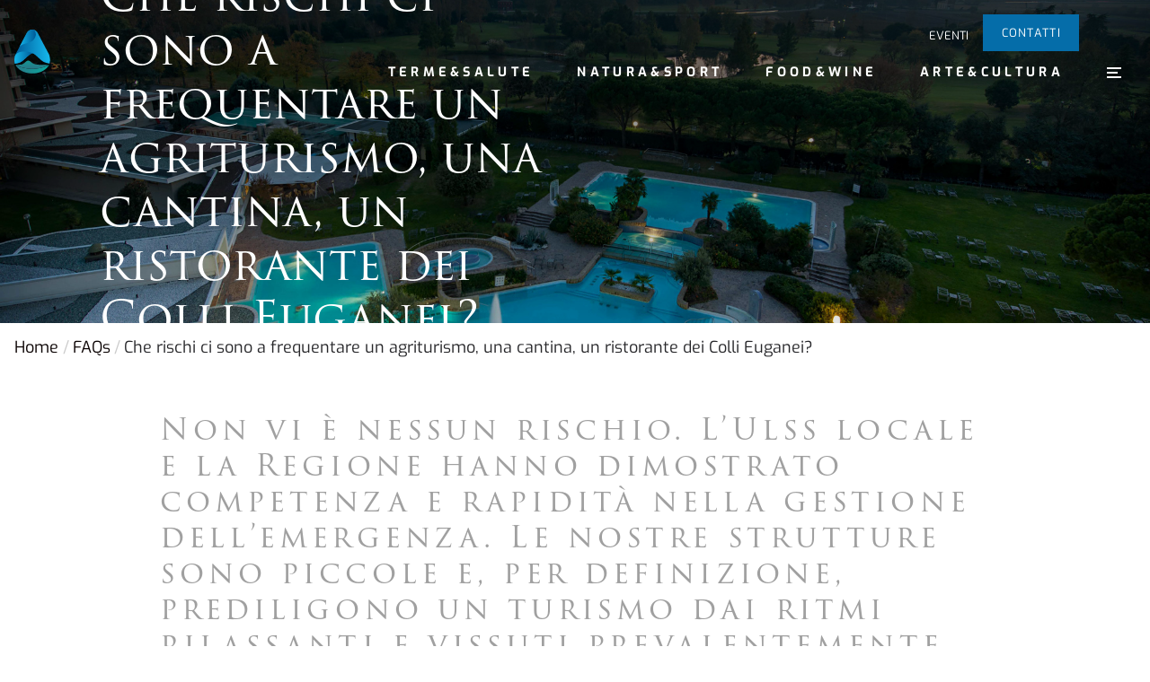

--- FILE ---
content_type: text/html; charset=UTF-8
request_url: https://www.visitabanomontegrotto.com/faq/che-rischi-ci-sono-a-frequentare-un-agriturismo-una-cantina-un-ristorante-dei-colli-euganei/
body_size: 12688
content:

<!doctype html>
<!--[if lt IE 9]><html class="no-js no-svg ie lt-ie9 lt-ie8 lt-ie7" lang="it-IT"> <![endif]-->
<!--[if IE 9]><html class="no-js no-svg ie ie9 lt-ie9 lt-ie8" lang="it-IT"> <![endif]-->
<!--[if gt IE 9]><!--><html class="no-js no-svg " lang="it-IT"> <!--<![endif]-->
<head><meta charset="UTF-8" /><script>if(navigator.userAgent.match(/MSIE|Internet Explorer/i)||navigator.userAgent.match(/Trident\/7\..*?rv:11/i)){var href=document.location.href;if(!href.match(/[?&]nowprocket/)){if(href.indexOf("?")==-1){if(href.indexOf("#")==-1){document.location.href=href+"?nowprocket=1"}else{document.location.href=href.replace("#","?nowprocket=1#")}}else{if(href.indexOf("#")==-1){document.location.href=href+"&nowprocket=1"}else{document.location.href=href.replace("#","&nowprocket=1#")}}}}</script><script>class RocketLazyLoadScripts{constructor(){this.v="1.2.3",this.triggerEvents=["keydown","mousedown","mousemove","touchmove","touchstart","touchend","wheel"],this.userEventHandler=this._triggerListener.bind(this),this.touchStartHandler=this._onTouchStart.bind(this),this.touchMoveHandler=this._onTouchMove.bind(this),this.touchEndHandler=this._onTouchEnd.bind(this),this.clickHandler=this._onClick.bind(this),this.interceptedClicks=[],window.addEventListener("pageshow",t=>{this.persisted=t.persisted}),window.addEventListener("DOMContentLoaded",()=>{this._preconnect3rdParties()}),this.delayedScripts={normal:[],async:[],defer:[]},this.trash=[],this.allJQueries=[]}_addUserInteractionListener(t){if(document.hidden){t._triggerListener();return}this.triggerEvents.forEach(e=>window.addEventListener(e,t.userEventHandler,{passive:!0})),window.addEventListener("touchstart",t.touchStartHandler,{passive:!0}),window.addEventListener("mousedown",t.touchStartHandler),document.addEventListener("visibilitychange",t.userEventHandler)}_removeUserInteractionListener(){this.triggerEvents.forEach(t=>window.removeEventListener(t,this.userEventHandler,{passive:!0})),document.removeEventListener("visibilitychange",this.userEventHandler)}_onTouchStart(t){"HTML"!==t.target.tagName&&(window.addEventListener("touchend",this.touchEndHandler),window.addEventListener("mouseup",this.touchEndHandler),window.addEventListener("touchmove",this.touchMoveHandler,{passive:!0}),window.addEventListener("mousemove",this.touchMoveHandler),t.target.addEventListener("click",this.clickHandler),this._renameDOMAttribute(t.target,"onclick","rocket-onclick"),this._pendingClickStarted())}_onTouchMove(t){window.removeEventListener("touchend",this.touchEndHandler),window.removeEventListener("mouseup",this.touchEndHandler),window.removeEventListener("touchmove",this.touchMoveHandler,{passive:!0}),window.removeEventListener("mousemove",this.touchMoveHandler),t.target.removeEventListener("click",this.clickHandler),this._renameDOMAttribute(t.target,"rocket-onclick","onclick"),this._pendingClickFinished()}_onTouchEnd(t){window.removeEventListener("touchend",this.touchEndHandler),window.removeEventListener("mouseup",this.touchEndHandler),window.removeEventListener("touchmove",this.touchMoveHandler,{passive:!0}),window.removeEventListener("mousemove",this.touchMoveHandler)}_onClick(t){t.target.removeEventListener("click",this.clickHandler),this._renameDOMAttribute(t.target,"rocket-onclick","onclick"),this.interceptedClicks.push(t),t.preventDefault(),t.stopPropagation(),t.stopImmediatePropagation(),this._pendingClickFinished()}_replayClicks(){window.removeEventListener("touchstart",this.touchStartHandler,{passive:!0}),window.removeEventListener("mousedown",this.touchStartHandler),this.interceptedClicks.forEach(t=>{t.target.dispatchEvent(new MouseEvent("click",{view:t.view,bubbles:!0,cancelable:!0}))})}_waitForPendingClicks(){return new Promise(t=>{this._isClickPending?this._pendingClickFinished=t:t()})}_pendingClickStarted(){this._isClickPending=!0}_pendingClickFinished(){this._isClickPending=!1}_renameDOMAttribute(t,e,r){t.hasAttribute&&t.hasAttribute(e)&&(event.target.setAttribute(r,event.target.getAttribute(e)),event.target.removeAttribute(e))}_triggerListener(){this._removeUserInteractionListener(this),"loading"===document.readyState?document.addEventListener("DOMContentLoaded",this._loadEverythingNow.bind(this)):this._loadEverythingNow()}_preconnect3rdParties(){let t=[];document.querySelectorAll("script[type=rocketlazyloadscript]").forEach(e=>{if(e.hasAttribute("src")){let r=new URL(e.src).origin;r!==location.origin&&t.push({src:r,crossOrigin:e.crossOrigin||"module"===e.getAttribute("data-rocket-type")})}}),t=[...new Map(t.map(t=>[JSON.stringify(t),t])).values()],this._batchInjectResourceHints(t,"preconnect")}async _loadEverythingNow(){this.lastBreath=Date.now(),this._delayEventListeners(this),this._delayJQueryReady(this),this._handleDocumentWrite(),this._registerAllDelayedScripts(),this._preloadAllScripts(),await this._loadScriptsFromList(this.delayedScripts.normal),await this._loadScriptsFromList(this.delayedScripts.defer),await this._loadScriptsFromList(this.delayedScripts.async);try{await this._triggerDOMContentLoaded(),await this._triggerWindowLoad()}catch(t){console.error(t)}window.dispatchEvent(new Event("rocket-allScriptsLoaded")),this._waitForPendingClicks().then(()=>{this._replayClicks()}),this._emptyTrash()}_registerAllDelayedScripts(){document.querySelectorAll("script[type=rocketlazyloadscript]").forEach(t=>{t.hasAttribute("data-rocket-src")?t.hasAttribute("async")&&!1!==t.async?this.delayedScripts.async.push(t):t.hasAttribute("defer")&&!1!==t.defer||"module"===t.getAttribute("data-rocket-type")?this.delayedScripts.defer.push(t):this.delayedScripts.normal.push(t):this.delayedScripts.normal.push(t)})}async _transformScript(t){return new Promise((await this._littleBreath(),navigator.userAgent.indexOf("Firefox/")>0||""===navigator.vendor)?e=>{let r=document.createElement("script");[...t.attributes].forEach(t=>{let e=t.nodeName;"type"!==e&&("data-rocket-type"===e&&(e="type"),"data-rocket-src"===e&&(e="src"),r.setAttribute(e,t.nodeValue))}),t.text&&(r.text=t.text),r.hasAttribute("src")?(r.addEventListener("load",e),r.addEventListener("error",e)):(r.text=t.text,e());try{t.parentNode.replaceChild(r,t)}catch(i){e()}}:async e=>{function r(){t.setAttribute("data-rocket-status","failed"),e()}try{let i=t.getAttribute("data-rocket-type"),n=t.getAttribute("data-rocket-src");t.text,i?(t.type=i,t.removeAttribute("data-rocket-type")):t.removeAttribute("type"),t.addEventListener("load",function r(){t.setAttribute("data-rocket-status","executed"),e()}),t.addEventListener("error",r),n?(t.removeAttribute("data-rocket-src"),t.src=n):t.src="data:text/javascript;base64,"+window.btoa(unescape(encodeURIComponent(t.text)))}catch(s){r()}})}async _loadScriptsFromList(t){let e=t.shift();return e&&e.isConnected?(await this._transformScript(e),this._loadScriptsFromList(t)):Promise.resolve()}_preloadAllScripts(){this._batchInjectResourceHints([...this.delayedScripts.normal,...this.delayedScripts.defer,...this.delayedScripts.async],"preload")}_batchInjectResourceHints(t,e){var r=document.createDocumentFragment();t.forEach(t=>{let i=t.getAttribute&&t.getAttribute("data-rocket-src")||t.src;if(i){let n=document.createElement("link");n.href=i,n.rel=e,"preconnect"!==e&&(n.as="script"),t.getAttribute&&"module"===t.getAttribute("data-rocket-type")&&(n.crossOrigin=!0),t.crossOrigin&&(n.crossOrigin=t.crossOrigin),t.integrity&&(n.integrity=t.integrity),r.appendChild(n),this.trash.push(n)}}),document.head.appendChild(r)}_delayEventListeners(t){let e={};function r(t,r){!function t(r){!e[r]&&(e[r]={originalFunctions:{add:r.addEventListener,remove:r.removeEventListener},eventsToRewrite:[]},r.addEventListener=function(){arguments[0]=i(arguments[0]),e[r].originalFunctions.add.apply(r,arguments)},r.removeEventListener=function(){arguments[0]=i(arguments[0]),e[r].originalFunctions.remove.apply(r,arguments)});function i(t){return e[r].eventsToRewrite.indexOf(t)>=0?"rocket-"+t:t}}(t),e[t].eventsToRewrite.push(r)}function i(t,e){let r=t[e];Object.defineProperty(t,e,{get:()=>r||function(){},set(i){t["rocket"+e]=r=i}})}r(document,"DOMContentLoaded"),r(window,"DOMContentLoaded"),r(window,"load"),r(window,"pageshow"),r(document,"readystatechange"),i(document,"onreadystatechange"),i(window,"onload"),i(window,"onpageshow")}_delayJQueryReady(t){let e;function r(r){if(r&&r.fn&&!t.allJQueries.includes(r)){r.fn.ready=r.fn.init.prototype.ready=function(e){return t.domReadyFired?e.bind(document)(r):document.addEventListener("rocket-DOMContentLoaded",()=>e.bind(document)(r)),r([])};let i=r.fn.on;r.fn.on=r.fn.init.prototype.on=function(){if(this[0]===window){function t(t){return t.split(" ").map(t=>"load"===t||0===t.indexOf("load.")?"rocket-jquery-load":t).join(" ")}"string"==typeof arguments[0]||arguments[0]instanceof String?arguments[0]=t(arguments[0]):"object"==typeof arguments[0]&&Object.keys(arguments[0]).forEach(e=>{let r=arguments[0][e];delete arguments[0][e],arguments[0][t(e)]=r})}return i.apply(this,arguments),this},t.allJQueries.push(r)}e=r}r(window.jQuery),Object.defineProperty(window,"jQuery",{get:()=>e,set(t){r(t)}})}async _triggerDOMContentLoaded(){this.domReadyFired=!0,await this._littleBreath(),document.dispatchEvent(new Event("rocket-DOMContentLoaded")),await this._littleBreath(),window.dispatchEvent(new Event("rocket-DOMContentLoaded")),await this._littleBreath(),document.dispatchEvent(new Event("rocket-readystatechange")),await this._littleBreath(),document.rocketonreadystatechange&&document.rocketonreadystatechange()}async _triggerWindowLoad(){await this._littleBreath(),window.dispatchEvent(new Event("rocket-load")),await this._littleBreath(),window.rocketonload&&window.rocketonload(),await this._littleBreath(),this.allJQueries.forEach(t=>t(window).trigger("rocket-jquery-load")),await this._littleBreath();let t=new Event("rocket-pageshow");t.persisted=this.persisted,window.dispatchEvent(t),await this._littleBreath(),window.rocketonpageshow&&window.rocketonpageshow({persisted:this.persisted})}_handleDocumentWrite(){let t=new Map;document.write=document.writeln=function(e){let r=document.currentScript;r||console.error("WPRocket unable to document.write this: "+e);let i=document.createRange(),n=r.parentElement,s=t.get(r);void 0===s&&(s=r.nextSibling,t.set(r,s));let a=document.createDocumentFragment();i.setStart(a,0),a.appendChild(i.createContextualFragment(e)),n.insertBefore(a,s)}}async _littleBreath(){Date.now()-this.lastBreath>45&&(await this._requestAnimFrame(),this.lastBreath=Date.now())}async _requestAnimFrame(){return document.hidden?new Promise(t=>setTimeout(t)):new Promise(t=>requestAnimationFrame(t))}_emptyTrash(){this.trash.forEach(t=>t.remove())}static run(){let t=new RocketLazyLoadScripts;t._addUserInteractionListener(t)}}RocketLazyLoadScripts.run();</script>
    
    <meta name="description" content="Nel cuore della natura nei Colli Euganei il benessere delle terme. fanghi, massaggi, piscine termali, cure e trattamenti, relax, spa, sport ed eventi.">
    <link rel="stylesheet" href="https://www.visitabanomontegrotto.com/wp-content/themes/vam/style.css" type="text/css" media="screen" />
    <meta http-equiv="ScreenOrientation" content="autoRotate:disabled">
    
    <meta http-equiv="X-UA-Compatible" content="IE=edge">
    <meta name="viewport" content="width=device-width, initial-scale=1">
    <link rel="author" href="https://www.visitabanomontegrotto.com/wp-content/themes/vam/humans.txt" />
    <link rel="pingback" href="https://www.visitabanomontegrotto.com/xmlrpc.php" />
    <link rel="profile" href="https://gmpg.org/xfn/11">

    <!-- Safari Pinned Tab Icon -->
    <link rel="mask-icon" href="https://www.visitabanomontegrotto.com/wp-content/themes/vam/assets/img/icons/safari-pinned-tab.svg" color="#FFF">

    <!-- Android Browser Status Bar Color -->
    <meta name="theme-color" content="#2C1B3D">

    <link rel="icon" type="image/png" href="https://www.visitabanomontegrotto.com/wp-content/themes/vam/dist/img/icons/favicon.png" sizes="16x16">

    <meta name='robots' content='index, follow, max-image-preview:large, max-snippet:-1, max-video-preview:-1' />

<!-- Google Tag Manager for WordPress by gtm4wp.com -->
<script data-cfasync="false" data-pagespeed-no-defer>
	var gtm4wp_datalayer_name = "dataLayer";
	var dataLayer = dataLayer || [];
</script>
<!-- End Google Tag Manager for WordPress by gtm4wp.com -->
	<!-- This site is optimized with the Yoast SEO plugin v20.11 - https://yoast.com/wordpress/plugins/seo/ -->
	<title>Che rischi ci sono a frequentare un agriturismo, una cantina, un ristorante dei Colli Euganei? | Thermae Abano Montegrotto</title>
	<link rel="canonical" href="https://www.visitabanomontegrotto.com/faq/che-rischi-ci-sono-a-frequentare-un-agriturismo-una-cantina-un-ristorante-dei-colli-euganei/" />
	<meta property="og:locale" content="it_IT" />
	<meta property="og:type" content="article" />
	<meta property="og:title" content="Che rischi ci sono a frequentare un agriturismo, una cantina, un ristorante dei Colli Euganei? | Thermae Abano Montegrotto" />
	<meta property="og:description" content="Non vi è nessun rischio. L&#8217;Ulss locale e la Regione hanno dimostrato competenza e rapidità nella gestione dell’emergenza. Le nostre strutture sono piccole e, per definizione, prediligono un turismo dai ritmi rilassanti e vissuti prevalentemente all&#8217;aria aperta. Il rapporto speciale che si crea con i nostri produttori fanno sì che visite e degustazioni siano sempre [&hellip;]" />
	<meta property="og:url" content="https://www.visitabanomontegrotto.com/faq/che-rischi-ci-sono-a-frequentare-un-agriturismo-una-cantina-un-ristorante-dei-colli-euganei/" />
	<meta property="og:site_name" content="Thermae Abano Montegrotto" />
	<meta property="article:publisher" content="https://www.facebook.com/ThermaeAbanoMontegrotto.Italy/" />
	<meta name="twitter:card" content="summary_large_image" />
	<script type="application/ld+json" class="yoast-schema-graph">{"@context":"https://schema.org","@graph":[{"@type":"WebPage","@id":"https://www.visitabanomontegrotto.com/faq/che-rischi-ci-sono-a-frequentare-un-agriturismo-una-cantina-un-ristorante-dei-colli-euganei/","url":"https://www.visitabanomontegrotto.com/faq/che-rischi-ci-sono-a-frequentare-un-agriturismo-una-cantina-un-ristorante-dei-colli-euganei/","name":"Che rischi ci sono a frequentare un agriturismo, una cantina, un ristorante dei Colli Euganei? | Thermae Abano Montegrotto","isPartOf":{"@id":"https://www.visitabanomontegrotto.com/#website"},"datePublished":"2020-03-05T14:56:43+00:00","dateModified":"2020-03-05T14:56:43+00:00","breadcrumb":{"@id":"https://www.visitabanomontegrotto.com/faq/che-rischi-ci-sono-a-frequentare-un-agriturismo-una-cantina-un-ristorante-dei-colli-euganei/#breadcrumb"},"inLanguage":"it-IT","potentialAction":[{"@type":"ReadAction","target":["https://www.visitabanomontegrotto.com/faq/che-rischi-ci-sono-a-frequentare-un-agriturismo-una-cantina-un-ristorante-dei-colli-euganei/"]}]},{"@type":"BreadcrumbList","@id":"https://www.visitabanomontegrotto.com/faq/che-rischi-ci-sono-a-frequentare-un-agriturismo-una-cantina-un-ristorante-dei-colli-euganei/#breadcrumb","itemListElement":[{"@type":"ListItem","position":1,"name":"Home","item":"https://www.visitabanomontegrotto.com/"},{"@type":"ListItem","position":2,"name":"FAQs","item":"https://www.visitabanomontegrotto.com/faq/"},{"@type":"ListItem","position":3,"name":"Che rischi ci sono a frequentare un agriturismo, una cantina, un ristorante dei Colli Euganei?"}]},{"@type":"WebSite","@id":"https://www.visitabanomontegrotto.com/#website","url":"https://www.visitabanomontegrotto.com/","name":"Thermae Abano Montegrotto","description":"Nel cuore della natura nei Colli Euganei il benessere delle terme. fanghi, massaggi, piscine termali, cure e trattamenti, relax, spa, sport ed eventi.","publisher":{"@id":"https://www.visitabanomontegrotto.com/#organization"},"potentialAction":[{"@type":"SearchAction","target":{"@type":"EntryPoint","urlTemplate":"https://www.visitabanomontegrotto.com/?s={search_term_string}"},"query-input":"required name=search_term_string"}],"inLanguage":"it-IT"},{"@type":"Organization","@id":"https://www.visitabanomontegrotto.com/#organization","name":"Thermae Abano Montegrotto","url":"https://www.visitabanomontegrotto.com/","logo":{"@type":"ImageObject","inLanguage":"it-IT","@id":"https://www.visitabanomontegrotto.com/#/schema/logo/image/","url":"https://www.visitabanomontegrotto.com/wp-content/uploads/2022/04/Logo-TCM_Verticale-e1649858175352.jpg","contentUrl":"https://www.visitabanomontegrotto.com/wp-content/uploads/2022/04/Logo-TCM_Verticale-e1649858175352.jpg","width":250,"height":208,"caption":"Thermae Abano Montegrotto"},"image":{"@id":"https://www.visitabanomontegrotto.com/#/schema/logo/image/"},"sameAs":["https://www.facebook.com/ThermaeAbanoMontegrotto.Italy/","https://www.instagram.com/thermae_abano_montegrotto/?hl=it"]}]}</script>
	<!-- / Yoast SEO plugin. -->


<link rel='dns-prefetch' href='//cdnjs.cloudflare.com' />
<link rel='dns-prefetch' href='//cdn.jsdelivr.net' />
<link rel='dns-prefetch' href='//vjs.zencdn.net' />

<link rel="alternate" type="application/rss+xml" title="Thermae Abano Montegrotto &raquo; Feed" href="https://www.visitabanomontegrotto.com/feed/" />
<link rel="alternate" type="application/rss+xml" title="Thermae Abano Montegrotto &raquo; Feed dei commenti" href="https://www.visitabanomontegrotto.com/comments/feed/" />
<link data-minify="1" rel='stylesheet' id='wpml-blocks-css' href='https://www.visitabanomontegrotto.com/wp-content/cache/min/1/wp-content/plugins/sitepress-multilingual-cms/dist/css/blocks/styles.css?ver=1769403643' type='text/css' media='all' />
<link data-minify="1" rel='stylesheet' id='contact-form-7-css' href='https://www.visitabanomontegrotto.com/wp-content/cache/min/1/wp-content/plugins/contact-form-7/includes/css/styles.css?ver=1769403643' type='text/css' media='all' />
<link data-minify="1" rel='stylesheet' id='dg-grid-css-css' href='https://www.visitabanomontegrotto.com/wp-content/cache/min/1/wp-content/plugins/duofaq-responsive-flat-simple-faq/duogeek/inc/dg-grid.css?ver=1769403643' type='text/css' media='all' />
<link data-minify="1" rel='stylesheet' id='ui_accordion_css-css' href='https://www.visitabanomontegrotto.com/wp-content/cache/min/1/wp-content/plugins/duofaq-responsive-flat-simple-faq/duo-faq-files/inc/css/orange.css?ver=1769403643' type='text/css' media='all' />
<link data-minify="1" rel='stylesheet' id='accordion_css-css' href='https://www.visitabanomontegrotto.com/wp-content/cache/min/1/wp-content/plugins/duofaq-responsive-flat-simple-faq/duo-faq-files/inc/css/faqs.css?ver=1769403643' type='text/css' media='all' />
<link data-minify="1" rel='stylesheet' id='flexy-breadcrumb-css' href='https://www.visitabanomontegrotto.com/wp-content/cache/min/1/wp-content/plugins/flexy-breadcrumb/public/css/flexy-breadcrumb-public.css?ver=1769403643' type='text/css' media='all' />
<link data-minify="1" rel='stylesheet' id='flexy-breadcrumb-font-awesome-css' href='https://www.visitabanomontegrotto.com/wp-content/cache/min/1/wp-content/plugins/flexy-breadcrumb/public/css/font-awesome.min.css?ver=1769403643' type='text/css' media='all' />
<link data-minify="1" rel='stylesheet' id='wp-downloadmanager-css' href='https://www.visitabanomontegrotto.com/wp-content/cache/min/1/wp-content/plugins/wp-downloadmanager/download-css.css?ver=1769403643' type='text/css' media='all' />
<link data-minify="1" rel='stylesheet' id='style-css' href='https://www.visitabanomontegrotto.com/wp-content/cache/min/1/wp-content/plugins/youtube-video-gallery/templates/style.css?ver=1769403643' type='text/css' media='all' />
<link rel='stylesheet' id='wpml-menu-item-0-css' href='https://www.visitabanomontegrotto.com/wp-content/plugins/sitepress-multilingual-cms/templates/language-switchers/menu-item/style.min.css?ver=1' type='text/css' media='all' />
<link data-minify="1" rel='stylesheet' id='bootstrap-css' href='https://www.visitabanomontegrotto.com/wp-content/cache/min/1/npm/bootstrap@4.6.1/dist/css/bootstrap.min.css?ver=1769403643' type='text/css' media='all' />
<link data-minify="1" rel='stylesheet' id='slick-css' href='https://www.visitabanomontegrotto.com/wp-content/cache/min/1/ajax/libs/slick-carousel/1.9.0/slick.min.css?ver=1769403643' type='text/css' media='all' />
<link data-minify="1" rel='stylesheet' id='tiny-slider-css' href='https://www.visitabanomontegrotto.com/wp-content/cache/min/1/ajax/libs/tiny-slider/2.9.2/tiny-slider.css?ver=1769403643' type='text/css' media='all' />
<link data-minify="1" rel='stylesheet' id='lightgallery-css' href='https://www.visitabanomontegrotto.com/wp-content/cache/min/1/ajax/libs/lightgallery/1.7.1/css/lightgallery.min.css?ver=1769403643' type='text/css' media='all' />
<link data-minify="1" rel='stylesheet' id='video-js-css' href='https://www.visitabanomontegrotto.com/wp-content/cache/min/1/4.12/video-js.css?ver=1769403643' type='text/css' media='all' />
<script type="text/javascript" src="https://www.visitabanomontegrotto.com/wp-includes/js/jquery/jquery.min.js?ver=3.7.1" id="jquery-core-js" defer></script>
<script type="text/javascript" src="https://www.visitabanomontegrotto.com/wp-includes/js/jquery/jquery-migrate.min.js?ver=3.4.1" id="jquery-migrate-js" defer></script>
<script type="text/javascript" id="events-manager-js-extra">window.addEventListener('DOMContentLoaded', function() {
/* <![CDATA[ */
var EM = {"ajaxurl":"https:\/\/www.visitabanomontegrotto.com\/wp-admin\/admin-ajax.php?em_lang=it_IT&lang=it","locationajaxurl":"https:\/\/www.visitabanomontegrotto.com\/wp-admin\/admin-ajax.php?action=locations_search&em_lang=it_IT&lang=it","firstDay":"1","locale":"it","dateFormat":"yy-mm-dd","ui_css":"https:\/\/www.visitabanomontegrotto.com\/wp-content\/plugins\/events-manager\/includes\/css\/jquery-ui\/build.min.css","show24hours":"1","is_ssl":"1","autocomplete_limit":"10","calendar":{"breakpoints":{"small":560,"medium":908,"large":false}},"datepicker":{"format":"d\/m\/Y","locale":"it"},"search":{"breakpoints":{"small":650,"medium":850,"full":false}},"txt_search":"Ricerca","txt_searching":"Ricerca in corso...","txt_loading":"Caricamento in corso ..."};
/* ]]> */
});</script>
<script data-minify="1" type="text/javascript" src="https://www.visitabanomontegrotto.com/wp-content/cache/min/1/wp-content/plugins/events-manager/includes/js/events-manager.js?ver=1769403644" id="events-manager-js" defer></script>
<script type="text/javascript" src="https://www.visitabanomontegrotto.com/wp-content/plugins/events-manager/includes/external/flatpickr/l10n/it.min.js?ver=6.1.5" id="em-flatpickr-localization-js" defer></script>
<script type="text/javascript" src="https://www.visitabanomontegrotto.com/wp-content/plugins/youtube-video-gallery/templates/script.js?ver=54030eff849ce7b9cdbb9ab272c5f1b4" id="script-js" defer></script>
<link rel="EditURI" type="application/rsd+xml" title="RSD" href="https://www.visitabanomontegrotto.com/xmlrpc.php?rsd" />

<link rel='shortlink' href='https://www.visitabanomontegrotto.com/?p=48184' />
<meta name="generator" content="WPML ver:4.6.4 stt:61,1,4,3,27,47;" />

            <style type="text/css">              
                
                /* Background color */
                .fbc-page .fbc-wrap .fbc-items {
                    background-color: transparent;
                }
                /* Items font size */
                .fbc-page .fbc-wrap .fbc-items li {
                    font-size: 18px;
                }
                
                /* Items' link color */
                .fbc-page .fbc-wrap .fbc-items li a {
                    color: #0a0202;                    
                }
                
                /* Seprator color */
                .fbc-page .fbc-wrap .fbc-items li .fbc-separator {
                    color: #cccccc;
                }
                
                /* Active item & end-text color */
                .fbc-page .fbc-wrap .fbc-items li.active span,
                .fbc-page .fbc-wrap .fbc-items li .fbc-end-text {
                    color: #27272a;
                    font-size: 18px;
                }
            </style>

            
<!-- Google Tag Manager for WordPress by gtm4wp.com -->
<!-- GTM Container placement set to manual -->
<script data-cfasync="false" data-pagespeed-no-defer type="text/javascript">
	var dataLayer_content = {"pagePostType":"faq","pagePostType2":"single-faq","pagePostAuthor":"admin"};
	dataLayer.push( dataLayer_content );
</script>
<script type="rocketlazyloadscript" data-cfasync="false">
(function(w,d,s,l,i){w[l]=w[l]||[];w[l].push({'gtm.start':
new Date().getTime(),event:'gtm.js'});var f=d.getElementsByTagName(s)[0],
j=d.createElement(s),dl=l!='dataLayer'?'&l='+l:'';j.async=true;j.src=
'//www.googletagmanager.com/gtm.'+'js?id='+i+dl;f.parentNode.insertBefore(j,f);
})(window,document,'script','dataLayer','GTM-MWBR6BQ');
</script>
<!-- End Google Tag Manager -->
<!-- End Google Tag Manager for WordPress by gtm4wp.com -->

    <!-- ⚠️ The link below are for DEVELOPMENT PURPOSE ONLY -->
    <!-- In DEPLOY fase you'll put the links in the function.php inside the enqueue_assets(), via CDN for vendors -->
    <link data-minify="1" rel="stylesheet" href="https://www.visitabanomontegrotto.com/wp-content/cache/min/1/wp-content/themes/vam/dist/css/main.min.css?ver=1769403643" type="text/css" media="screen" />
    <meta property="og:image" content="https://www.visitvo.it/wp-content/uploads/2020/06/visitvo.jpg" />
    <!-- Global site tag (gtag.js) - Google Analytics -->
    <!-- Google Tag Manager -->
    <script type="rocketlazyloadscript" data-rocket-type="text/javascript">(function(w,d,s,l,i){w[l]=w[l]||[];w[l].push({'gtm.start':
    new Date().getTime(),event:'gtm.js'});var f=d.getElementsByTagName(s)[0],
    j=d.createElement(s),dl=l!='dataLayer'?'&l='+l:'';j.async=true;j.src=
    'https://www.googletagmanager.com/gtm.js?id='+i+dl;f.parentNode.insertBefore(j,f);
    })(window,document,'script','dataLayer','GTM-MWBR6BQ');</script>
    <!-- End Google Tag Manager -->
    <script type="rocketlazyloadscript" async data-rocket-src="https://www.googletagmanager.com/gtag/js?id=UA-154689439-6"></script>
    <script type="rocketlazyloadscript">
      window.dataLayer = window.dataLayer || [];
      function gtag(){dataLayer.push(arguments);}
      gtag('js', new Date());
    
      gtag('config', 'UA-154689439-6');
    </script>
</head>
<body class="page-article" data-template="base.twig">

    
    <header class="header" >
                    <div class="container-fluid">
    <div class="row align-items-center justify-content-between position-relative">
        <div class="logo-container">
            <a href="https://www.visitabanomontegrotto.com" class="">
                <img loading="lazy" src="https://www.visitabanomontegrotto.com/wp-content/themes/vam/assets/img/vectors/pictogram-thermae.svg" class="img-fluid logo animation fade-in-up" />
            </a>
        </div>

        <div class="col">
            <!-- TOP Header -->
            <nav class="navbar d-flex justify-content-end pl-0 pr-4 p-md-0 top-header">
                <ul class="nav align-items-center list-unstyled mx-auto mr-md-5 ml-auto">
                    <li class="nav-item highcontrast d-none">
                        <button id="highcontrast" class="nav-link">
                            <i class="icon-highcontrast"></i> Alto contrasto
                        </button>
                    </li>
                                        
                    <li class="d-none d-md-block nav-item">
                        <a href="https://www.visitabanomontegrotto.com/events/" class="nav-link">Eventi</a>
                    </li>
                    <li class="d-none d-md-block">
                        <a href="https://www.visitabanomontegrotto.com/contatti/" class="btn-blue cta-contact">Contatti</a>
                    </li>
                </ul>
            </nav>

            <!-- MAIN HEADER -->
            <div class="row align-items-center justify-content-end main-header">
                <!-- Left Menu (MAIN) -->
                <nav class="navbar navbar-expand-lg navbar-light d-none d-lg-block main-nav">

                    <div class="" id="main-nav">
                        <img loading="lazy" id="headerLogo" src="https://www.visitabanomontegrotto.com/wp-content/themes/vam/dist/img/vectors/thermae-lettering-k.svg" class="d-md-none img-fluid ml-3 mb-5 logo">
                            
    <ul class="navbar list-unstyled menu">
                        <li class="nav-item terme-amp;salute  menu-item menu-item-type-post_type menu-item-object-page menu-item-48679 ">
            <a class="nav-link" target="" href="https://www.visitabanomontegrotto.com/terme/" data-children='
            []'>Terme&amp;Salute</a>
                    </li>
                        <li class="nav-item natura-amp;sport  menu-item menu-item-type-post_type menu-item-object-page menu-item-64126 ">
            <a class="nav-link" target="" href="https://www.visitabanomontegrotto.com/naturasport/" data-children='
            []'>Natura&amp;Sport</a>
                    </li>
                        <li class="nav-item food-amp;wine  menu-item menu-item-type-post_type menu-item-object-page menu-item-64122 ">
            <a class="nav-link" target="" href="https://www.visitabanomontegrotto.com/foodwine/" data-children='
            []'>Food&amp;Wine</a>
                    </li>
                        <li class="nav-item arte-amp;cultura  menu-item menu-item-type-post_type menu-item-object-page menu-item-64121 ">
            <a class="nav-link" target="" href="https://www.visitabanomontegrotto.com/artecultura/" data-children='
            []'>Arte&amp;Cultura</a>
                    </li>
            </ul>
                            <a id="menu-closer" class="d-md-none mr-3 menu-closer" role="button" data-target="main-nav" aria-controls="navbarSupportedContent" aria-expanded="false" aria-label="Toggle navigation">
                            <img loading="lazy" src="https://www.visitabanomontegrotto.com/wp-content/themes/vam/dist/img/vectors/icon-close.svg" class="img-fluid" />
                        </a>
                    </div>
                </nav>

                <a id="menu-toggler" class="mr-3 menu-toggler" role="button" data-toggle="collapse" data-target="main-nav" aria-controls="navbarSupportedContent" aria-expanded="false" aria-label="Toggle navigation">
                    <span class="toggler-icon"></span>
                    <span class="toggler-icon"></span>
                    <span class="toggler-icon"></span>
                </a>
            </div>
        </div>
    </div>
</div>
<div id="main-navigation" class="d-flex align-items-lg-end main-navigation search-off">

    <a id="menu-closer" class="close-button-menu">
        <img loading="lazy" src="https://www.visitabanomontegrotto.com/wp-content/themes/vam/assets/img/vectors/close-button.svg" alt="">
    </a>

<div id="navigation-content" class="container-fluid navigation-content">
    <div class="row align-items-lg-center h-100">

        <aside class="topic-image">
            <img loading="lazy" src="https://www.visitabanomontegrotto.com/wp-content/uploads/2020/03/M.Danesin_Radison-1314B-1800x1101.jpg" alt="">
        </aside>

        <div class="col mt-lg-auto pl-xl-5 navigation-controls">
            <div class="row align-items-end h-100">
                <div class="col-12 col-lg-3 d-flex flex-column first-column">
                    <div class="d-none d-lg-flex align-items-center social-icon">
                                                                            <a class=""  href="https://www.facebook.com/ThermaeAbanoMontegrotto.Italy/" target="_blank">
                                <img loading="lazy" src="https://www.visitabanomontegrotto.com/wp-content/themes/vam/assets/img/vectors/icon-facebook.svg" alt="Facebook">
                            </a>
                                                                            <a class="" href="https://www.instagram.com/thermae_abano_montegrotto/?hl=it" target="_blank">
                                <img loading="lazy" src="https://www.visitabanomontegrotto.com/wp-content/themes/vam/assets/img/vectors/icon-instagram.svg" alt="Instagram">
                            </a>
                                                                            <a class=""  href="https://www.youtube.com/user/TermeEuganee" target="_blank">
                                <img loading="lazy" src="https://www.visitabanomontegrotto.com/wp-content/themes/vam/assets/img/vectors/icon-youtube.svg" alt="Youtube">
                            </a>
                                                                    </div>

                    <div class="d-none d-lg-block pt-lg-4 menu-logo">
                        <img loading="lazy" src="https://www.visitabanomontegrotto.com/wp-content/themes/vam/dist/img/vectors/thermae-lettering-k.svg" class="img-fluid" />
                    </div>
                </div>

                <div class="col-12 col-lg-8 offset-lg-1 second-column">
                    
                    <div id="interactive-container" class="row">
                        <div class="col-12 col-lg-4 topic-option-menu">
                            <div class="row px-3 px-lg-0 mx-lg-0 option-menu d-none">
                                <nav class="service-menu">
                                    <ul class="d-flex d-lg-block list-unstyled mb-0 mb-md-3">
                                        <!-- <li class="my-2 nav-item dropdown">
                                            <a class=" dropdown-toggle" data-toggle="dropdown" href="#" role="button" aria-haspopup="true" aria-expanded="false">IT</a>
                                            <div class="dropdown-menu">
                                                <a class="dropdown-item" href="#">EN</a>
                                                <a class="dropdown-item" href="#">DE</a>
                                            </div>
                                        </li> -->
                                        <li class="my-2 language-menu">
                                                                                    </li>
                                                                            </ul>
                                </nav>
                            </div>

                                                        <img loading="lazy" src="https://www.visitabanomontegrotto.com/wp-content/themes/vam/dist/img/vectors/thermae-lettering-k.svg" class="img-fluid d-block d-lg-none my-4 menu-logo" />

                                                        <div id="parent-menu" class="row parent-menu">
                                <div class="col-12">
                                        
    <ul class="navbar list-unstyled p-0 menu">
                        <li class="nav-item terme-amp;salute  menu-item menu-item-type-post_type menu-item-object-page menu-item-65171 ">
            <a class="nav-link" target="" href="https://www.visitabanomontegrotto.com/terme/" data-children='
            []'>Terme&amp;Salute</a>
                    </li>
                        <li class="nav-item natura-amp;sport  menu-item menu-item-type-post_type menu-item-object-page menu-item-65168 ">
            <a class="nav-link" target="" href="https://www.visitabanomontegrotto.com/naturasport/" data-children='
            []'>Natura&amp;Sport</a>
                    </li>
                        <li class="nav-item food-amp;wine  menu-item menu-item-type-post_type menu-item-object-page menu-item-65170 ">
            <a class="nav-link" target="" href="https://www.visitabanomontegrotto.com/foodwine/" data-children='
            []'>Food&amp;Wine</a>
                    </li>
                        <li class="nav-item arte-amp;cultura  menu-item menu-item-type-post_type menu-item-object-page menu-item-65169 ">
            <a class="nav-link" target="" href="https://www.visitabanomontegrotto.com/artecultura/" data-children='
            []'>Arte&amp;Cultura</a>
                    </li>
                        <li class="nav-item acquista  menu-item menu-item-type-custom menu-item-object-custom menu-item-75043 ">
            <a class="nav-link" target="_blank" href="https://www.experienceabanomontegrotto.it/" data-children='
            []'>Acquista</a>
                    </li>
                        <li class="nav-item offerte  menu-item menu-item-type-custom menu-item-object-custom menu-item-65172 ">
            <a class="nav-link" target="" href="/booking/it/offerte" data-children='
            []'>Offerte</a>
                    </li>
                        <li class="nav-item hotel  menu-item menu-item-type-custom menu-item-object-custom menu-item-69638 ">
            <a class="nav-link" target="" href="/booking/lista-hotel" data-children='
            []'>Hotel</a>
                    </li>
            </ul>
                                    </div>
                            </div>
                        </div>

                        <div id="children-menu" class="col-12 col-lg-4 children-menu">
                                
    <ul class="navbar list-unstyled p-0 default active">
                        <li class="nav-item webcam  menu-item menu-item-type-post_type menu-item-object-page menu-item-50435 ">
            <a class="nav-link" target="" href="https://www.visitabanomontegrotto.com/webcam/" data-children='
            []'>Webcam</a>
                    </li>
                        <li class="nav-item videogallery  menu-item menu-item-type-post_type menu-item-object-page menu-item-48677 ">
            <a class="nav-link" target="" href="https://www.visitabanomontegrotto.com/videogallery/" data-children='
            []'>VideoGallery</a>
                    </li>
                        <li class="nav-item fotogallery  menu-item menu-item-type-post_type menu-item-object-page menu-item-48962 ">
            <a class="nav-link" target="" href="https://www.visitabanomontegrotto.com/fotogallery/" data-children='
            []'>FotoGallery</a>
                    </li>
                        <li class="nav-item brochure  menu-item menu-item-type-post_type menu-item-object-page menu-item-92467 ">
            <a class="nav-link" target="" href="https://www.visitabanomontegrotto.com/catalogue/" data-children='
            []'>Brochure</a>
                    </li>
                        <li class="nav-item eventi  menu-item menu-item-type-custom menu-item-object-custom menu-item-66118 ">
            <a class="nav-link" target="" href="/events" data-children='
            []'>Eventi</a>
                    </li>
                        <li class="nav-item comearrivare  menu-item menu-item-type-post_type menu-item-object-page menu-item-48674 ">
            <a class="nav-link" target="" href="https://www.visitabanomontegrotto.com/come-arrivare-come-muoversi/" data-children='
            []'>Come arrivare</a>
                    </li>
                        <li class="nav-item contatti  menu-item menu-item-type-post_type menu-item-object-page menu-item-65155 ">
            <a class="nav-link" target="" href="https://www.visitabanomontegrotto.com/contatti/" data-children='
            []'>Contatti</a>
                    </li>
                        <li class="nav-item chisiamo  menu-item menu-item-type-post_type menu-item-object-page menu-item-66185 ">
            <a class="nav-link" target="" href="https://www.visitabanomontegrotto.com/chi-siamo/" data-children='
            []'>Chi Siamo</a>
                    </li>
            </ul>
                            </div>

                                            </div>
                                    </div>
            </div>

            <div class="row no-gutters d-none d-lg-flex justify-content-between align-items-center mt-lg-5 mr-lg-5 mb-lg-3 copyright">
                <p>© 2026 - Thermae Abano Montegrotto - Terme Colli Marketing | C.F. e P.IVA 05179130280</p>
                <div class="services-link">
                    <a href="https://www.visitabanomontegrotto.com/privacy/">Privacy</a>
                    <span>-</span>
                    <a href="#">Credits</a>
                </div>
            </div>
        </div>
    </div>
</div>
</div>

<a id="floatingMenuToggler" class="menu-toggler" role="button" data-toggle="collapse" data-target="main-nav" aria-controls="navbarSupportedContent" aria-expanded="false" aria-label="Toggle navigation">
    <div class="m-auto icon-menu">
        <span class="toggler-icon"></span>
        <span class="toggler-icon"></span>
        <span class="toggler-icon"></span>
    </div>
</a>


<button id="btnBackTop" class="btn-arrow up"></button>
            </header>

    <div id="main-content" role="main" class="main-content">
        <div class="wrapper ">
            <section id="article-hero" class="article-top-header d-flex align-items-center" style="background-image: url('https://www.visitabanomontegrotto.com/wp-content/themes/vam/dist/img/thermaeabanomontegrotto-placeholder.jpg'); " >
    <div class="container-fluid">
        <div class="row align-items-center">
            <div class="col-12 col-lg-6 align-items-center article-description animated" data-animation="">
                <span class="caption"></span>
                <h1 class="my-3 title">Che rischi ci sono a frequentare un agriturismo, una cantina, un ristorante dei Colli Euganei?</h1>
                            </div>

            <div class="col-12 col-lg-6 align-self-end intro-header-article animated" data-animation="fade-in-simple">
                <span class="category-page"></span>
                <p class="my-3 intro-article"></p>
            </div>

        </div>
    </div>
</section>
<div class="article-breadcrumb">
    			<!-- Flexy Breadcrumb -->
			<div class="fbc fbc-page">

				<!-- Breadcrumb wrapper -->
				<div class="fbc-wrap">

					<!-- Ordered list-->
					<ol class="fbc-items" itemscope itemtype="https://schema.org/BreadcrumbList">
						            <li itemprop="itemListElement" itemscope itemtype="https://schema.org/ListItem">
                <span itemprop="name">
                    <!-- Home Link -->
                    <a itemprop="item" href="https://www.visitabanomontegrotto.com">
                    
                                                    <i class="fa fa-home" aria-hidden="true"></i>Home                    </a>
                </span>
                <meta itemprop="position" content="1" /><!-- Meta Position-->
             </li><li><span class="fbc-separator">/</span></li><li itemprop="itemListElement" itemscope itemtype="https://schema.org/ListItem"><a itemprop="item" fbc-faq" href="https://www.visitabanomontegrotto.com/faq/" title="FAQs"><span itemprop="name">FAQs</span></a><meta itemprop="position" content="2" /></li><li><span class="fbc-separator">/</span></li><li class="active" itemprop="itemListElement" itemscope itemtype="https://schema.org/ListItem"><span itemprop="name" title="Che rischi ci sono a frequentare un agriturismo, una cantina, un ristorante dei Colli Euganei?">Che rischi ci sono a frequentare un agriturismo, una cantina, un ristorante dei Colli Euganei?</span><meta itemprop="position" content="3" /></li>					</ol>
					<div class="clearfix"></div>
				</div>
			</div>
			
</div>

<section id="article-content" class="my-4 py-4">

    <div class="container animated" data-animation="fade-in-simple">
        <div class="row no-gutters">
            <div class="col-12 col-md-10 offset-md-1 mb-5 description-article">Non vi è nessun rischio. L&#8217;Ulss locale e la Regione hanno dimostrato competenza e rapidità nella gestione dell’emergenza. Le nostre strutture sono piccole e, per definizione, prediligono un turismo dai ritmi rilassanti e vissuti prevalentemente all&#8217;aria aperta. Il rapporto speciale che si crea con i nostri produttori fanno sì che&hellip; <a href="https://www.visitabanomontegrotto.com/faq/che-rischi-ci-sono-a-frequentare-un-agriturismo-una-cantina-un-ristorante-dei-colli-euganei/" class="read-more">Read More</a></div>
        </div>
    </div>

    <div class="container-fluid animated" data-animation="fade-in">
        <div class="row align-items-center justify-content-center content-media">
            <div class="col-12 col-md-2">
                            </div>
                        <div class="col-12 col-md-2">
                            </div>
        </div>
    </div>

    <div class="container animated" data-animation="fade-in">
        <div class="row my-5 content-text">
            <div class="col-12 col-md-10 offset-md-1">
                <p>Non vi è nessun rischio. L&#8217;Ulss locale e la Regione hanno dimostrato competenza e rapidità nella gestione dell’emergenza. Le nostre strutture sono piccole e, per definizione, prediligono un turismo dai ritmi rilassanti e vissuti prevalentemente all&#8217;aria aperta. Il rapporto speciale che si crea con i nostri produttori fanno sì che visite e degustazioni siano sempre dedicate a piccoli gruppi di poche persone, al fine di valorizzare le esperienze personali ed evitare assembramenti. Le aziende vitivinicole, agricole e agrituristiche dei Colli Euganei continuano ad essere aperte, sicure, soprattutto ospitali, con l&#8217;atmosfera informale che le contraddistingue.</p>

            </div>
        </div>
    </div>

    
    </section>
<style>
    
    #article-content .gallery-container .gallery img {
       cursor: pointer; 
    }
    
    .rp4wp-related-posts { display: none; }
    
    @media (max-width: 991.98px) {
        
        
            #article-content .gallery-container .gallery img {
            width: auto;
        }
    }
</style>
<script type="rocketlazyloadscript">window.addEventListener('DOMContentLoaded', function() {
        jQuery(function($){
            $(document).ready(function(e) {
                console.log($('.gallery-container').length);
            if($('.gallery-container').length>0) {
                //$('.gallery-container').append('.rp4wp-related-posts');  
                console.log("Test");
                $('.rp4wp-related-posts').detach().appendTo('.gallery-container:last-child');
            }
        })
        });
    });</script>

        </div>

            </div>
	
	
	<section id="partners" >
    <ul class="list-unstyled mt-4 mb-5 my-md-5 pt-md-3 pb-md-5 text-center partners">
        <li class="logo mx-lg-4">
            <img loading="lazy" src="https://www.visitabanomontegrotto.com/wp-content/themes/vam/dist/img/vectors/logo-tcm.svg" alt="" class="img-fluid" />
        </li>
        <li class="logo mx-lg-4">
            <img loading="lazy" src="https://www.visitabanomontegrotto.com/wp-content/themes/vam/dist/img/vectors/logo-stradadelvino.svg" alt="" class="img-fluid stradadelvino" />
        </li>
        <li class="logo mx-lg-4">
            <img loading="lazy" src="https://www.visitabanomontegrotto.com/wp-content/themes/vam/dist/img/logo-parcoregionalecolli.png" alt="" class="img-fluid" />
        </li>
        <li class="logo mx-lg-4">
            <img loading="lazy" src="https://www.visitabanomontegrotto.com/wp-content/themes/vam/dist/img/logo-centrostuditerme.png" alt="" class="img-fluid" />
        </li>
        <li class="logo mx-lg-4">
            <img loading="lazy" src="https://www.visitabanomontegrotto.com/wp-content/themes/vam/dist/img/logo-universita-padova.png" alt="" class="img-fluid" />
        </li>
        <li class="logo mx-lg-4">
            <img loading="lazy" src="https://www.visitabanomontegrotto.com/wp-content/themes/vam/dist/img/logo-regioneveneto.png" alt="" class="img-fluid" />
        </li>
    </ul>
</section>


    <footer id="footer">
                    <hr>
<div class="container py-3 disclaimer">
    <div class="row align-items-center">
        <div class="col-md-5 text-center">
            <a href="/PORFESR334D2019"><img loading="lazy" src="https://www.visitabanomontegrotto.com/wp-content/themes/vam/assets/img/por-fesr-n.png" alt="POR FESR / Regione del Veneto" class="img-fluid mb-3" style="height: 150px;"/></a>
        </div>
        <div class="col-md-3 text-center">
            <a href="/POC334D2020"><img loading="lazy" src="https://www.visitabanomontegrotto.com/wp-content/themes/vam/assets/img/poc.png" alt="POC / Regione del Veneto" class="img-fluid mb-3" style="height: 160px;"/></a>
        </div>
        <div class="col-md-4 text-center">
            <small style="display: block; width: 100%;">METEO</small>
            <a href="https://www.arpa.veneto.it/previsioni/it/html/meteo_pianura.php" target="_blank"><img loading="lazy" src="https://www.visitabanomontegrotto.com/wp-content/themes/vam/assets/img/arpav.jpg" alt="Arpav" class="img-fluid mb-3" height="300" style="height: 100px"/></a>
        </div>
            </div>
</div>
<hr>
<div class="container py-3">
    <div class="row menus">
        <div class="col-12 col-lg-3 d-flex flex-column first-column">
            <div class="row flex-column px-3 px-lg-0 mx-lg-0 option-menu">
                <nav class="d-none d-lg-block service-menu">
                    <ul class="list-unstyled">
                        <!-- <li class="nav-item dropdown">
                            <a class=" dropdown-toggle" data-toggle="dropdown" href="#" role="button" aria-haspopup="true" aria-expanded="false">IT</a>
                            <div class="dropdown-menu">
                                <a class="dropdown-item" href="#">EN</a>
                                <a class="dropdown-item" href="#">DE</a>
                            </div>
                        </li> -->
                        <li class="language-menu">
                                                    </li>
                                            </ul>
                </nav>
                <div class="d-none d-lg-block mt-2 social-icon">
                                                                <a class=""  href="https://www.facebook.com/ThermaeAbanoMontegrotto.Italy/" target="_blank">
                            <img loading="lazy" src="https://www.visitabanomontegrotto.com/wp-content/themes/vam/assets/img/vectors/icon-facebook.svg" alt="Facebook">
                        </a>
                                                                <a class="" href="https://www.instagram.com/thermae_abano_montegrotto/?hl=it" target="_blank">
                            <img loading="lazy" src="https://www.visitabanomontegrotto.com/wp-content/themes/vam/assets/img/vectors/icon-instagram.svg" alt="Instagram">
                        </a>
                                                                <a class=""  href="https://www.youtube.com/user/TermeEuganee" target="_blank">
                            <img loading="lazy" src="https://www.visitabanomontegrotto.com/wp-content/themes/vam/assets/img/vectors/icon-youtube.svg" alt="Youtube">
                        </a>
                                    </div>
            </div>

            <div class="mt-auto mb-5 mb-lg-0 pt-lg-4 menu-logo">
                <img loading="lazy" src="https://www.visitabanomontegrotto.com/wp-content/themes/vam/dist/img/vectors/logo-thermaeabanomontegrotto-full.svg" class="img-fluid" />
            </div>
        </div>

        <div class="col-6 col-lg-2 offset-lg-1 menu-footer-1">
                
    <ul class="list-unstyled menu">
                        <li class="nav-item terme-amp;salute  menu-item menu-item-type-post_type menu-item-object-page menu-item-49010 ">
            <a class="nav-link" target="" href="https://www.visitabanomontegrotto.com/terme/" data-children='
            []'>Terme&amp;Salute</a>
                    </li>
                        <li class="nav-item natura-amp;sport  menu-item menu-item-type-post_type menu-item-object-page menu-item-64424 ">
            <a class="nav-link" target="" href="https://www.visitabanomontegrotto.com/naturasport/" data-children='
            []'>Natura&amp;Sport</a>
                    </li>
                        <li class="nav-item food-amp;wine  menu-item menu-item-type-post_type menu-item-object-page menu-item-64425 ">
            <a class="nav-link" target="" href="https://www.visitabanomontegrotto.com/foodwine/" data-children='
            []'>Food&amp;Wine</a>
                    </li>
                        <li class="nav-item arte-amp;cultura  menu-item menu-item-type-post_type menu-item-object-page menu-item-64423 ">
            <a class="nav-link" target="" href="https://www.visitabanomontegrotto.com/artecultura/" data-children='
            []'>Arte&amp;Cultura</a>
                    </li>
                        <li class="nav-item acquista  menu-item menu-item-type-custom menu-item-object-custom menu-item-76568 ">
            <a class="nav-link" target="_blank" href="https://experienceabanomontegrotto.com" data-children='
            []'>Acquista</a>
                    </li>
                        <li class="nav-item offerte  menu-item menu-item-type-custom menu-item-object-custom menu-item-66117 ">
            <a class="nav-link" target="" href="/booking/it/offerte" data-children='
            []'>Offerte</a>
                    </li>
                        <li class="nav-item hotel  menu-item menu-item-type-custom menu-item-object-custom menu-item-64328 ">
            <a class="nav-link" target="" href="/booking/lista-hotel" data-children='
            []'>Hotel</a>
                    </li>
            </ul>
            </div>

        <div class="col-6 col-lg-3 d-flex flex-column menu-footer-2">
            <div class="row">
                <div class="col-12">
                        
    <ul class="list-unstyled mb-0 menu">
                        <li class="nav-item webcam  menu-item menu-item-type-post_type menu-item-object-page menu-item-50435 ">
            <a class="nav-link" target="" href="https://www.visitabanomontegrotto.com/webcam/" data-children='
            []'>Webcam</a>
                    </li>
                        <li class="nav-item videogallery  menu-item menu-item-type-post_type menu-item-object-page menu-item-48677 ">
            <a class="nav-link" target="" href="https://www.visitabanomontegrotto.com/videogallery/" data-children='
            []'>VideoGallery</a>
                    </li>
                        <li class="nav-item fotogallery  menu-item menu-item-type-post_type menu-item-object-page menu-item-48962 ">
            <a class="nav-link" target="" href="https://www.visitabanomontegrotto.com/fotogallery/" data-children='
            []'>FotoGallery</a>
                    </li>
                        <li class="nav-item brochure  menu-item menu-item-type-post_type menu-item-object-page menu-item-92467 ">
            <a class="nav-link" target="" href="https://www.visitabanomontegrotto.com/catalogue/" data-children='
            []'>Brochure</a>
                    </li>
                        <li class="nav-item eventi  menu-item menu-item-type-custom menu-item-object-custom menu-item-66118 ">
            <a class="nav-link" target="" href="/events" data-children='
            []'>Eventi</a>
                    </li>
                        <li class="nav-item comearrivare  menu-item menu-item-type-post_type menu-item-object-page menu-item-48674 ">
            <a class="nav-link" target="" href="https://www.visitabanomontegrotto.com/come-arrivare-come-muoversi/" data-children='
            []'>Come arrivare</a>
                    </li>
                        <li class="nav-item contatti  menu-item menu-item-type-post_type menu-item-object-page menu-item-65155 ">
            <a class="nav-link" target="" href="https://www.visitabanomontegrotto.com/contatti/" data-children='
            []'>Contatti</a>
                    </li>
                        <li class="nav-item chisiamo  menu-item menu-item-type-post_type menu-item-object-page menu-item-66185 ">
            <a class="nav-link" target="" href="https://www.visitabanomontegrotto.com/chi-siamo/" data-children='
            []'>Chi Siamo</a>
                    </li>
            </ul>
                    </div>
            </div>
            
            
        </div>

        <div class="col-12 col-lg-3 d-flex partner-menu">
            <div class="mt-md-auto ml-md-auto partner-links">
                <a href="https://www.noooagency.com" target="_blank" class="developedby">
                    <img loading="lazy" src="https://www.visitabanomontegrotto.com/wp-content/themes/vam/dist/img/vectors/nooo-logo.svg" alt="NOOO Agency">
                </a>
            </div>
        </div>
    </div>

    <div class="row no-gutters justify-content-between align-items-center mt-3 mt-lg-5 mb-lg-3 copyright">
        <p class="order-2 order-md-1 mt-4 mt-lg-0">© 2026 - Terme Colli Marketing | C.F. e P.IVA 05179130280</p>
        <div class="order-1 order-md-2 services-link">
            <a href="https://www.visitabanomontegrotto.com/privacy/">Privacy</a>
            <span>-</span>
            <a id="credits-toggler" disabled>
                Credits
                <div id="credits-tooltip" class="">
                    <strong>Archivi:</strong><br>
                    <small>Archivio Terme Colli Marketing - Archivio Regione Veneto - Archivio Provincia di Padova - Archivio Padova Terme Euganee Convention & Visitors Bureau - Archivio Parco Regionale dei Colli Euganei - Archivio Storico Abano Terme - Archivio Consorzio Vini DOC dei Colli Euganei - Archivio GAL Patavino - Archivio Abbazia di Praglia - Archivio Golf Club Frassanelle, Montecchia, Padova - Archivio FAI - Archivio Colli Euganei & Dintorni</small>
                    <br>
                    <br>
                    <strong>Fotografi:</strong><br>
                    <small>A. Campanile - A. Ferrero - A. Formaglio - A. Getuli - A. Giora - A. Greggio - A. Toniolo - C. Bulegato - D. Menegotto - D. Ramini - E. Crestani - F. Colombara - F. Munaro - G. Caregnato - G. Danieli - G. Majno - G. Mattoschi - G. Miotto - L. Nanti -  L. Sinigaglia - L. Tommasin - L. Zilli - M. Danesin - M. Pavarin - M. Ranzani - P. Nequinio - R. Prospero - R. Sboarina - R. Tuzza - S. Candeo - V. Chiarello</small>
                    <br>
                    <br>
                    <strong>Si ringraziano anche:</strong><br>
                    <small>A.M. Battaglia - A. Giomo - G. Canello - G. Ferrato - L. Mengato - M. Babolin - M. Danesin - R. Garofolin</small>
                </div>
            </a>
            
                    </div>
    </div>
</div>
<div class="vam-line"></div>
<!--<script type="rocketlazyloadscript" data-rocket-src="https://web5.deskline.net/dwutility.js"></script>-->
            </footer>
                <script type="rocketlazyloadscript" data-rocket-type="text/javascript">window.addEventListener('DOMContentLoaded', function() {
                jQuery(function($) {
                    function equalHeight(group) {
                        tallest = 0;
                        group.each(function() {
                            thisHeight = $(this).height();
                            if(thisHeight > tallest) {
                                tallest = thisHeight;
                            }
                        });
                        group.height(tallest);
                    }

                    equalHeight($(".dg-grid-shortcode .dg_grid-shortcode-col"));

                    $(window).resize(function() {
                        equalHeight($(".dg-grid-shortcode .dg_grid-shortcode-col"));
                    });
                });
            });</script>
                        <style>
                .faq_wrap_all h3{font-size: px !important; }
                .faq_wrap_all h4{font-size: px !important; }
                            </style>
        <link rel='stylesheet' id='wpml-legacy-dropdown-0-css' href='https://www.visitabanomontegrotto.com/wp-content/plugins/sitepress-multilingual-cms/templates/language-switchers/legacy-dropdown/style.min.css?ver=1' type='text/css' media='all' />
<script data-minify="1" type="text/javascript" src="https://www.visitabanomontegrotto.com/wp-content/cache/min/1/wp-content/plugins/contact-form-7/includes/swv/js/index.js?ver=1769403644" id="swv-js" defer></script>
<script type="text/javascript" id="contact-form-7-js-extra">
/* <![CDATA[ */
var wpcf7 = {"api":{"root":"https:\/\/www.visitabanomontegrotto.com\/wp-json\/","namespace":"contact-form-7\/v1"},"cached":"1"};
/* ]]> */
</script>
<script data-minify="1" type="text/javascript" src="https://www.visitabanomontegrotto.com/wp-content/cache/min/1/wp-content/plugins/contact-form-7/includes/js/index.js?ver=1769403644" id="contact-form-7-js" defer></script>
<script type="text/javascript" src="https://www.visitabanomontegrotto.com/wp-includes/js/jquery/ui/core.min.js?ver=1.13.2" id="jquery-ui-core-js" defer></script>
<script type="text/javascript" src="https://www.visitabanomontegrotto.com/wp-includes/js/jquery/ui/accordion.min.js?ver=1.13.2" id="jquery-ui-accordion-js" defer></script>
<script type="text/javascript" id="accordion_js-js-extra">
/* <![CDATA[ */
var faq_obj = {"collapse":"0"};
/* ]]> */
</script>
<script data-minify="1" type="text/javascript" src="https://www.visitabanomontegrotto.com/wp-content/cache/min/1/wp-content/plugins/duofaq-responsive-flat-simple-faq/duo-faq-files/inc/js/accordion.js?ver=1769403644" id="accordion_js-js" defer></script>
<script data-minify="1" type="text/javascript" src="https://www.visitabanomontegrotto.com/wp-content/cache/min/1/wp-content/plugins/flexy-breadcrumb/public/js/flexy-breadcrumb-public.js?ver=1769403644" id="flexy-breadcrumb-js" defer></script>
<script data-minify="1" type="text/javascript" src="https://www.visitabanomontegrotto.com/wp-content/cache/min/1/wp-content/plugins/duracelltomi-google-tag-manager/js/gtm4wp-contact-form-7-tracker.js?ver=1769403644" id="gtm4wp-contact-form-7-tracker-js" defer></script>
<script data-minify="1" type="text/javascript" src="https://www.visitabanomontegrotto.com/wp-content/cache/min/1/ajax/libs/popper.js/1.12.9/umd/popper.min.js?ver=1769403644" id="popper-js" defer></script>
<script data-minify="1" type="text/javascript" src="https://www.visitabanomontegrotto.com/wp-content/cache/min/1/npm/bootstrap@4.6.1/dist/js/bootstrap.bundle.min.js?ver=1769403644" id="bootstrap-js" defer></script>
<script type="text/javascript" src="https://www.visitabanomontegrotto.com/wp-content/plugins/sitepress-multilingual-cms/templates/language-switchers/legacy-dropdown/script.min.js?ver=1" id="wpml-legacy-dropdown-0-js" defer></script>


    <!-- ⚠️ The link below are for DEVELOPMENT PURPOSE ONLY -->
    <!-- In DEPLOY fase you'll put the links in the function.php inside the enqueue_assets(), via CDN for vendors -->
    <script src="https://www.visitabanomontegrotto.com/wp-content/themes/vam/node_modules/jquery/dist/jquery.min.js" defer></script>
        <!-- <script src="https://www.visitabanomontegrotto.com/wp-content/themes/vam/node_modules/bootstrap/js/dist/index.js"></script> -->
    <script src="https://www.visitabanomontegrotto.com/wp-content/themes/vam/dist/js/vendors~index.min.js" defer></script>
    <!-- <script src="https://www.visitabanomontegrotto.com/wp-content/themes/vam/dist/js/index.min.js.map"></script> -->
    <script src="https://www.visitabanomontegrotto.com/wp-content/themes/vam/dist/js/index.min.js" defer></script>
<script defer src="https://static.cloudflareinsights.com/beacon.min.js/vcd15cbe7772f49c399c6a5babf22c1241717689176015" integrity="sha512-ZpsOmlRQV6y907TI0dKBHq9Md29nnaEIPlkf84rnaERnq6zvWvPUqr2ft8M1aS28oN72PdrCzSjY4U6VaAw1EQ==" data-cf-beacon='{"version":"2024.11.0","token":"77462e6af87b49e591f1da1b460d5c0e","r":1,"server_timing":{"name":{"cfCacheStatus":true,"cfEdge":true,"cfExtPri":true,"cfL4":true,"cfOrigin":true,"cfSpeedBrain":true},"location_startswith":null}}' crossorigin="anonymous"></script>
</body>
</html>

<!-- This website is like a Rocket, isn't it? Performance optimized by WP Rocket. Learn more: https://wp-rocket.me -->

--- FILE ---
content_type: text/css; charset=utf-8
request_url: https://www.visitabanomontegrotto.com/wp-content/cache/min/1/wp-content/plugins/duofaq-responsive-flat-simple-faq/duogeek/inc/dg-grid.css?ver=1769403643
body_size: -111
content:
.dg-nomargin{margin:0!important}.dg-nopadding{padding:0!important}.dg-grid a{text-decoration:none}.dg-grid *,.dg-grid *:after,.dg-grid *:before{-webkit-box-sizing:border-box;-moz-box-sizing:border-box;box-sizing:border-box}.dg-grid:after{content:"";display:table;clear:both}.dg-grid-pad{padding:20px 0 20px 20px}[class*='dg-col-']{float:left}[class*='dg-col-']{padding-right:20px}[class*='dg-col-']:last-of-type{padding-right:0}.dg-col-1-1{width:100%}.dg-col-1-2{width:50%}.dg-col-1-3{width:33.33%}.dg-col-1-4{width:25%}.dg-col-1-5{width:20%}.dg-col-1-6{width:16.66%}.dg-col-1-7{width:14.28%}.dg-col-1-8{width:12.5%}.dg-col-1-9{width:11.11%}.dg-col-1-10{width:10%}.dg-col-1-11{width:9.09%}.dg-col-1-12{width:8.33%}.dg-col-2-3{width:66.66%}.dg-col-3-4{width:75%}.dg-clear{clear:both}@media only screen and (max-width:1024px){.dg-col-md-1-1{width:100%}.dg-col-md-1-2{width:50%}.dg-col-md-1-3{width:33.33%}.dg-col-md-1-4{width:25%}.dg-col-md-1-5{width:20%}.dg-col-md-1-6{width:16.66%}.dg-col-md-1-7{width:14.28%}.dg-col-md-1-8{width:12.5%}.dg-col-md-1-9{width:11.11%}.dg-col-md-1-10{width:10%}.dg-col-md-1-11{width:9.09%}.dg-col-md-1-12{width:8.33%}.dg-col-md-2-3{width:66.66%}.dg-col-md-3-4{width:75%}.dg-clear{clear:none}.dg-md-clear{clear:both}}@media only screen and (max-width:768px){.dg-col-sm-1-1{width:100%}.dg-col-sm-1-2{width:50%}.dg-col-sm-1-3{width:33.33%}.dg-col-sm-1-4{width:25%}.dg-col-sm-1-5{width:20%}.dg-col-sm-1-6{width:16.66%}.dg-col-sm-1-7{width:14.28%}.dg-col-sm-1-8{width:12.5%}.dg-col-sm-1-9{width:11.11%}.dg-col-sm-1-10{width:10%}.dg-col-sm-1-11{width:9.09%}.dg-col-sm-1-12{width:8.33%}.dg-col-sm-2-3{width:66.66%}.dg-col-sm-3-4{width:75%}.dg-clear{clear:none}.dg-md-clear{clear:none}.dg-sm-clear{clear:both}}@media only screen and (max-width:420px){.dg-col-xx-1-1{width:100%}.dg-col-xx-1-2{width:50%}.dg-col-xx-1-3{width:33.33%}.dg-col-xx-1-4{width:25%}.dg-col-xx-1-5{width:20%}.dg-col-xx-1-6{width:16.66%}.dg-col-xx-1-7{width:14.28%}.dg-col-xx-1-8{width:12.5%}.dg-col-xx-1-9{width:11.11%}.dg-col-xx-1-10{width:10%}.dg-col-xx-1-11{width:9.09%}.dg-col-xx-1-12{width:8.33%}.dg-col-xx-2-3{width:66.66%}.dg-col-xx-3-4{width:75%}.dg-clear{clear:none}.dg-md-clear{clear:none}.dg-sm-clear{clear:none}.dg-xx-clear{clear:both}}

--- FILE ---
content_type: image/svg+xml
request_url: https://www.visitabanomontegrotto.com/wp-content/themes/vam/dist/img/vectors/thermae-lettering-k.svg
body_size: 25218
content:
<?xml version="1.0" encoding="UTF-8"?>
<svg width="468px" height="194px" viewBox="0 0 468 194" version="1.1" xmlns="http://www.w3.org/2000/svg" xmlns:xlink="http://www.w3.org/1999/xlink">
    <g id="Mood" stroke="none" stroke-width="1" fill="none" fill-rule="evenodd">
        <g id="Homepage" transform="translate(-100.000000, -268.000000)" fill="#000" fill-rule="nonzero">
            <path d="M131.456503,445 L131.456503,459.066982 C131.456503,459.794486 131.677857,460.260318 132.120564,460.458728 C132.479886,460.591526 132.861594,460.665382 133.248023,460.677458 L141,460.677267 L141,462 L133.480307,462 C131.772723,461.992332 130.70601,461.532251 130.280168,460.619756 C130.079591,460.122984 129.985143,459.595961 130.001895,459.066982 L130.001895,445 L131.456503,445 Z M145.45622,445 L145.45622,459.066982 C145.45622,459.794486 145.67758,460.260318 146.123463,460.458728 C146.481957,460.591262 146.862769,460.665072 147.248323,460.677324 L155,460.677267 L155,462 L147.480083,462 C145.780882,462 144.718353,461.543753 144.292499,460.631258 C144.084929,460.131911 143.986118,459.600626 144.001569,459.066982 L144.001569,445 L145.45622,445 Z M250.206718,444.000836 L258,444.344054 L258,445.401041 L250.206718,445.401041 C249.707169,445.344941 249.208122,445.509978 248.847425,445.850565 C248.568458,446.238997 248.433993,446.708233 248.466198,447.180911 L248.466198,452.292722 L256.990686,452.490148 L256.990686,453.559285 L248.466198,453.762786 L248.466198,458.926231 C248.466198,459.693661 248.685976,460.184695 249.125533,460.399332 C249.54981,460.561635 250.004256,460.636117 250.459828,460.618019 L258,460.618019 L258,461.647671 L250.466078,462 L249.92861,462 C249.658738,461.994162 249.389958,461.964681 249.125533,461.911918 C248.768266,461.843955 248.425755,461.716541 248.113094,461.53529 C247.296352,460.91087 246.883262,459.91111 247.028784,458.911045 L247.028784,447.180911 C246.941951,446.286814 247.258945,445.400143 247.897482,444.751055 C248.47664,444.25107 249.229215,443.982997 250.003606,444.000836 L250.206718,444.000836 Z M220.879042,445 L227,461.991372 L225.409492,461.991372 L223.701386,456.869227 L216.439731,456.869227 L214.634607,462 L213,461.991372 L219.426711,445 L220.879042,445 Z M203.292185,444 C204.33127,444.015743 205.368916,444.083591 206.401195,444.203457 C207.69338,444.340974 208.757591,444.490449 209.593828,444.651883 L209.593828,445.737074 L209.139871,445.713158 L208.064709,445.629452 C207.619711,445.599557 207.153808,445.554714 206.655052,445.509872 C205.432554,445.430151 204.432056,445.389295 203.653559,445.387302 C203.006701,445.36402 202.362028,445.474965 201.76008,445.713158 C201.297716,445.915223 200.888708,446.222281 200.565455,446.610011 C200.219309,447.067483 199.976763,447.594877 199.854654,448.155587 C199.46882,449.919871 199.307261,451.725889 199.373818,453.530723 C199.261016,455.370908 199.573751,457.21234 200.287705,458.911838 C200.981878,460.09359 202.299904,460.762594 203.662519,460.624826 C204.354511,460.602697 205.041793,460.502411 205.711299,460.325875 C206.41051,460.16756 207.101286,459.973991 207.780986,459.745911 L208.629169,459.44696 L208.629169,453.880495 L204.194126,453.880495 L204.194126,452.965706 C205.55576,452.622682 206.95645,452.459861 208.360378,452.481405 C208.874067,452.481405 209.423594,452.508311 210,452.556143 L210,461.88042 L208.990543,461.88042 L208.676954,460.645753 C207.84082,461.108143 206.945549,461.454134 206.015928,461.674144 C205.234336,461.872598 204.432823,461.981912 203.62668,462 L203.06222,462 C202.608072,461.982337 202.158219,461.904942 201.724241,461.769808 C201.226244,461.63527 200.753949,461.419092 200.326531,461.130053 C199.920209,460.8443 199.575824,460.479237 199.314087,460.05682 C199.038181,459.623861 198.815561,459.15911 198.65107,458.672677 C198.473418,458.112325 198.341575,457.538441 198.256844,456.956699 L198.253858,456.944741 C198.149983,456.313276 198.081187,455.676529 198.047785,455.037435 C198.015928,454.41761 198,453.650303 198,452.735513 C198,451.820724 198.035839,450.955759 198.107516,450.14062 C198.183169,449.323773 198.336171,448.515967 198.56446,447.728087 C198.752623,447.011447 199.072682,446.336228 199.508213,445.737074 C199.934533,445.195912 200.484585,444.76528 201.111996,444.481481 C201.793157,444.158495 202.538491,443.993951 203.292185,444 Z M106.155298,444.014254 C106.801963,444.014254 107.720475,444.074007 108.910834,444.193513 C110.101193,444.31302 111.130915,444.45344 112,444.614774 L112,445.648507 C111.715797,445.648507 111.459396,445.61863 111.224619,445.600704 L110.415258,445.552901 L109.4051,445.493148 L108.336249,445.430407 C107.51762,445.40053 106.791666,445.382604 106.173833,445.382604 C105.231787,445.332376 104.2952,445.550519 103.48008,446.010014 C102.155857,446.850544 101.493746,449.190882 101.493746,453.031028 C101.493746,458.094125 103.047596,460.624678 106.155298,460.622686 C107.802853,460.622686 109.63061,460.558949 111.638568,460.431476 L111.990733,460.410562 L111.990733,461.468196 C111.159747,461.611603 110.152679,461.740073 108.972617,461.844641 C107.792556,461.94921 106.853449,462 106.155298,462 C102.100252,462 100.072729,458.994408 100.072729,452.983225 C99.7727883,450.375976 100.406284,447.748089 101.867535,445.537963 C103.003602,444.457163 104.565953,443.901962 106.155298,444.014254 Z M171.206718,444.000849 L179,444.344066 L179,445.401053 L171.206718,445.401053 C170.707217,445.345392 170.208359,445.510366 169.847425,445.850576 C169.568458,446.239008 169.433993,446.708243 169.466198,447.180922 L169.466198,452.292729 L177.990686,452.490155 L177.990686,453.559291 L169.466198,453.762791 L169.466198,458.926233 C169.466198,459.693663 169.684935,460.184696 170.122409,460.399333 C170.54778,460.561622 171.003241,460.636096 171.459828,460.61802 L179,460.61802 L179,461.647671 L171.466078,462 L170.92861,462 C170.657707,461.99413 170.387892,461.964651 170.122409,461.911918 C169.76636,461.843158 169.425012,461.715784 169.113094,461.53529 C168.296352,460.91087 167.883262,459.911111 168.028784,458.911047 L168.028784,447.180922 C167.943197,446.286415 168.261296,445.399844 168.900607,444.751067 C169.478481,444.251012 170.23013,443.982871 171.003606,444.000849 L171.206718,444.000849 Z M319.405406,444 L319.405406,454.043164 C319.188737,455.881182 319.558443,457.74031 320.462559,459.359245 C320.673839,459.618588 320.911732,459.855459 321.172405,460.066042 C321.782047,460.420937 322.483175,460.591046 323.189221,460.555363 C323.451224,460.555363 323.850322,460.579527 324.407841,460.579527 L324.529703,460.579527 C325.30094,460.62384 326.074592,460.557716 326.826801,460.383194 C327.134758,460.268239 327.431501,460.125685 327.713347,459.957304 C327.950172,459.81555 328.155412,459.627481 328.316564,459.404552 C328.49993,459.139117 328.664826,458.861594 328.810105,458.573914 C328.992473,458.214662 329.128602,457.834121 329.215297,457.441227 C329.443151,456.322989 329.550383,455.183893 329.535184,454.043164 L329.535184,444 L330.936597,444 L330.936597,454.043164 C331.200981,456.301969 330.632935,458.579397 329.337159,460.455686 C329.030395,460.784787 328.688151,461.079538 328.316564,461.334652 C327.934933,461.557134 327.514168,461.705756 327.076619,461.772624 C326.401372,461.887381 325.718637,461.951753 325.034159,461.965307 L324.24942,461.965936 C322.947898,462.088155 321.636402,461.880276 320.438186,461.361836 C320.091159,461.106107 319.770703,460.816722 319.48157,460.497973 C319.108732,460.098869 318.830787,459.622042 318.668141,459.102502 C318.190644,457.463052 317.966715,455.76128 318.003993,454.055246 L318.003993,444 L319.405406,444 Z M119.559971,444.000625 C120.563864,444.000625 121.312107,444.027662 121.798465,444.072724 C122.311099,444.127268 122.817323,444.227842 123.310539,444.373135 C123.77815,444.493226 124.218126,444.697048 124.607494,444.973957 C124.991086,445.279527 125.327078,445.636667 125.605151,446.034408 C125.951725,446.530784 126.210861,447.078896 126.3721,447.656627 C126.808375,449.206155 127.018242,450.806741 126.995636,452.412134 C127.018602,453.771772 126.950913,455.131427 126.792986,456.482703 C126.695509,457.306697 126.485862,458.114737 126.169451,458.885992 C125.929465,459.454853 125.608374,459.988711 125.215441,460.472162 C124.846266,460.893659 124.369039,461.21472 123.831191,461.403436 C122.599666,461.820488 121.29783,462.011045 119.993329,461.965205 C118.379951,462.1139 116.75796,461.783709 115.344869,461.01891 C114.471704,460.359331 113.852714,459.437173 113.586499,458.399326 C113.155468,456.663605 112.960537,454.881239 113.00661,453.097071 C112.999591,452.061204 113.057895,451.025882 113.1812,449.996829 C113.272564,449.210248 113.427886,448.431793 113.645734,447.668644 C113.811522,447.085725 114.074778,446.532733 114.425154,446.031404 C114.705705,445.627259 115.049621,445.267495 115.444635,444.964944 C115.838813,444.688397 116.282793,444.484679 116.75406,444.364122 C117.666135,444.112547 118.611327,443.9901 119.559971,444.000625 Z M183.405818,444 L183.405818,454.043164 C183.189412,455.881524 183.560294,457.74086 184.466218,459.359245 C184.677002,459.619064 184.914993,459.855988 185.176198,460.066042 C185.785955,460.420937 186.487216,460.591046 187.193395,460.555363 C187.455448,460.555363 187.854622,460.579527 188.412246,460.579527 L188.534131,460.579527 C189.305348,460.623374 190.078936,460.558285 190.831664,460.386215 C191.139328,460.270451 191.436056,460.127932 191.718378,459.960324 C191.954033,459.816827 192.158174,459.627824 192.318661,459.404552 C192.502062,459.139117 192.666989,458.861594 192.812296,458.573914 C192.994698,458.214662 193.130853,457.834121 193.217564,457.441227 C193.445507,456.322995 193.55276,455.183895 193.537512,454.043164 L193.537512,444 L194.936143,444 L194.936143,454.043164 C195.201463,456.301598 194.6344,458.578994 193.339449,460.455686 C193.032627,460.784787 192.690318,461.079538 192.318661,461.334652 C191.936802,461.556802 191.516022,461.705401 191.078481,461.772624 C190.403107,461.887381 189.720243,461.951753 189.035635,461.965307 L188.250748,461.965936 C186.94898,462.088155 185.637236,461.880276 184.438793,461.361836 C184.091229,461.106674 183.770657,460.81724 183.481996,460.497973 C183.109088,460.098869 182.83109,459.622042 182.668413,459.102502 C182.190114,457.464232 181.966125,455.763347 182.00414,454.058266 L182.00414,444 L183.405818,444 Z M263,444 L263,461 L261,461 L261,444 L263,444 Z M159,444 L159,461 L157,461 L157,444 L159,444 Z M404.879042,444 L411,460.991372 L409.412432,460.991372 L407.701386,455.869227 L400.439731,455.869227 L398.637547,461 L397,460.991372 L403.426711,444 L404.879042,444 Z M365.456339,444 L365.456339,458.061728 C365.456339,458.789109 365.677697,459.254862 366.120411,459.456114 C366.551663,459.615512 367.014884,459.690927 367.480177,459.67749 L375,459.67749 L375,461 L367.480177,461 C365.778889,461 364.71532,460.54383 364.28947,459.63149 C364.083336,459.129947 363.985627,458.596943 364.001706,458.061728 L364.001706,444 L365.456339,444 Z M341.347496,444 C344.143652,444 345.539707,445.64974 345.53566,448.949221 C345.54846,449.684511 345.462798,450.418368 345.280728,451.133209 C345.162618,451.633764 344.95749,452.112199 344.673748,452.548917 C344.445815,452.867435 344.148875,453.136217 343.802731,453.337339 C343.304088,453.619189 342.742894,453.786695 342.163885,453.826506 L346,461 L344.482549,461 L340.664643,453.872546 C340.436014,453.872546 339.505311,453.826506 337.872534,453.734428 C336.239757,453.642349 335.417299,453.587678 335.39909,453.570413 L335.39909,461 L334,461 L334,444 L341.347496,444 Z M355.879042,444 L362,460.991372 L360.409492,460.991372 L358.701386,455.869227 L351.439731,455.869227 L349.634607,461 L348,460.991372 L354.426711,444 L355.879042,444 Z M428.470823,444 L428.470823,451.803656 L431.182254,451.803656 L437.215827,444 L439,444 L432.547562,452.47698 L439,461 L437.215827,461 L431.182254,453.150305 L428.496403,453.150305 L428.496403,461 L427,461 L427,444 L428.470823,444 Z M394.987874,445.338935 C395.73056,446.377439 396.080342,447.606553 395.984463,448.840895 C395.984463,451.687316 395.054525,453.31658 393.194648,453.728689 C392.674808,453.840302 392.141939,453.894367 391.607722,453.889698 C391.025849,453.889698 389.872683,453.832195 388.148224,453.717188 C386.423765,453.602181 385.527681,453.528385 385.459972,453.4958 L385.459972,461 L384,461 L384,444.01348 L391.496637,444.01348 C392.829865,443.910162 394.134322,444.405402 394.987874,445.338935 Z M315,444 L315,445.323853 L309.151104,445.323853 L309.151104,461 L307.700703,461 L307.700703,445.323853 L302,445.323853 L302,444 L315,444 Z M297.879042,444 L304,460.991372 L302.412432,460.991372 L300.701386,455.869227 L293.439731,455.869227 L291.637547,461 L290,460.991372 L296.426711,444 L297.879042,444 Z M420.348673,444 C423.142099,444 424.5378,445.64974 424.535777,448.949221 C424.547506,449.684463 424.461881,450.418193 424.28091,451.133209 C424.162937,451.633796 423.957855,452.112247 423.674083,452.548917 C423.445853,452.86715 423.14906,453.135867 422.803287,453.337339 C422.304678,453.618994 421.743676,453.786486 421.164855,453.826506 L425,461 L423.482933,461 L419.662958,453.872546 C419.432364,453.872546 418.501896,453.826506 416.871555,453.734428 C415.236157,453.642349 414.413906,453.587678 414.395702,453.570413 L414.395702,461 L413,461 L413,444 L420.348673,444 Z M274.444102,444 L284.580584,458.511002 L284.580584,444 L286,444 L286,461 L284.580584,461 L274.419416,446.486121 L274.419416,461 L273,461 L273,444 L274.444102,444 Z M232.444102,444 L242.580584,458.513879 L242.580584,444 L244,444 L244,461 L242.580584,461 L232.419416,446.486121 L232.419416,461 L231,461 L231,444 L232.444102,444 Z M120.13986,445.379512 C119.347969,445.379512 118.764963,445.397536 118.375253,445.427577 C117.922406,445.474104 117.475443,445.563662 117.040887,445.694943 C116.592527,445.807327 116.194902,446.058533 115.909169,446.409922 C115.607492,446.82847 115.350534,447.275354 115.14222,447.743746 L115.132867,447.743746 C114.837794,448.436733 114.654839,449.16925 114.590391,449.915718 C114.486149,450.90585 114.436196,451.900592 114.440743,452.895796 C114.440743,453.9953 114.469841,454.896533 114.528038,455.599495 C114.576814,456.226836 114.670568,456.850175 114.808629,457.465047 C114.907287,457.936348 115.085264,458.388931 115.335516,458.804881 C115.538713,459.135888 115.787243,459.439023 116.074406,459.706114 C116.360924,459.959969 116.706145,460.144314 117.081417,460.243849 C117.946605,460.48817 118.845678,460.602667 119.747032,460.583314 C120.551503,460.600249 121.355937,460.54797 122.150763,460.4271 C122.706978,460.329734 123.237137,460.125395 123.709602,459.826278 C124.197276,459.499996 124.571137,459.039222 124.782084,458.50447 C125.394996,456.765844 125.659493,454.930837 125.561503,453.097071 C125.667456,451.304362 125.445852,449.507652 124.906791,447.788808 C124.780505,447.449506 124.625123,447.120924 124.442257,446.806464 C124.281613,446.540577 124.062377,446.311894 123.800015,446.136547 C123.561282,445.980167 123.312397,445.838684 123.054889,445.712968 C122.774184,445.601505 122.47792,445.530643 122.175704,445.50268 C121.501024,445.414715 120.820659,445.373553 120.13986,445.379512 Z M220.141117,446.929792 L216.939521,455.537642 L223.228055,455.537642 L220.141117,446.929792 Z M297.141117,445.929792 L293.939521,454.537642 L300.228055,454.537642 L297.141117,445.929792 Z M355.141117,445.929792 L351.939521,454.537642 L358.228055,454.537642 L355.141117,445.929792 Z M404.141117,445.929792 L400.939521,454.537642 L407.228055,454.537642 L404.141117,445.929792 Z M391.480768,445.373437 L385.45045,445.373437 L385.45045,452.552743 L391.480768,452.552743 C392.228793,452.584 392.964316,452.370741 393.553293,451.951832 C394.298658,451.090924 394.631395,449.995024 394.476884,448.909899 C394.476884,447.184796 393.99869,446.101814 393.042303,445.660954 C392.555035,445.452354 392.019266,445.353706 391.480768,445.373437 Z M341.573836,445.355718 L335.396055,445.355281 L335.396055,452.459716 L341.347496,452.459716 C342.186966,452.572014 343.026401,452.254535 343.553869,451.625254 C343.993839,450.766233 344.187483,449.812515 344.115326,448.86002 L344.115326,448.854265 C344.125883,448.243626 344.04724,447.63454 343.881639,447.044347 C343.780664,446.622989 343.556644,446.237084 343.235205,445.930772 C342.756387,445.579101 342.17529,445.379092 341.573836,445.355718 Z M420.57462,445.355846 L414.395702,445.355281 L414.395702,452.459716 L420.345638,452.459716 C421.18482,452.571415 422.02374,452.254051 422.551454,451.625254 C422.991176,450.76619 423.184764,449.812507 423.112769,448.86002 L423.112769,448.854265 C423.123424,448.243803 423.045838,447.634834 422.882174,447.044347 C422.780369,446.62267 422.555335,446.236731 422.23287,445.930772 C421.755001,445.579478 421.175019,445.379519 420.57462,445.355846 Z M206.210489,389 C206.666517,389 207.6433,390.274484 208.214071,390.85217 C209.070227,391.837811 217.596482,401.158219 226.408123,410.716848 C232.071698,416.857001 238.308986,423.920262 240.141925,425.831988 L239.512312,396.41166 C239.45347,392.647763 239.038631,391.37328 237.273361,390.911726 C236.349826,390.725134 235.411211,390.62545 234.469524,390.613949 C234.066453,390.613949 234.007611,390.441239 234.007611,390.208973 C234.007611,389.860574 234.469524,389.803997 235.155037,389.803997 C237.729389,389.803997 240.477327,389.976707 241.10694,389.976707 C241.736553,389.976707 243.625392,389.803997 245.970259,389.803997 C246.599872,389.803997 247,389.860574 247,390.208973 C247,390.441239 246.773457,390.613949 246.373329,390.613949 C245.909506,390.607744 245.447085,390.666873 244.99936,390.789637 C243.113463,391.194614 242.881036,392.469097 242.881036,395.941173 L242.766294,429.887705 C242.766294,433.711157 242.651551,434 242.251423,434 C241.795395,434 241.109882,433.362758 238.073617,430.292681 C237.45283,429.712017 229.21196,421.201562 223.151199,414.596877 C216.507899,407.357927 210.041126,400.059423 208.211129,397.974987 L208.955484,425.715855 C209.070227,430.462414 209.640998,431.969164 211.185609,432.433695 C212.122578,432.659999 213.082082,432.776894 214.045347,432.782094 C214.339559,432.782094 214.504317,432.898227 214.504317,433.130492 C214.504317,433.478891 214.16009,433.595024 213.474576,433.595024 C210.211768,433.595024 207.922801,433.422313 207.407931,433.422313 C206.89306,433.422313 204.489351,433.595024 201.914998,433.595024 C201.326575,433.595024 201,433.535469 201,433.130492 C201,432.901204 201.170643,432.782094 201.456028,432.782094 C202.253114,432.781822 203.045942,432.664466 203.809722,432.433695 C205.239591,432.028719 205.524976,430.349259 205.524976,425.078613 L205.583818,391.894389 C205.583818,389.637242 205.754461,389 206.210489,389 Z M178.517015,389 C191.376582,389 200.980115,397.148198 200.980115,410.52293 C201.240156,416.725068 198.940459,422.760136 194.623909,427.203448 C190.307359,431.64676 184.356497,434.104541 178.176131,433.996588 C162.516023,433.996588 156.001019,421.769864 156.001019,411.437795 C155.943739,405.439429 158.303933,399.672649 162.545018,395.448513 C166.786103,391.224377 172.547709,388.901815 178.519954,389.008854 L178.517015,389 Z M421.519889,389 C434.379419,389 443.979986,397.148188 443.979986,410.522904 C444.240897,416.725273 441.941492,422.760843 437.624763,427.204347 C433.308033,431.64785 427.356675,434.105355 421.176067,433.996534 C405.516004,433.996534 399.001019,421.769824 399.001019,411.437768 C398.943739,405.439409 401.303927,399.672636 405.544999,395.448505 C409.786072,391.224374 415.547662,388.901815 421.519889,389.008854 L421.519889,389 Z M341.992848,389.03508 C344.954354,389.095612 347.904287,389.422126 350.806625,390.010636 C352.346357,390.326994 353.909453,390.518218 355.480418,390.582411 C356.073539,390.641357 356.17437,390.877141 356.17437,391.095241 C355.886571,393.799067 355.751918,396.516832 355.771048,399.235678 C355.771048,400.155235 355.655389,400.441123 355.252067,400.441123 C354.955506,400.441123 354.905091,400.099236 354.848745,399.583459 C354.737985,398.247937 354.323227,396.954905 353.635812,395.802076 C352.194528,393.624023 347.523701,391.157134 340.082999,391.157134 C335.64359,390.897112 331.259141,392.240019 327.737186,394.938518 C323.75832,398.711107 321.67117,404.045243 322.04026,409.498169 C322.001998,415.365924 324.183515,421.033782 328.152371,425.37821 C332.155635,429.365278 337.609827,431.576001 343.276955,431.508589 C345.529168,431.579589 347.770413,431.168483 349.848735,430.303144 C350.607366,429.928291 351.063912,429.136012 351.005321,428.296035 L350.990493,418.555215 C350.990493,413.910274 350.693932,413.279552 348.395589,412.66062 C347.747718,412.544817 347.090621,412.487602 346.432358,412.489676 C346.204007,412.489676 345.97269,412.374732 345.97269,412.144842 C345.97269,411.800009 346.26925,411.688011 346.894993,411.688011 C349.411263,411.688011 352.903542,411.848751 353.383294,411.858493 L353.419323,411.858955 C353.715884,411.858955 357.330956,411.676222 359.062869,411.676222 C359.70344,411.676222 360,411.791167 360,412.136001 C360,412.36589 359.771648,412.480834 359.540331,412.480834 C359.054938,412.497394 358.571812,412.554578 358.096082,412.651778 C356.539139,412.946507 356.079471,413.913221 355.966778,415.920331 C355.8651,417.489136 355.850574,418.977822 355.848499,420.887516 L355.848153,428.298982 C355.848153,430.880815 355.788841,430.992812 355.097855,431.393645 C351.264907,433.143843 347.088523,434.025707 342.870667,433.975478 C336.008754,434.258636 329.272906,432.081953 323.890797,427.842151 C319.435403,423.567134 316.948885,417.656798 317.016525,411.502332 C316.722506,403.980261 320.368207,396.843156 326.651775,392.639625 C331.319054,390.019142 336.638932,388.769181 341.992848,389.03508 Z M545.519954,389 C558.37952,389 567.980115,397.148198 567.980115,410.52293 C568.240156,416.725068 565.940459,422.760136 561.623909,427.203448 C557.307359,431.64676 551.356497,434.104541 545.176131,433.996588 C529.518962,433.996588 523.001019,421.769864 523.001019,411.437795 C522.943739,405.439429 525.303933,399.672649 529.545018,395.448513 C533.786103,391.224377 539.547709,388.901815 545.519954,389.008854 L545.519954,389 Z M251.816058,389 C252.618154,389.330338 253.457528,389.560278 254.315328,389.684653 C255.962044,389.855082 258.110949,389.978496 258.8,389.978496 L280.087591,389.978496 C281.437633,390.001224 282.787004,389.902888 284.119708,389.684653 C284.969343,389.570055 285.483212,389.390811 285.708029,389.390811 C286,389.390811 286,389.731668 286,390.078403 C286,391.791505 285.827737,395.734874 285.827737,396.363697 C285.827737,396.877922 285.658394,397.107119 285.430657,397.107119 C285.138686,397.107119 285.033577,396.93669 284.975182,396.1345 L284.910949,395.496861 C284.744526,393.792574 283.378102,392.479097 277.932847,392.364498 L270.779562,392.2499 L270.773723,416.424336 L270.773987,417.988474 C270.776457,422.762616 270.801978,426.648164 271.065693,428.824496 C271.235036,430.484707 271.576642,431.742353 273.278832,431.968612 C274.12693,432.088995 274.980607,432.165495 275.836496,432.19781 C276.178102,432.19781 276.291971,432.371177 276.291971,432.541605 C276.291971,432.835448 276,433 275.383942,433 C272.259854,433 268.668613,432.829571 268.39708,432.829571 C268.125547,432.829571 264.537226,433 262.832117,433 C262.207299,433 261.924088,432.885401 261.924088,432.541605 C261.924088,432.371177 262.037956,432.19781 262.376642,432.19781 C262.951061,432.177338 263.52213,432.100576 264.081752,431.968612 C265.214599,431.742353 265.49781,430.499399 265.728467,428.824496 C265.992183,426.656127 266.017704,422.764158 266.020173,417.988698 L266.020438,392.2499 L257.614599,392.364498 C254.093431,392.420329 252.729927,392.819955 251.824818,394.1922 C251.446485,394.746864 251.122812,395.337345 250.858394,395.955256 C250.689051,396.416589 250.519708,396.542941 250.291971,396.542941 C250.122628,396.542941 250,396.369574 250,396.028716 C250,395.458662 251.132847,390.539736 251.249635,390.084279 C251.363504,389.737545 251.591241,389 251.816058,389 Z M146.036959,389 C146.442992,389 146.634066,389.454758 146.735574,390.540308 L150.625727,425.632927 C150.855613,427.686671 151.261646,430.884644 153.760539,431.679736 C154.985618,432.038298 156.259118,432.211428 157.537242,432.193172 C157.835796,432.193172 158,432.25185 158,432.486564 C158,432.829833 157.477531,433 156.781901,433 C155.504092,433 149.234467,432.941322 147.087867,432.774088 C145.750347,432.659665 145.460751,432.480696 145.460751,432.204908 C145.460751,431.976062 145.577186,431.861639 145.866783,431.805895 C146.15638,431.75015 146.216091,430.779022 146.099655,429.75215 L143.311165,400.125425 L143.138004,400.125425 L128.911927,429.796159 C127.690843,432.310529 127.517682,432.821031 126.995213,432.821031 C126.58918,432.821031 126.302569,432.25185 125.203891,430.180503 C123.69321,427.390345 118.698409,417.51477 118.408812,416.942655 C117.877387,415.930453 111.374891,402.237848 110.738972,400.69754 L110.5061,400.69754 L108.183353,427.173235 C108.123642,428.085684 108.123642,429.112556 108.123642,430.083683 C108.141914,430.948096 108.773067,431.68211 109.637309,431.844035 C110.360655,432.015438 111.099933,432.113746 111.84362,432.137427 C112.076491,432.137427 112.309363,432.25185 112.309363,432.430819 C112.309363,432.829833 111.960056,432.941322 111.26144,432.941322 C109.11484,432.941322 106.32635,432.771154 105.863592,432.771154 C105.341123,432.771154 102.552633,432.941322 100.985227,432.941322 C100.406033,432.941322 100,432.829833 100,432.430819 C100,432.260652 100.298554,432.137427 100.579194,432.137427 C101.164164,432.147941 101.748364,432.090826 102.319761,431.96726 C104.236475,431.623991 104.409636,429.397146 104.642508,427.228979 L108.822258,390.026872 C108.881968,389.399013 109.120811,389 109.461162,389 C109.801513,389 110.040356,389.225912 110.329953,389.853771 L128.099861,425.744416 L145.168168,389.912449 C145.40104,389.399013 145.630926,389 146.036959,389 Z M312.364248,389 C312.539292,389 312.599652,389.230042 312.599652,389.51612 C312.599652,389.917219 312.297853,390.604395 312.131863,392.20879 C312.071503,392.780946 311.953802,395.305509 311.830064,395.992685 C311.772722,396.287611 311.65502,396.626775 311.419617,396.626775 C311.066512,396.626775 310.951828,396.33185 310.951828,395.880614 C310.955544,395.177805 310.836118,394.479561 310.598723,393.816135 C310.188276,392.898916 309.599768,392.211739 306.430876,391.866677 C305.431921,391.754605 299.036796,391.69562 298.390946,391.69562 C298.158561,391.69562 298.040859,391.866677 298.040859,392.267775 L298.040859,408.09938 C298.040859,408.500479 298.098201,408.671535 298.390946,408.671535 L299.186942,408.671094 C301.287926,408.668741 306.587018,408.65384 307.725595,408.559464 C309.131979,408.441494 309.955891,408.329422 310.484039,407.754317 C310.894486,407.297182 311.126872,407.008155 311.362275,407.008155 C311.537319,407.008155 311.664074,407.123176 311.664074,407.46529 C311.664074,407.807404 311.362275,408.786556 311.193268,410.677029 C311.075566,411.827239 310.960882,413.947754 310.960882,414.348853 C310.960882,414.808937 310.960882,415.437128 310.550435,415.437128 C310.248636,415.437128 310.139988,415.210035 310.139988,414.921008 C310.16824,414.281525 310.088711,413.641854 309.904585,413.027586 C309.669182,412.225389 309.141033,411.258033 306.850377,411.022092 C305.265932,410.848086 299.456297,410.727167 298.457342,410.727167 C298.344803,410.71362 298.232153,410.751501 298.151975,410.829853 C298.091841,410.888618 298.055003,410.965231 298.04619,411.046261 L298.046305,416.567716 C298.040212,418.888145 297.990086,424.851152 298.046895,425.983666 C298.212885,429.959263 299.09112,430.708374 304.852467,430.708374 C306.749987,430.814073 308.652114,430.604658 310.478003,430.08903 C311.986999,429.45789 312.708299,428.319477 313.121764,425.960072 C313.236448,425.328932 313.35415,425.09889 313.646895,425.09889 C314,425.09889 314,425.556024 314,425.960072 C313.840453,427.820557 313.585616,429.672061 313.236448,431.507622 C312.826001,433 312.358212,433 310.067557,433 C305.664306,433.002895 302.438073,432.884925 300.147417,432.82594 C297.859779,432.713868 296.450377,432.654883 295.569124,432.654883 L295.492042,432.654979 C295.213115,432.655699 294.307248,432.661822 293.218108,432.713868 C292.047127,432.713868 290.695067,432.82594 289.813813,432.82594 C289.158909,432.82594 288.878236,432.713868 288.878236,432.368805 C288.878236,432.197748 288.995937,432.023742 289.346024,432.023742 C289.939622,432.003481 290.529846,431.927433 291.108532,431.796649 C292.28253,431.563658 292.575276,430.304326 292.810679,428.640946 C293.112478,426.231404 293.112478,421.701347 293.112478,416.195087 L293.106442,406.099785 L293.106045,402.543131 C293.103794,396.664496 293.088787,395.269675 292.988741,393.712911 C292.871039,391.766402 292.40325,390.846234 290.465699,390.445135 C289.807542,390.328224 289.139742,390.270962 288.470807,390.274078 C288.235403,390.274078 288,390.159057 288,389.929016 C288,389.586902 288.301799,389.471881 288.938595,389.471881 C290.287638,389.471881 291.875102,389.471881 293.163784,389.530866 L295.578178,389.645887 L297.472786,389.645147 C300.932925,389.642756 307.987831,389.632642 309.020313,389.589851 C309.867994,389.557007 310.711663,389.458388 311.543355,389.294926 C311.845154,389.23594 312.071503,389 312.364248,389 Z M448.816206,389 C449.61847,389.33003 450.457874,389.559959 451.315678,389.684653 C452.962527,389.855082 455.111607,389.978496 455.800714,389.978496 L477.087112,389.978496 C478.437263,390.001224 479.786743,389.902888 481.119556,389.684653 C481.969259,389.570055 482.48025,389.390811 482.708006,389.390811 C483,389.390811 483,389.731668 483,390.078403 C483,391.791505 482.830643,395.734874 482.830643,396.363697 C482.830643,396.877922 482.658366,397.107119 482.433531,397.107119 C482.141536,397.107119 482.036418,396.93669 481.978019,396.1345 L481.913781,395.496861 C481.744424,393.792574 480.37789,392.479097 474.932192,392.364498 L467.775408,392.2499 L467.772488,416.424336 L467.772752,417.988474 C467.775222,422.762616 467.800745,426.648164 468.064482,428.824496 C468.233839,430.484707 468.575472,431.742353 470.2778,431.968612 C471.125967,432.088995 471.979713,432.165495 472.835672,432.19781 C473.177306,432.19781 473.291183,432.371177 473.291183,432.541605 C473.291183,432.835448 472.999189,433 472.386,433 C469.26166,433 465.670127,432.829571 465.398572,432.829571 C465.127018,432.829571 461.535485,433 459.833158,433 C459.211209,433 458.925055,432.885401 458.925055,432.541605 C458.925055,432.371177 459.038933,432.19781 459.377646,432.19781 C459.952111,432.177338 460.523226,432.100576 461.082894,431.968612 C462.215833,431.742353 462.499067,430.499399 462.729743,428.824496 C462.984061,426.733568 463.016876,423.039957 463.02111,418.496935 L463.021737,392.2499 L454.618136,392.364498 C451.096683,392.420329 449.730148,392.819955 448.824966,394.1922 C448.447382,394.747348 448.123725,395.337751 447.858464,395.955256 C447.689107,396.416589 447.51975,396.542941 447.291994,396.542941 C447.122638,396.542941 447,396.369574 447,396.028716 C447,395.458662 448.135859,390.539736 448.249736,390.084279 C448.363614,389.737545 448.59137,389 448.816206,389 Z M488.816206,389 C489.617443,389.330079 490.455888,389.560014 491.312759,389.684653 C492.959607,389.855082 495.108687,389.978496 495.800714,389.978496 L517.087112,389.978496 C518.437263,390.001224 519.786743,389.902888 521.119556,389.684653 C521.969259,389.570055 522.48317,389.390811 522.708006,389.390811 C523,389.390811 523,389.731668 523,390.078403 C523,391.791505 522.827723,395.734874 522.827723,396.363697 C522.827723,396.877922 522.658366,397.107119 522.430611,397.107119 C522.138616,397.107119 522.033498,396.93669 521.972179,396.1345 L521.910861,395.496861 C521.744424,393.792574 520.37789,392.479097 514.932192,392.364498 L507.778328,392.2499 L507.772488,416.424336 L507.772752,417.988474 C507.775222,422.762616 507.800745,426.648164 508.064482,428.824496 C508.233839,430.484707 508.575472,431.742353 510.2778,431.968612 C511.125957,432.089077 511.979708,432.165577 512.835672,432.19781 C513.177306,432.19781 513.294103,432.371177 513.294103,432.541605 C513.294103,432.835448 513.002109,433 512.383081,433 C509.25874,433 505.667207,432.829571 505.398572,432.829571 C505.129938,432.829571 501.535485,433 499.833158,433 C499.211209,433 498.925055,432.885401 498.925055,432.541605 C498.925055,432.371177 499.038933,432.19781 499.377646,432.19781 C499.952122,432.177469 500.52325,432.100705 501.082894,431.968612 C502.215833,431.742353 502.499067,430.499399 502.729743,428.824496 C502.984061,426.733568 503.016876,423.039957 503.02111,418.496935 L503.021737,392.2499 L494.615216,392.364498 C491.093763,392.420329 489.730148,392.819955 488.824966,394.1922 C488.446268,394.746657 488.12255,395.337172 487.858464,395.955256 C487.689107,396.416589 487.51683,396.542941 487.291994,396.542941 C487.122638,396.542941 487,396.369574 487,396.028716 C487,395.458662 488.132939,390.539736 488.249736,390.084279 C488.363614,389.737545 488.59137,389 488.816206,389 Z M385.018434,391.603588 C387.499001,393.48176 388.981116,396.389713 389.041018,399.496014 C389.041018,403.796088 387.245221,408.093175 381.998504,412.91284 C386.772328,419.010583 390.732059,424.182615 394.108156,427.777954 C395.907873,429.961512 398.421764,431.441872 401.207537,431.958581 C401.957868,432.077092 402.716558,432.135013 403.476226,432.131778 C403.775525,432.131778 404,432.307962 404,432.481159 C404,432.83054 403.64982,432.947001 402.599279,432.947001 L398.471941,432.947001 C396.335046,433.149655 394.183138,432.768769 392.246514,431.845107 C389.100805,429.531187 386.432157,426.633401 384.386912,423.310656 C381.941637,420.115463 379.20604,416.221508 378.041766,414.713496 C377.858428,414.484761 377.577958,414.355353 377.284538,414.364115 L370.122305,414.247655 C369.823005,414.247655 369.715257,414.420852 369.715257,414.71051 L369.7159,418.210927 C369.720241,422.826127 369.753877,426.573953 370.014557,428.706651 C370.18815,430.390846 370.538331,431.668923 372.283246,431.898858 C373.152518,432.022171 374.027674,432.099918 374.905108,432.131778 C375.255289,432.131778 375.372016,432.307962 375.372016,432.481159 C375.372016,432.779776 375.072716,432.947001 374.441194,432.947001 C371.241684,432.947001 367.557309,432.773803 367.281954,432.773803 C367.222094,432.773803 363.558669,432.947001 361.807768,432.947001 C361.167268,432.947001 360.876947,432.83054 360.876947,432.481159 C360.876947,432.307962 360.993674,432.131778 361.346847,432.131778 C361.931176,432.117305 362.512644,432.045288 363.082783,431.916775 C364.247058,431.68684 364.540371,430.423694 364.770832,428.724568 C365.070131,426.284873 365.070131,421.698129 365.070131,416.122964 L365.064145,405.886401 L365.064034,403.421391 C365.063016,396.504034 365.052664,395.016527 364.947419,393.344521 C364.830692,391.370668 364.34882,390.441971 362.442283,390.035853 C361.78967,389.916478 361.127401,389.857499 360.463914,389.85967 C360.233454,389.85967 360,389.74321 360,389.510289 C360,389.160908 360.299299,389.047434 360.933814,389.047434 C363.476226,389.047434 366.998031,389.210293 367.482046,389.220164 L367.5184,389.220631 C368.158901,389.220631 372.582545,389.047434 374.402286,389.047434 C378.121378,388.776632 381.832499,389.670195 385.018434,391.603588 Z M178.114419,390.950728 C168.569658,390.950728 161.425781,397.263294 161.425781,409.838257 C161.425781,423.210038 169.427746,431.81862 179.713049,431.81862 L179.715987,431.815669 C184.858639,431.815669 195.490703,428.832029 195.490703,412.12837 C195.490703,398.352278 187.147853,390.950728 178.114419,390.950728 Z M545.117358,390.950728 C535.572597,390.950728 528.42872,397.263294 528.42872,409.838257 C528.42872,423.210038 536.430685,431.81862 546.718926,431.81862 L546.718926,431.815669 C551.861577,431.815669 562.493641,428.832029 562.493641,412.12837 C562.493641,398.352278 554.150792,390.950728 545.117358,390.950728 Z M421.117294,390.950725 C411.572561,390.950725 404.428704,397.263284 404.428704,409.838232 C404.428704,423.209997 412.430647,431.818568 422.715919,431.818568 L422.718858,431.815617 C427.861494,431.815617 438.493528,428.831981 438.493528,412.128342 C438.493528,398.352267 430.150702,390.950725 421.117294,390.950725 Z M370.194136,391.236291 C369.902391,391.342185 369.714147,391.625725 369.730222,391.935052 L369.71825,410.936001 C369.707898,411.227655 369.866178,411.499368 370.125298,411.634763 C372.083813,412.337278 374.160664,412.652709 376.239984,412.563459 C377.773141,412.648464 379.295723,412.263999 380.603768,411.461565 C383.155849,409.214318 384.475464,405.883956 384.153459,402.50308 C384.153459,395.24372 380.313448,390.889896 374.085028,390.889896 C372.779209,390.861242 371.474241,390.977419 370.194136,391.236291 Z M161.233906,330.195302 C162.76423,330.195302 165.254299,330 168.192053,330 C178.658535,330 180.958411,336.456791 180.958411,339.682227 C180.958411,344.979045 177.959209,348.13938 174.954155,351.302675 C179.679727,352.782233 186,357.368863 186,364.914608 C186.002921,371.827103 180.639471,379 169.725303,379 C169.020125,379 166.980668,378.869799 165.125552,378.804698 C163.356691,378.680158 161.64405,378.617888 161.275684,378.612709 L161.093049,378.612657 C160.736233,378.614164 159.796239,378.623206 158.679464,378.677456 C157.403706,378.677456 155.934828,378.807657 154.97801,378.807657 C154.275758,378.807657 153.956818,378.677456 153.956818,378.292771 C153.956818,378.100429 154.085565,377.905127 154.465951,377.905127 C155.111555,377.882444 155.75344,377.796222 156.382514,377.647684 C157.655346,377.390241 157.977212,375.969865 158.234704,374.096745 C158.514984,371.712146 158.548957,367.485651 158.553075,362.290841 L158.553152,344.574684 C158.5505,338.084452 158.533527,336.518285 158.424897,334.773054 C158.296151,332.580349 157.787018,331.547618 155.680262,331.094873 C154.964892,330.963632 154.239097,330.899246 153.512059,330.90253 C153.257492,330.90253 153,330.772329 153,330.517845 C153,330.130201 153.318939,330 154.021192,330 C156.894573,330 160.914966,330.195302 161.233906,330.195302 Z M245.771665,329 C246.280502,329 247.356328,330.416013 247.993101,331.065019 C248.949715,332.141778 258.414082,342.511122 268.169213,353.134167 C274.449715,359.954629 281.361174,367.804649 283.390707,369.928668 L282.692873,337.236474 C282.631813,333.053336 282.186944,331.631424 280.22138,331.121069 C279.19741,330.91599 278.156807,330.808338 277.113113,330.799516 C276.668244,330.799516 276.604276,330.604814 276.604276,330.348162 C276.604276,329.958759 277.113113,329.896808 277.872007,329.896808 C280.727309,329.896808 283.771608,330.08856 284.469441,330.08856 C285.167275,330.08856 287.257868,329.896808 289.860205,329.896808 C290.558039,329.896808 291,329.961709 291,330.348162 C291,330.601864 290.747035,330.799516 290.302166,330.799516 C289.788067,330.792833 289.275472,330.857345 288.778563,330.991268 C286.68797,331.442622 286.432098,332.858635 286.432098,336.720219 L286.30707,374.430409 C286.30707,378.675497 286.179133,379 285.725542,379 C285.219612,379 284.460718,378.291994 281.096579,374.869963 C280.398746,374.229807 271.265849,364.769072 264.540479,357.429406 L263.840563,356.663233 C256.733366,348.875626 249.938312,341.201544 247.987286,338.95929 L248.818871,369.798867 C248.9439,375.079415 249.580673,376.74913 251.293273,377.265384 C252.332667,377.516699 253.397019,377.646362 254.465507,377.651838 C254.78244,377.651838 254.971437,377.781639 254.971437,378.035341 C254.971437,378.421795 254.593444,378.548646 253.828734,378.548646 C250.214538,378.548646 247.676169,378.356894 247.106271,378.356894 C246.536374,378.356894 243.870068,378.548646 241.014766,378.548646 C240.383808,378.548646 240,378.486695 240,378.035341 C240,377.781639 240.191904,377.651838 240.505929,377.651838 C241.386226,377.650673 242.261742,377.520512 243.105359,377.265384 C244.690023,376.81403 245.009863,374.949614 245.009863,369.090861 L245.073831,332.215529 C245.073831,329.705056 245.262828,329 245.771665,329 Z M324.012808,329.003666 C338.306372,329.003666 348.977774,338.065082 348.977774,352.917035 C349.267541,359.805622 346.713646,366.509079 341.918799,371.445414 C337.123952,376.381748 330.512938,379.113641 323.645933,378.996374 C306.242667,378.996374 299.001255,365.415943 299.001255,353.934252 C298.934245,347.270796 301.55368,340.863198 306.264123,336.168003 C310.974567,331.472808 317.37583,328.888909 324.012808,329.003666 Z M212.855845,329 C213.242043,329 213.501474,329.317992 214.27387,331.290129 C215.234944,333.708621 225.33211,359.999881 229.256001,369.665099 C231.573191,375.330614 233.433428,376.337104 234.786595,376.72803 C235.61769,376.989448 236.485273,377.119411 237.357319,377.113122 C237.743517,377.113122 238,377.177304 238,377.492379 C238,377.874553 237.410384,378 236.714638,378 C235.750617,378 231.054329,378 226.617472,377.874553 C225.39402,377.810372 224.686481,377.810372 224.686481,377.428197 C224.686481,377.174387 224.878106,377.046023 225.137537,376.981841 C225.520787,376.853477 225.906985,376.281674 225.520787,375.263515 L219.547981,359.608955 C219.475679,359.392203 219.27945,359.243777 219.055675,359.226146 L205.140726,359.22678 C204.83347,359.232515 204.568529,359.44202 204.495097,359.737318 L200.636063,371.00125 C200.104724,372.365356 199.801041,373.805876 199.736899,375.266432 C199.736899,376.538402 201.087119,377.113122 202.180856,377.113122 L202.823536,377.113122 C203.274592,377.113122 203.466217,377.241486 203.466217,377.492379 C203.466217,377.874553 203.082967,378 202.502196,378 C200.957403,378 198.195054,377.810372 197.490464,377.810372 C196.785873,377.810372 193.245232,378 190.223452,378 C189.386198,378 189,377.874553 189,377.492379 C189,377.241486 189.256483,377.113122 189.589616,377.113122 C190.040671,377.113122 190.939835,377.04894 191.455749,376.984758 C194.403826,376.602584 195.703929,374.184091 196.859575,371.00125 L211.443716,331.479757 C212.213164,329.382174 212.469647,329 212.855845,329 Z M123.855767,329 C124.244961,329 124.498526,329.317992 125.268067,331.290129 C126.232204,333.708621 136.330585,359.999881 140.254949,369.665099 C142.572417,375.330614 144.435826,376.337104 145.786209,376.72803 C146.61737,376.989591 147.485081,377.119557 148.357242,377.113122 C148.743486,377.113122 149,377.177304 149,377.492379 C149,377.874553 148.410313,378 147.714483,378 C146.750346,378 142.053493,378 137.616102,377.874553 C136.392503,377.810372 135.687827,377.810372 135.687827,377.428197 C135.687827,377.174387 135.879475,377.046023 136.138937,376.981841 C136.525182,376.853477 136.911427,376.281674 136.525182,375.263515 L130.542812,359.608955 C130.461097,359.360537 130.215928,359.201643 129.953126,359.22678 L116.124977,359.22678 C115.818791,359.233819 115.555375,359.443049 115.482219,359.737318 L111.619773,371.00125 C111.093258,372.366149 110.794518,373.806668 110.735243,375.266432 C110.735243,376.538402 112.085625,377.113122 113.176545,377.113122 L113.822252,377.113122 C114.273362,377.113122 114.46501,377.241486 114.46501,377.492379 C114.46501,377.874553 114.078765,378 113.500872,378 C111.955894,378 109.190264,377.810372 108.488537,377.810372 C107.78681,377.810372 104.245743,378 101.223599,378 C100.386245,378 100,377.874553 100,377.492379 C100,377.241486 100.256514,377.113122 100.589687,377.113122 C101.040797,377.113122 101.940069,377.04894 102.456044,376.984758 C105.404477,376.602584 106.701787,374.184091 107.860521,371.00125 L122.44052,331.479757 C123.210061,329.382174 123.466574,329 123.855767,329 Z M164.04584,352.850293 C163.791273,352.850293 163.665453,352.977535 163.665453,353.303038 L163.659601,356.981219 L163.65992,359.781574 C163.661442,364.509629 163.670236,370.121969 163.721048,370.924573 C163.914168,374.087868 163.914168,374.990398 165.892178,375.95507 C167.68738,376.638787 169.595252,376.969231 171.51312,376.928619 C173.953719,377.074372 176.338516,376.152151 178.060273,374.396781 C179.78203,372.641412 180.674606,370.222277 180.510725,367.75536 C180.663575,362.687421 178.350141,357.865638 174.319202,354.850655 C172.751892,353.755037 170.92106,353.107873 169.020125,352.977535 C168.192053,352.850293 165.002658,352.850293 164.04584,352.850293 Z M323.567317,331.172559 C312.959973,331.172559 305.019751,338.187849 305.019751,352.151199 C305.019751,367.008998 313.912101,376.573176 325.343458,376.573176 L325.34637,376.573176 C331.062048,376.573176 342.874839,373.258452 342.874839,354.700087 C342.874839,339.397987 333.603967,331.172559 323.567317,331.172559 Z M122.310789,339.307037 L116.649798,356.499047 C116.523016,356.81704 116.649798,356.945404 116.841447,356.945404 L129.127565,356.936652 C129.448944,356.936652 129.448944,356.747023 129.384078,356.490295 L123.274926,339.307037 C122.95453,338.354033 122.633151,338.354033 122.310789,339.307037 Z M211.314,339.307037 L205.653691,356.499047 C205.523976,356.81704 205.653691,356.945404 205.845316,356.945404 L218.129956,356.936652 C218.451297,356.936652 218.451297,356.747023 218.386439,356.490295 L212.278022,339.307037 C211.955699,338.354033 211.634358,338.354033 211.314,339.307037 Z M167.489801,331.799011 C166.4601,331.794702 165.432942,331.902844 164.426226,332.121686 C163.841016,332.251887 163.662527,332.44423 163.662527,332.831874 L163.659601,350.139743 C163.659601,350.589528 163.785421,350.731566 164.104361,350.849931 C165.392954,351.047558 166.695867,351.133684 167.998934,351.107374 C171.571641,351.107374 172.467013,350.977173 173.807144,349.429555 C175.32095,347.600581 176.136854,345.283725 176.107019,342.898786 C176.107019,337.539827 173.745697,331.799011 167.489801,331.799011 Z M385.682174,268 C386.296936,268 386.702798,268.580998 387.383213,270.120643 C389.018598,273.7635 399.905249,300.254101 404.259313,310.322796 C406.559569,315.617188 408.381007,316.941723 409.752984,317.403193 C410.13148,316.741943 410.308379,315.787687 410.462834,314.679174 C410.79941,311.884574 410.79941,306.633759 410.79941,300.513642 L410.796457,288.807241 L410.796088,285.008108 C410.79383,278.170635 410.777774,276.54636 410.663598,274.708803 C410.527787,272.448035 409.987496,271.383287 407.76728,270.916548 C406.900902,270.766732 406.021983,270.69933 405.142584,270.715266 C404.401528,270.715266 404,270.581079 404,270.131842 C404,269.682606 404.469434,269.530916 405.476207,269.530916 C407.294894,269.530916 409.249392,269.598009 410.929316,269.598009 C412.680097,269.665103 414.227162,269.732197 415.171935,269.732197 L416.677991,269.732011 C420.845652,269.730875 430.899185,269.72278 432.000695,269.665103 C432.97179,269.583996 433.937682,269.450583 434.89406,269.265458 C435.244744,269.146076 435.605331,269.057252 435.971692,269 C436.308267,269 436.376172,269.265458 436.376172,269.583424 C436.123058,271.014653 435.942735,272.457521 435.835881,273.906595 C435.770927,274.571698 435.638069,277.497569 435.499305,278.282274 C435.434352,278.614826 435.301494,279.014471 434.826155,279.014471 C434.350816,279.014471 434.235672,278.679002 434.235672,278.08391 C434.239106,277.268719 434.102332,276.458876 433.831191,275.688955 C433.358805,274.492936 432.685655,273.693645 429.319903,273.294 C428.174366,273.16273 421.109239,273.031459 419.759986,273.031459 C419.423411,273.031459 419.293505,273.229823 419.293505,273.693645 L419.293505,290.51959 C419.293505,290.98633 419.358458,291.251787 419.759986,291.251787 L421.009216,291.251126 C423.710147,291.24793 429.248539,291.229284 430.530392,291.120517 C431.695786,291.194219 432.847505,290.838804 433.763286,290.122862 C434.235672,289.591946 434.501389,289.247726 434.837965,289.247726 C435.106634,289.247726 435.310351,289.378997 435.310351,289.778642 C435.310351,290.178287 435.038729,291.237202 434.770059,294.635646 C434.696249,295.989189 434.48958,298.649602 434.48958,299.119259 C434.48958,299.653092 434.48958,300.382371 433.899097,300.382371 C433.734778,300.406133 433.568617,300.353064 433.449466,300.238766 C433.330314,300.124468 433.271716,299.961934 433.2909,299.798948 C433.256483,298.996352 433.165724,298.197086 433.019278,297.40691 C432.682702,296.076703 431.740882,295.073214 429.251997,294.810673 C427.961792,294.658983 421.298194,294.591889 419.695033,294.591889 C419.355505,294.591889 419.290552,294.860264 419.290552,295.25991 L419.290552,300.510725 C419.290552,302.771492 419.219694,308.888692 419.290552,310.816908 C419.399792,315.408454 420.489232,316.406109 427.356547,316.406109 C429.497477,316.536168 431.644022,316.265986 433.683571,315.609735 C435.434352,314.813362 436.228552,313.413144 436.712747,310.685637 C436.848559,309.95344 436.98437,309.687983 437.453803,309.687983 C438,309.687983 438,310.221815 438,310.889836 C437.882711,313.367616 437.586719,315.833977 437.114276,318.270148 C436.64189,320 436.036645,320 433.476902,320 C428.428274,320 424.725947,319.865813 421.835533,319.798719 C418.94512,319.664531 416.854811,319.600355 414.835359,319.600355 L414.306948,319.600868 C413.497089,319.602922 412.29156,319.61319 410.997221,319.664531 C409.450156,319.664531 407.699375,319.795802 406.353074,319.795802 C405.46735,319.795802 405.006773,319.600355 405.006773,319.130698 C405.006773,319.076245 405.014056,319.02539 405.029775,318.978415 C402.926417,318.961122 400.520469,318.927922 398.013216,318.86637 C396.786677,318.799556 395.968985,318.799556 395.968985,318.337662 C395.968985,317.939679 396.243539,317.806049 396.923954,317.739234 C397.225787,317.632261 397.465015,317.402958 397.579557,317.110831 C397.694099,316.818705 397.672662,316.492555 397.52081,316.21702 L392.077485,302.563568 C391.994155,302.270106 391.708911,302.075253 391.397069,302.09877 L376.227978,302.11039 C375.884786,302.11039 375.750493,302.241114 375.613216,302.639098 L371.942553,311.714286 C371.380758,312.997517 371.038029,314.361447 370.927898,315.752221 C370.927898,316.943267 371.542659,317.806049 373.64956,317.806049 L374.670184,317.806049 C375.487876,317.806049 375.690807,317.939679 375.690807,318.337662 C375.690807,318.86637 375.278977,319 374.532907,319 C372.357367,319 369.42979,318.799556 367.322888,318.799556 C366.587678,318.799556 362.983231,318.992659 359.489421,318.999797 C359.562206,319.027474 359.637876,319.052514 359.715523,319.07552 C361.071788,319.527993 362.49026,319.759759 363.918139,319.762189 C364.512568,319.762189 365,319.831458 365,320.244062 C365,320.795204 364.185632,321 363.237517,321 C361.543393,321 352.19302,320.861462 349.482422,320.656666 C347.925017,320.518127 347.517833,320.313331 347.517833,319.900727 C347.517833,319.557393 347.79127,319.352597 348.263842,319.144789 C348.668054,319.006251 348.858271,318.114786 348.602666,316.193317 L344.542714,286.332254 L344.275221,286.332254 L329.500679,316.955279 C327.928414,320.183828 327.601478,320.801227 326.992188,320.801227 C326.382897,320.801227 325.705248,319.42789 324.61447,317.364871 C322.99465,314.211615 317.644786,303.703773 316.827446,301.782305 C316.233016,300.339698 312.155231,292.238209 309.777514,287.091204 L309.501104,287.091204 L305.976138,313.86828 C305.846112,314.938485 305.778626,316.015543 305.774032,317.093817 C305.774032,318.397886 306.665676,319.015286 307.80698,319.289351 C308.740888,319.50868 309.695675,319.62381 310.654297,319.632686 C311.192255,319.632686 311.670771,319.768212 311.670771,320.114558 C311.670771,320.7169 311.076342,320.867485 310.045007,320.867485 C307.200662,320.867485 304.15124,320.662689 302.929688,320.662689 C301.642748,320.662689 298.391219,320.867485 296.221552,320.867485 C295.543903,320.867485 295,320.731958 295,320.114558 C295,320.05311 295.012817,319.998298 295.037671,319.949701 L295.198232,319.93842 C292.685003,320.17374 290.154039,319.731869 287.876758,318.66019 C284.931958,317.095614 282.33237,313.945798 278.493024,308.762033 C275.761354,305.060187 272.61243,300.48454 271.723887,299.474945 C271.414285,299.131112 270.954432,298.956164 270.490133,299.005573 L264.537495,298.869779 C264.195286,298.869779 263.988159,299.005573 263.988159,299.410001 L263.988769,302.584127 C263.993187,307.865223 264.029639,312.271997 264.330369,314.754654 C264.537495,316.705946 264.948746,318.187866 267.002001,318.459452 C268.11421,318.605436 269.233422,318.694118 270.35505,318.725135 C270.898382,318.725135 271.174551,318.928825 271.174551,319.265357 C271.174551,319.734729 270.697259,319.93842 269.805715,319.93842 C265.837289,319.93842 260.773195,319.734729 259.746567,319.734729 C258.446773,319.734729 254.133137,319.93842 251.398466,319.93842 C250.497915,319.93842 250.029629,319.734729 250.029629,319.265357 C250.029629,318.928825 250.305798,318.725135 251.125299,318.725135 C251.954177,318.724892 252.780558,318.635805 253.589805,318.459452 C254.958641,318.187866 255.300851,316.708898 255.574017,314.754654 C255.916227,311.929561 255.916227,306.612955 255.916227,300.419595 L255.913225,288.57605 L255.913056,285.550479 C255.911658,277.937812 255.898677,276.239697 255.778142,274.308887 C255.640058,272.021064 255.090722,270.943573 252.833343,270.471248 C251.952345,270.32079 251.05873,270.253571 250.164712,270.27051 C249.411251,270.27051 249,270.134716 249,269.662391 C249,269.190067 249.480294,269.054273 250.500917,269.054273 C254.130135,269.054273 258.440769,269.257963 259.878648,269.257963 C262.20507,269.257963 267.407249,269.054273 269.526544,269.054273 C273.929614,268.746227 278.324501,269.754687 282.134249,271.947263 C285.05286,274.146953 286.769227,277.553264 286.781088,281.169406 C286.781088,286.149481 284.658791,290.72808 277.745567,296.245424 C283.836289,303.781958 288.558174,309.774579 292.601645,313.945798 C294.412964,316.104617 296.861648,317.647789 299.600275,318.367668 C300.357438,317.280883 300.675494,315.562829 300.902683,313.997784 L307.613791,269.785942 C307.815897,268.6174 308.20822,268 308.766984,268 C309.325747,268 309.715099,268.343334 310.597826,270.129276 L329.096467,308.30566 L347.523777,269.647403 C348.064708,268.54813 348.415421,268 349.009851,268 C349.60428,268 350.026325,268.686669 350.228431,270.129276 L356.392663,312.148596 C356.804546,315.060023 357.246021,316.916513 358.109795,318.003221 C358.234227,317.860068 358.470466,317.806049 358.817693,317.806049 C359.414548,317.806049 360.381455,317.739234 360.927578,317.675325 C364.055103,317.277341 365.347295,315.025974 366.708127,311.714286 L383.778204,270.649351 C384.595897,268.729152 385.004743,268 385.682174,268 Z M196.346503,269.201253 C197.972226,269.201253 202.240123,269 204.882296,269 C205.830387,269 206.305919,269.133182 206.305919,269.60968 C206.305919,270.086177 205.901717,270.201602 205.087369,270.201602 C204.428124,270.215502 203.771108,270.282809 203.122829,270.402855 C201.292032,270.740251 200.74517,271.88266 200.614399,274.250348 C200.49451,276.144954 200.479755,277.830175 200.477939,285.131777 L200.477938,302.102936 C200.480484,307.594758 200.508485,312.236943 200.8165,314.870996 C201.021573,316.759227 201.428747,318.241992 203.458673,318.514276 C204.604213,318.674959 205.758531,318.765889 206.915193,318.78656 C207.658212,318.78656 208,318.984854 208,319.325209 C208,319.798747 207.456111,320 206.644735,320 C202.243095,320 197.972226,319.798747 196.076044,319.798747 C194.515706,319.798747 190.247809,320 187.605637,320 C186.657545,320 186.182014,319.798747 186.182014,319.325209 C186.182014,318.984854 186.452472,318.78656 187.26682,318.78656 C188.086849,318.786717 188.904314,318.695386 189.70392,318.514276 C191.059185,318.241992 191.398002,316.759227 191.66846,314.805884 C191.976475,312.228333 192.004476,307.588839 192.007022,302.101486 L192.007276,294.494081 C192.011499,294.38531 191.969957,294.279717 191.892663,294.202747 C191.815369,294.125777 191.709331,294.08441 191.600102,294.088614 L165.716321,294.088614 C165.603875,294.071218 165.489844,294.108299 165.409379,294.188426 C165.328914,294.268553 165.291677,294.382107 165.309147,294.494081 L165.30975,302.649243 C165.314125,307.902006 165.350215,312.324745 165.647963,314.870996 C165.853036,316.759227 166.26021,318.241992 168.293108,318.514276 C169.437647,318.675 170.590979,318.76593 171.746656,318.78656 C172.492647,318.78656 172.831463,318.984854 172.831463,319.325209 C172.831463,319.798747 172.287574,320 171.47917,320 C167.071586,320 162.803689,319.798747 160.904535,319.798747 C159.347169,319.798747 155.0763,320 152.368742,320 C151.47712,320 151.013477,319.798747 151.013477,319.325209 C151.013477,318.984854 151.286908,318.78656 152.098283,318.78656 C152.919291,318.786665 153.737735,318.695336 154.538355,318.514276 C155.89362,318.241992 156.232437,316.759227 156.502895,314.805884 C156.800643,312.314251 156.836733,307.895847 156.841108,302.64735 L156.841063,284.02831 C156.837881,277.657659 156.819078,276.055574 156.707968,274.253308 C156.571253,271.95961 156.030336,270.882312 153.795337,270.405815 C152.922934,270.256089 152.038286,270.188705 151.153164,270.204561 C150.407174,270.204561 150,270.068419 150,269.612639 C150,269.156859 150.475532,269.00296 151.423623,269.00296 C155.082244,269.00296 159.353113,269.204213 161.180938,269.204213 C162.806662,269.204213 167.074558,269.00296 169.719703,269.00296 C170.667794,269.00296 171.143326,269.136142 171.143326,269.612639 C171.143326,270.089136 170.736152,270.204561 169.921804,270.204561 C169.262568,270.218605 168.605564,270.285911 167.957264,270.405815 C166.126467,270.74321 165.579605,271.88562 165.451806,274.253308 C165.340331,276.014959 165.319751,277.595581 165.315951,283.678519 L165.315091,289.974756 C165.315091,290.312152 165.520164,290.448294 165.722265,290.448294 L191.603075,290.445334 C191.805176,290.445334 192.010249,290.309192 192.010249,289.971797 L192.010078,285.521565 C192.008663,277.890947 191.995525,276.186115 191.873533,274.250348 C191.73979,271.95665 191.195901,270.879352 188.960902,270.402855 C188.088521,270.252954 187.203856,270.185569 186.318729,270.201602 C185.572739,270.201602 185.165565,270.06546 185.165565,269.60968 C185.165565,269.1539 185.641097,269 186.589188,269 C190.247809,269 194.518678,269.201253 196.346503,269.201253 Z M241.971692,269 C242.308267,269 242.376172,269.265458 242.376172,269.583424 C242.121858,271.014476 241.941527,272.457405 241.835881,273.906595 C241.770927,274.571698 241.635116,277.497569 241.499305,278.282274 C241.434352,278.614826 241.298541,279.014471 240.823203,279.014471 C240.347864,279.014471 240.23272,278.679002 240.23272,278.08391 C240.237134,277.268641 240.100333,276.458635 239.828239,275.688955 C239.355853,274.492936 238.682702,273.693645 235.31695,273.294 C234.171414,273.16273 227.106287,273.031459 225.759986,273.031459 C225.420458,273.031459 225.290552,273.229823 225.290552,273.693645 L225.290552,290.51959 C225.290552,290.98633 225.355505,291.251787 225.759986,291.251787 L227.009216,291.251126 C229.710147,291.24793 235.248539,291.229284 236.530392,291.120517 C237.695063,291.195732 238.846396,290.840112 239.760333,290.122862 C240.23272,289.591946 240.501389,289.247726 240.835012,289.247726 C241.106634,289.247726 241.307398,289.378997 241.307398,289.778642 C241.307398,290.178287 241.038729,291.237202 240.767107,294.635646 C240.696249,295.989189 240.492532,298.649602 240.492532,299.119259 C240.492532,299.653092 240.492532,300.382371 239.902049,300.382371 C239.73773,300.406133 239.571569,300.353064 239.452418,300.238766 C239.333267,300.124468 239.274669,299.961934 239.293852,299.798948 C239.261365,298.996206 239.170591,298.196806 239.02223,297.40691 C238.688607,296.076703 237.746787,295.073214 235.25495,294.810673 C233.961792,294.658983 227.298194,294.591889 225.695033,294.591889 C225.355505,294.591889 225.290552,294.860264 225.290552,295.25991 L225.290552,300.510725 C225.290552,302.771492 225.222647,308.888692 225.290552,310.816908 C225.399792,315.408454 226.492185,316.406109 233.371309,316.406109 C235.507326,316.534184 237.648662,316.264026 239.683571,315.609735 C241.434352,314.813362 242.228552,313.413144 242.712747,310.685637 C242.848559,309.95344 242.981417,309.687983 243.453803,309.687983 C244,309.687983 244,310.221815 244,310.889836 C243.882711,313.367616 243.586719,315.833977 243.114276,318.270148 C242.64189,320 242.036645,320 239.476902,320 C234.428274,320 230.725947,319.865813 227.835533,319.798719 C224.94512,319.664531 222.857763,319.600355 220.835359,319.600355 L220.308082,319.600868 C219.498979,319.602922 218.29156,319.61319 216.997221,319.664531 C215.450156,319.664531 213.699375,319.795802 212.353074,319.795802 C211.46735,319.795802 211.006773,319.600355 211.006773,319.130698 C211.006773,318.798147 211.275443,318.599783 212.081452,318.599783 C212.898721,318.601123 213.713629,318.513073 214.511289,318.337242 C215.857589,318.068867 216.194165,316.60739 216.462834,314.679174 C216.766128,312.138628 216.7937,307.568153 216.796206,302.160019 L216.796088,285.008108 C216.79383,278.170635 216.777774,276.54636 216.663598,274.708803 C216.53074,272.448035 215.990448,271.383287 213.770233,270.916548 C212.903843,270.766821 212.024933,270.699419 211.145537,270.715266 C210.404481,270.715266 210,270.581079 210,270.131842 C210,269.682606 210.472386,269.530916 211.476207,269.530916 C213.294894,269.530916 215.24644,269.598009 216.929316,269.598009 C218.680097,269.665103 220.227162,269.732197 221.171935,269.732197 L222.677991,269.732011 C226.845652,269.730875 236.899185,269.72278 238.000695,269.665103 C238.971762,269.583744 239.93764,269.450332 240.89406,269.265458 C241.244609,269.145626 241.605236,269.056791 241.971692,269 Z M102.247761,268 C103.194459,268.355973 104.174079,268.622624 105.173134,268.796285 C107.146269,268.993903 109.734328,269.127586 111.979104,269.127586 L138.919403,269.127586 C140.491029,269.121056 142.060178,269.005486 143.614925,268.781754 C144.220804,268.636266 144.834745,268.52468 145.453731,268.447547 C145.931343,268.447547 146,268.845689 146,269.839592 C146,271.231637 145.79403,275.803009 145.79403,277.523449 C145.725373,278.188957 145.591045,278.584193 145.197015,278.584193 C144.650746,278.584193 144.516418,278.252892 144.447761,277.258989 L144.379104,276.529546 C144.244776,274.8062 142.40597,272.952077 136.349254,272.818394 L127.773134,272.620776 L127.77374,301.965563 C127.778134,307.123404 127.814383,311.465942 128.113433,313.963645 C128.316418,315.817767 128.710448,317.276654 130.770149,317.54402 C131.919847,317.700064 133.078173,317.788378 134.238806,317.808479 C134.98806,317.808479 135.328358,318.006097 135.328358,318.337398 C135.328358,318.802382 134.785075,319 134.035821,319 C129.543284,319 125.256716,318.802382 123.349254,318.802382 C121.78209,318.802382 117.495522,319 114.773134,319 C113.877612,319 113.41194,318.802382 113.41194,318.337398 C113.41194,318.006097 113.683582,317.808479 114.501493,317.808479 C115.32591,317.808314 116.147795,317.719624 116.952239,317.54402 C118.313433,317.276654 118.719403,315.820674 118.925373,313.896803 C119.265672,311.115619 119.265672,305.884552 119.265672,299.784546 L119.253731,272.632401 L109.104478,272.89686 C105.158209,273.030543 103.522388,273.361844 102.504478,274.817824 C101.989708,275.525515 101.598385,276.311034 101.346269,277.142743 C101.21194,277.674568 101.00597,277.939028 100.597015,277.939028 C100.122388,277.939028 100,277.607727 100,276.878284 C100,275.817539 101.292537,269.790187 101.429851,269.258362 C101.635821,268.386518 101.838806,268 102.247761,268 Z M383.984119,281.525632 C383.778204,281.525632 383.643912,281.856801 383.578257,282.10663 L377.311271,298.333903 C377.242633,298.598257 377.311271,298.798701 377.585825,298.798701 L390.10786,298.798701 C390.448068,298.798701 390.513722,298.598257 390.448068,298.400718 L384.327311,282.10663 C384.258673,281.842276 384.190035,281.525632 383.984119,281.525632 Z M264.603535,272.49634 C264.126244,272.629182 264.003169,272.897817 264.003169,273.438038 L263.988159,293.889704 C263.988159,294.630664 264.126244,294.899298 264.588526,295.102989 C266.280124,295.574705 268.032603,295.801443 269.790705,295.776051 C271.504513,296.014182 273.246421,295.604916 274.665685,294.630664 C277.588897,292.102947 279.092335,288.343505 278.703152,284.53472 C278.703152,274.978998 272.270221,272.224754 268.232753,272.224754 C267.016279,272.16943 265.79749,272.260636 264.603535,272.49634 Z" id="lettering-copy"></path>
        </g>
    </g>
</svg>


--- FILE ---
content_type: application/javascript; charset=utf-8
request_url: https://www.visitabanomontegrotto.com/wp-content/cache/min/1/wp-content/plugins/events-manager/includes/js/events-manager.js?ver=1769403644
body_size: 75271
content:
jQuery(document).ready(function($){if($('#recurrence-frequency').length>0){$('#recurrence-frequency').addClass('em-recurrence-frequency');$('.event-form-when .interval-desc').each(function(){this.classList.add(this.id)});$('.event-form-when .alternate-selector').each(function(){this.classList.add('em-'+this.id)});$('#recurrence-interval').addClass('em-recurrence-interval')}
$('#em-wrapper').addClass('em');var load_ui_css=!1;$('#start-time').each(function(i,el){$(el).addClass('em-time-input em-time-start').next('#end-time').addClass('em-time-input em-time-end').parent().addClass('em-time-range')});if($(".em-time-input").length>0){em_setup_timepicker('body')}
$('.events-table').on('click','.em-event-delete',function(){if(!confirm("Are you sure you want to delete?")){return!1}
window.location.href=this.href});$('#event-form #event-image-delete, #location-form #location-image-delete').on('click',function(){var el=$(this);if(el.is(':checked')){el.closest('.event-form-image, .location-form-image').find('#event-image-img, #location-image-img').hide()}else{el.closest('.event-form-image, .location-form-image').find('#event-image-img, #location-image-img').show()}});$('.event-form-with-recurrence').each(function(){let recurring_form=$(this);recurring_form.on('change','.em-recurrence-checkbox',function(){if(this.checked){recurring_form.find('.em-recurring-text').each(function(){this.style.removeProperty('display')});recurring_form.find('.em-event-text').each(function(){this.style.setProperty('display','none','important')})}else{recurring_form.find('.em-recurring-text').each(function(){this.style.setProperty('display','none','important')});recurring_form.find('.em-event-text').each(function(){this.style.removeProperty('display')})}})});$('.event-form-with-recurrence .em-recurrence-checkbox').trigger('change');$('#event-form.em-event-admin-recurring').on('submit',function(event){var form=$(this);if(form.find('input[name="event_reschedule"]').first().val()==1){var warning_text=EM.event_reschedule_warning}else if(form.find('input[name="event_recreate_tickets"]').first().val()==1){var warning_text=EM.event_recurrence_bookings}else{var warning_text=EM.event_recurrence_overwrite}
confirmation=confirm(warning_text);if(confirmation==!1){event.preventDefault()}});$('.em-reschedule-trigger').on('click',function(e){e.preventDefault();var trigger=$(this);trigger.closest('.em-recurrence-reschedule').find(trigger.data('target')).removeClass('reschedule-hidden');trigger.siblings('.em-reschedule-value').val(1);trigger.addClass('reschedule-hidden').siblings('a').removeClass('reschedule-hidden')});$('.em-reschedule-cancel').on('click',function(e){e.preventDefault();var trigger=$(this);trigger.closest('.em-recurrence-reschedule').find(trigger.data('target')).addClass('reschedule-hidden');trigger.siblings('.em-reschedule-value').val(0);trigger.addClass('reschedule-hidden').siblings('a').removeClass('reschedule-hidden')});if($("#em-tickets-form").length>0){$('#event-rsvp').on('click',function(event){if(!this.checked){confirmation=confirm(EM.disable_bookings_warning);if(confirmation==!1){event.preventDefault()}else{$('#event-rsvp-options').hide()}}else{$('#event-rsvp-options').fadeIn()}});if($('input#event-rsvp').is(":checked")){$("div#rsvp-data").fadeIn()}else{$("div#rsvp-data").hide()}
var reset_ticket_forms=function(){$('#em-tickets-form table tbody tr.em-tickets-row').show();$('#em-tickets-form table tbody tr.em-tickets-row-form').hide()};if($('#em-recurrence-checkbox').length>0){$('#em-recurrence-checkbox').on('change',function(){if($('#em-recurrence-checkbox').is(':checked')){$('#em-tickets-form .ticket-dates-from-recurring, #em-tickets-form .ticket-dates-to-recurring, #event-rsvp-options .em-booking-date-recurring').show();$('#em-tickets-form .ticket-dates-from-normal, #em-tickets-form .ticket-dates-to-normal, #event-rsvp-options .em-booking-date-normal, #em-tickets-form .hidden').hide()}else{$('#em-tickets-form .ticket-dates-from-normal, #em-tickets-form .ticket-dates-to-normal, #event-rsvp-options .em-booking-date-normal').show();$('#em-tickets-form .ticket-dates-from-recurring, #em-tickets-form .ticket-dates-to-recurring, #event-rsvp-options .em-booking-date-recurring, #em-tickets-form .hidden').hide()}}).trigger('change')}else if($('#em-form-recurrence').length>0){$('#em-tickets-form .ticket-dates-from-recurring, #em-tickets-form .ticket-dates-to-recurring, #event-rsvp-options .em-booking-date-recurring').show();$('#em-tickets-form .ticket-dates-from-normal, #em-tickets-form .ticket-dates-to-normal, #event-rsvp-options .em-booking-date-normal, #em-tickets-form .hidden').hide()}else{$('#em-tickets-form .ticket-dates-from-recurring, #em-tickets-form .ticket-dates-to-recurring, #event-rsvp-options .em-booking-date-recurring, #em-tickets-form .hidden').hide()}
$("#em-tickets-add").on('click',function(e){e.preventDefault();reset_ticket_forms();var tickets=$('#em-tickets-form table tbody');tickets.first('.em-ticket-template').find('input.em-date-input.flatpickr-input').each(function(){if('_flatpickr' in this){this._flatpickr.destroy()}});var rowNo=tickets.length+1;var slot=tickets.first('.em-ticket-template').clone(!0).attr('id','em-ticket-'+rowNo).removeClass('em-ticket-template').addClass('em-ticket').appendTo($('#em-tickets-form table'));slot.find('*[name]').each(function(index,el){el=$(el);el.attr('name',el.attr('name').replace('em_tickets[0]','em_tickets['+rowNo+']'))});let start_datepicker=slot.find('.ticket-dates-from-normal').first();if(start_datepicker.attr('data-until-id')){let until_id=start_datepicker.attr('data-until-id').replace('-0','-'+rowNo);start_datepicker.attr('data-until-id',until_id);slot.find('.ticket-dates-to-normal').attr('id',start_datepicker.attr('data-until-id'))}
slot.show().find('.ticket-actions-edit').trigger('click');slot.find('.em-time-input').off().each(function(index,el){if(typeof this.em_timepickerObj=='object'){this.em_timepicker('remove')}});em_setup_datepicker(slot);em_setup_timepicker(slot);$('html, body').animate({scrollTop:slot.offset().top-30});check_ticket_sortability()});$(document).on('click','.ticket-actions-edit',function(e){e.preventDefault();reset_ticket_forms();var tbody=$(this).closest('tbody');tbody.find('tr.em-tickets-row').hide();tbody.find('tr.em-tickets-row-form').fadeIn();return!1});$(document).on('click','.ticket-actions-edited',function(e){e.preventDefault();var tbody=$(this).closest('tbody');var rowNo=tbody.attr('id').replace('em-ticket-','');tbody.find('.em-tickets-row').fadeIn();tbody.find('.em-tickets-row-form').hide();tbody.find('*[name]').each(function(index,el){el=$(el);if(el.attr('name')=='ticket_start_pub'){tbody.find('span.ticket_start').text(el.val())}else if(el.attr('name')=='ticket_end_pub'){tbody.find('span.ticket_end').text(el.val())}else if(el.attr('name')=='em_tickets['+rowNo+'][ticket_type]'){if(el.find(':selected').val()=='members'){tbody.find('span.ticket_name').prepend('* ')}}else if(el.attr('name')=='em_tickets['+rowNo+'][ticket_start_recurring_days]'){var text=tbody.find('select.ticket-dates-from-recurring-when').val()=='before'?'-'+el.val():el.val();if(el.val()!=''){tbody.find('span.ticket_start_recurring_days').text(text);tbody.find('span.ticket_start_recurring_days_text, span.ticket_start_time').removeClass('hidden').show()}else{tbody.find('span.ticket_start_recurring_days').text(' - ');tbody.find('span.ticket_start_recurring_days_text, span.ticket_start_time').removeClass('hidden').hide()}}else if(el.attr('name')=='em_tickets['+rowNo+'][ticket_end_recurring_days]'){var text=tbody.find('select.ticket-dates-to-recurring-when').val()=='before'?'-'+el.val():el.val();if(el.val()!=''){tbody.find('span.ticket_end_recurring_days').text(text);tbody.find('span.ticket_end_recurring_days_text, span.ticket_end_time').removeClass('hidden').show()}else{tbody.find('span.ticket_end_recurring_days').text(' - ');tbody.find('span.ticket_end_recurring_days_text, span.ticket_end_time').removeClass('hidden').hide()}}else{var classname=el.attr('name').replace('em_tickets['+rowNo+'][','').replace(']','').replace('[]','');tbody.find('.em-tickets-row .'+classname).text(el.val())}});$(document).triggerHandler('em_maps_tickets_edit',[tbody,rowNo,!0]);$('html, body').animate({scrollTop:tbody.parent().offset().top-30});return!1});$(document).on('change','.em-ticket-form select.ticket_type',function(e){var el=$(this);if(el.find('option:selected').val()=='members'){el.closest('.em-ticket-form').find('.ticket-roles').fadeIn()}else{el.closest('.em-ticket-form').find('.ticket-roles').hide()}});$(document).on('click','.em-ticket-form .ticket-options-advanced',function(e){e.preventDefault();var el=$(this);if(el.hasClass('show')){el.closest('.em-ticket-form').find('.em-ticket-form-advanced').fadeIn();el.find('.show,.show-advanced').hide();el.find('.hide,.hide-advanced').show()}else{el.closest('.em-ticket-form').find('.em-ticket-form-advanced').hide();el.find('.show,.show-advanced').show();el.find('.hide,.hide-advanced').hide()}
el.toggleClass('show')});$('.em-ticket-form').each(function(){var show_advanced=!1;var el=$(this);el.find('.em-ticket-form-advanced input[type="text"]').each(function(){if(this.value!='')show_advanced=!0});if(el.find('.em-ticket-form-advanced input[type="checkbox"]:checked').length>0){show_advanced=!0}
el.find('.em-ticket-form-advanced option:selected').each(function(){if(this.value!='')show_advanced=!0});if(show_advanced)el.find('.ticket-options-advanced').trigger('click')});$(document).on('click','.ticket-actions-delete',function(e){e.preventDefault();var el=$(this);var tbody=el.closest('tbody');if(tbody.find('input.ticket_id').val()>0){el.text('Deleting...');$.getJSON($(this).attr('href'),{'em_ajax_action':'delete_ticket','id':tbody.find('input.ticket_id').val()},function(data){if(data.result){tbody.remove()}else{el.text('Delete');alert(data.error)}})}else{tbody.remove()}
check_ticket_sortability();return!1});$('#em-tickets-form.em-tickets-sortable table').sortable({items:'> tbody',placeholder:"em-ticket-sortable-placeholder",handle:'.ticket-status',helper:function(event,el){var helper=$(el).clone().addClass('em-ticket-sortable-helper');var tds=helper.find('.em-tickets-row td').length;helper.children().remove();helper.append('<tr class="em-tickets-row"><td colspan="'+tds+'" style="text-align:left; padding-left:15px;"><span class="dashicons dashicons-tickets-alt"></span></td></tr>');return helper},});var check_ticket_sortability=function(){var em_tickets=$('#em-tickets-form table tbody.em-ticket');if(em_tickets.length==1){em_tickets.find('.ticket-status').addClass('single');$('#em-tickets-form.em-tickets-sortable table').sortable("option","disabled",!0)}else{em_tickets.find('.ticket-status').removeClass('single');$('#em-tickets-form.em-tickets-sortable table').sortable("option","disabled",!1)}};check_ticket_sortability()}
let bookings_tables=$('.em-bookings-table');if(bookings_tables.length>0){load_ui_css=!0;$(document).on('click','.em-bookings-table .tablenav-pages a',function(){var el=$(this);var form=el.parents('.em-bookings-table form.bookings-filter');var match=el.attr('href').match(/#[0-9]+/);if(match!=null&&match.length>0){var pno=match[0].replace('#','');form.find('input[name=pno]').val(pno)}else{form.find('input[name=pno]').val(1)}
form.trigger('submit');return!1});$(document).on('click','.em-bookings-table-trigger',function(e){e.preventDefault();let modal=$(this.getAttribute('rel'));modal.find('input[name=show_tickets]').each(check_tickets_columns_export);openModal(modal)});$(document).on('submit','.em-bookings-table-settings form',function(e){e.preventDefault();let $form=$(this);let modal=$form.closest('.em-modal');let form=$($form.attr('rel'));let match=form.find("[name=cols]").val('');let booking_form_cols=$form.find('.em-bookings-cols-selected .item');$.each(booking_form_cols,function(i,item_match){if(!item_match.classList.contains('hidden')){if(match.val()!==''){match.val(match.val()+','+item_match.getAttribute('data-value'))}else{match.val(item_match.getAttribute('data-value'))}}});let limit=$form.find('select[name="limit"]').val();form.find('[name="limit"]').val(limit);modal.trigger('submitted');form.trigger('submit');closeModal(modal)});$(document).on('submit','.em-bookings-table-export form',function(e){let $table_form=$(this.getAttribute('rel'));var $form_filters=$(this).find('.em-bookings-table-filters').empty();let filters=$table_form.find('.em-bookings-table-filter').clone();filters.appendTo($form_filters)});let check_tickets_columns_export=function(){let $this=$(this);let form=$this.closest('form');let ticket_data=form.find('[data-type="ticket"]');if($this.is(':checked')){ticket_data.show().find('input').val(1)}else{ticket_data.hide().find('input').val(0)}}
$(document).on('click','.em-bookings-table-export input[name=show_tickets]',check_tickets_columns_export);$(document).on('em_selectize_loaded',function(e,container){container.find('.em-bookings-table-modal .em-bookings-table-cols').each(function(){let parent=$(this);let sortables=$(this).find('.em-bookings-cols-sortable');container.find('.em-selectize.always-open').each(function(){if('selectize' in this){let selectize=this.selectize;selectize.on('item_add',function(value,item){let col=item.clone();let option=selectize.getOption(value);let type=option.attr('data-type');col.appendTo(sortables);col.attr('data-type',type);$('<input type="hidden" name="cols['+value+']" value="1">').appendTo(col)});selectize.on('item_remove',function(value){parent.find('.item[data-value="'+value+'"]').remove()});parent.on('click','.em-bookings-cols-selected .item .remove',function(){let value=this.parentElement.getAttribute('data-value');selectize.removeItem(value,!0)})}})})});$(document).on('keypress','.em-bookings-table .tablenav .actions input[type="text"]',function(e){let keycode=(e.keyCode?e.keyCode:e.which);if(keycode===13){$(this).closest('form').submit()}});$(document).on('click','.em-bookings-table button.em-bookings-table-bulk-action',function(e){e.preventDefault();let $form=$(this).closest('form');let action=$form.find('select.bulk-action-selector').val();EM.bulk_action=!0;if(action==='delete'){if(!confirm(EM.booking_delete)){return!1}}
let rows=$form.find('tbody .check-column input:checked');rows.each(function(){let actions=$(this.parentElement).find('a.em-bookings-'+action);actions.trigger('click')});EM.bulk_action=!1})
$(document).on('click','.em-bookings-table th[scope="col"].sortable a, .em-bookings-table th[scope="col"].sorted a',function(e){e.preventDefault();let params=(new URL(this.href)).searchParams;let $form=$(this).closest('form');if(params.get('orderby')){$form.find('input[name="orderby"]').val(params.get('orderby'));let order=params.get('order')?params.get('order'):'asc';$form.find('input[name="order"]').val(order);$form.submit()}});let resetup_bookings_table=function(table){em_setup_tippy(table);em_setup_selectize(table)}
let setup_bookings_table=function(table){table.find(".em-bookings-cols-sortable").sortable().disableSelection();let breakpoints={'small':600,'large':!1,}
const bookings_table_ro=EM_ResizeObserver(breakpoints,table.toArray())}
bookings_tables.each(function(){setup_bookings_table($(this))});$(document).on('submit','.em-bookings-table form.bookings-filter',function(e){var el=$(this);let root=el.parents('.em-bookings-table').first();root.find('.table-wrap').first().append('<div id="em-loading" />');$.post(EM.ajaxurl,el.serializeArray(),function(data){let $data=$(data);root.find('.em-bookings-table-trigger').each(function(){let modal=$(this.getAttribute('rel'));modal.remove()});root.replaceWith($data);setup_bookings_table($data);resetup_bookings_table($data);jQuery(document).triggerHandler('em_bookings_filtered',[$data,root,el])});return!1});$(document).on('click','.em-bookings-approve,.em-bookings-reject,.em-bookings-unapprove,.em-bookings-delete,.em-bookings-ajax-action',function(){let el=$(this);if(el.hasClass('em-bookings-delete')&&(!('bulk_action' in EM)||!EM.bulk_action)){if(!confirm(EM.booking_delete)){return!1}}
let url=em_ajaxify(el.attr('href'));let td=el.parents('td').first();if(td.length>0&&td.hasClass('actions')){td.html(EM.txt_loading);td.load(url)}else{let dropdown=el.closest('[data-tippy-root], .em-tooltip-ddm-content');if(dropdown.length>0){if('_tippy' in dropdown[0]){dropdown[0]._tippy.hide()}
let tr=el.closest('tr');let params=(new URL(url)).searchParams;let formData=new FormData(tr.closest('form')[0]);formData.set('action','em_bookings_table_row');formData.set('row_action',params.get('action'));formData.set('booking_id',params.get('booking_id'));let cols=el.closest('form').find('[name="cols"]').val();tr.addClass('loading');$.ajax({url:EM.ajaxurl,data:formData,processData:!1,contentType:!1,type:'POST',success:function(data){let $data=$(data);$data.addClass('faded-out');tr.replaceWith($data).delay(200);resetup_bookings_table($data);$data.fadeIn();$data.removeClass('faded-out')}})}}
return!1})}
if($('.em_bookings_events_table').length>0){$(document).on('submit','.em_bookings_events_table form',function(e){var el=$(this);var url=em_ajaxify(el.attr('action'));el.parents('.em_bookings_events_table').find('.table-wrap').first().append('<div id="em-loading" />');$.get(url,el.serializeArray(),function(data){el.parents('.em_bookings_events_table').first().replaceWith(data)});return!1});$(document).on('click','.em_bookings_events_table .tablenav-pages a',function(){var el=$(this);var url=em_ajaxify(el.attr('href'));el.parents('.em_bookings_events_table').find('.table-wrap').first().append('<div id="em-loading" />');$.get(url,function(data){el.parents('.em_bookings_events_table').first().replaceWith(data)});return!1})}
$(document).on('click','a.em-booking-button',function(e){e.preventDefault();var button=$(this);if(button.text()!=EM.bb_booked&&$(this).text()!=EM.bb_booking){button.text(EM.bb_booking);var button_data=button.attr('id').split('_');$.ajax({url:EM.ajaxurl,dataType:'jsonp',data:{event_id:button_data[1],_wpnonce:button_data[2],action:'booking_add_one'},success:function(response,statusText,xhr,$form){if(response.result){button.text(EM.bb_booked);button.addClass('disabled')}else{button.text(EM.bb_error)}
if(response.message!='')alert(response.message);$(document).triggerHandler('em_booking_button_response',[response,button])},error:function(){button.text(EM.bb_error)}})}
return!1});$(document).on('click','a.em-cancel-button',function(e){e.preventDefault();var button=$(this);if(button.text()!=EM.bb_cancelled&&button.text()!=EM.bb_canceling){button.text(EM.bb_canceling);var button_data=button.attr('id').split('_');$.ajax({url:EM.ajaxurl,dataType:'jsonp',data:{booking_id:button_data[1],_wpnonce:button_data[2],action:'booking_cancel'},success:function(response,statusText,xhr,$form){if(response.result){button.text(EM.bb_cancelled);button.addClass('disabled')}else{button.text(EM.bb_cancel_error)}},error:function(){button.text(EM.bb_cancel_error)}})}
return!1});$(document).on('click','a.em-booking-button-action',function(e){e.preventDefault();var button=$(this);var button_data={_wpnonce:button.attr('data-nonce'),action:button.attr('data-action'),}
if(button.attr('data-event-id'))button_data.event_id=button.attr('data-event-id');if(button.attr('data-booking-id'))button_data.booking_id=button.attr('data-booking-id');if(button.text()!=EM.bb_booked&&$(this).text()!=EM.bb_booking){if(button.attr('data-loading')){button.text(button.attr('data-loading'))}else{button.text(EM.bb_booking)}
$.ajax({url:EM.ajaxurl,dataType:'jsonp',data:button_data,success:function(response,statusText,xhr,$form){if(response.result){if(button.attr('data-success')){button.text(button.attr('data-success'))}else{button.text(EM.bb_booked)}
button.addClass('disabled')}else{if(button.attr('data-error')){button.text(button.attr('data-error'))}else{button.text(EM.bb_error)}}
if(response.message!='')alert(response.message);$(document).triggerHandler('em_booking_button_action_response',[response,button])},error:function(){if(button.attr('data-error')){button.text(button.attr('data-error'))}else{button.text(EM.bb_error)}}})}
return!1});if($('.em-date-single, .em-date-range, #em-date-start').length>0){load_ui_css=!0;em_setup_datepicker('body')}
if(load_ui_css)em_load_jquery_css();if($('.em-datepicker').length>0){em_setup_datepicker('body')}
$('#em-wrapper input.select-all').on('change',function(){if($(this).is(':checked')){$('input.row-selector').prop('checked',!0);$('input.select-all').prop('checked',!0)}else{$('input.row-selector').prop('checked',!1);$('input.select-all').prop('checked',!1)}});function updateIntervalDescriptor(){$(".interval-desc").hide();var number="-plural";if($('input.em-recurrence-interval').val()==1||$('input.em-recurrence-interval').val()=="")number="-singular";var descriptor="span.interval-desc.interval-"+$("select.em-recurrence-frequency").val()+number;$(descriptor).show()}
function updateIntervalSelectors(){$('.alternate-selector').hide();$('.em-'+$('select.em-recurrence-frequency').val()+"-selector").show()}
updateIntervalDescriptor();updateIntervalSelectors();$('input.em-recurrence-interval').on('keyup',updateIntervalDescriptor);$('select.em-recurrence-frequency').on('change',updateIntervalDescriptor);$('select.em-recurrence-frequency').on('change',updateIntervalSelectors);if($('.em-location-map').length>0||$('.em-locations-map').length>0||$('#em-map').length>0||$('.em-search-geo').length>0){em_maps_load()}
$('.em-location-types .em-location-types-select').on('change',function(){let el=$(this);if(el.val()==0){$('.em-location-type').hide()}else{let location_type=el.find('option:selected').data('display-class');$('.em-location-type').hide();$('.em-location-type.'+location_type).show();if(location_type!='em-location-type-place'){jQuery('#em-location-reset a').trigger('click')}}
if(el.data('active')!==''&&el.val()!==el.data('active')){$('.em-location-type-delete-active-alert').hide();$('.em-location-type-delete-active-alert').show()}else{$('.em-location-type-delete-active-alert').hide()}}).trigger('change');if(jQuery('div.em-location-data [name="location_name"]').length>0){$('div.em-location-data [name="location_name"]').selectize({plugins:["restore_on_backspace"],valueField:"id",labelField:"label",searchField:"label",create:!0,createOnBlur:!0,maxItems:1,persist:!1,addPrecedence:!0,selectOnTab:!0,diacritics:!0,render:{item:function(item,escape){return"<div>"+item.label+"</div>"},option:function(item,escape){let meta='';if(typeof(item.address)!=='undefined'){if(item.address!==''&&item.town!==''){meta=escape(item.address)+', '+escape(item.town)}else if(item.address!==''){meta=escape(item.address)}else if(item.town!==''){meta=escape(item.town)}}
return'<div class="em-locations-autocomplete-item">'+'<div class="em-locations-autocomplete-label">'+escape(item.label)+'</div>'+'<div style="font-size:11px; text-decoration:italic;">'+meta+'</div>'+'</div>'},},load:function(query,callback){if(!query.length)return callback();$.ajax({url:EM.locationajaxurl,data:{q:query,method:'selectize'},dataType:'json',type:"POST",error:function(){callback()},success:function(data){callback(data)},})},onItemAdd:function(value,data){this.clearCache();var option=this.options[value];if(value===option.label){jQuery('input#location-address').focus();return}
jQuery("input#location-name").val(option.value);jQuery('input#location-address').val(option.address);jQuery('input#location-town').val(option.town);jQuery('input#location-state').val(option.state);jQuery('input#location-region').val(option.region);jQuery('input#location-postcode').val(option.postcode);jQuery('input#location-latitude').val(option.latitude);jQuery('input#location-longitude').val(option.longitude);if(typeof(option.country)==='undefined'||option.country===''){jQuery('select#location-country option:selected').removeAttr('selected')}else{jQuery('select#location-country option[value="'+option.country+'"]').attr('selected','selected')}
jQuery("input#location-id").val(option.id).trigger('change');jQuery('div.em-location-data input, div.em-location-data select').prop('readonly',!0).css('opacity','0.5');jQuery('#em-location-reset').show();jQuery('#em-location-search-tip').hide();this.disable();this.$control.blur();jQuery('div.em-location-data [class^="em-selectize"]').each(function(){this.selectize.disable()})
jQuery(document).triggerHandler('em_locations_autocomplete_selected',[event,option])}});jQuery('#em-location-reset a').on('click',function(){jQuery('div.em-location-data input, div.em-location-data select').each(function(){this.style.removeProperty('opacity')
this.readOnly=!1;if(this.type=='text')this.value=''});jQuery('div.em-location-data option:selected').removeAttr('selected');jQuery('input#location-id').val('');jQuery('#em-location-reset').hide();jQuery('#em-location-search-tip').show();jQuery('#em-map').hide();jQuery('#em-map-404').show();if(typeof(marker)!=='undefined'){marker.setPosition(new google.maps.LatLng(0,0));infoWindow.close();marker.setDraggable(!0)}
let $selectize=$("div.em-location-data input#location-name")[0].selectize;$selectize.enable();$selectize.clear(!0);$selectize.clearOptions();jQuery('div.em-location-data select.em-selectize').each(function(){if('selectize' in this){this.selectize.enable();this.selectize.clear(!0)}});return!1});if(jQuery('input#location-id').val()!='0'&&jQuery('input#location-id').val()!=''){jQuery('div.em-location-data input, div.em-location-data select').each(function(){this.style.setProperty('opacity','0.5','important')
this.readOnly=!0});jQuery('#em-location-reset').show();jQuery('#em-location-search-tip').hide();jQuery('div.em-location-data select.em-selectize, div.em-location-data input.em-selectize-autocomplete').each(function(){if('selectize' in this)this.selectize.disable()})}}
em_setup_selectize(document);if(window.moment){var replace_specials=function(day,string){string=string.replace(/##T/g,Intl.DateTimeFormat().resolvedOptions().timeZone);string=string.replace(/#T/g,"GMT"+day.format('Z'));string=string.replace(/###t/g,day.utcOffset()*-60);string=string.replace(/##t/g,day.isDST());string=string.replace(/#t/g,day.daysInMonth());return string};$('.em-date-momentjs').each(function(){var el=$(this);var day_start=moment.unix(el.data('date-start'));var date_start_string=replace_specials(day_start,day_start.format(el.data('date-format')));if(el.data('date-start')!==el.data('date-end')){var day_end=moment.unix(el.data('date-end'));var day_end_string=replace_specials(day_start,day_end.format(el.data('date-format')));var date_string=date_start_string+el.data('date-separator')+day_end_string}else{var date_string=date_start_string}
el.text(date_string)});var get_date_string=function(ts,format){let date=new Date(ts*1000);let minutes=date.getMinutes();if(format==24){let hours=date.getHours();hours=hours<10?'0'+hours:hours;minutes=minutes<10?'0'+minutes:minutes;return hours+':'+minutes}else{let hours=date.getHours()%12;let ampm=hours>=12?'PM':'AM';if(hours===0)hours=12;minutes=minutes<10?'0'+minutes:minutes;return hours+':'+minutes+' '+ampm}}
$('.em-time-localjs').each(function(){var el=$(this);var strTime=get_date_string(el.data('time'),el.data('time-format'));if(el.data('time-end')){var separator=el.data('time-separator')?el.data('time-separator'):' - ';strTime=strTime+separator+get_date_string(el.data('time-end'),el.data('time-format'))}
el.text(strTime)})}
let $document=jQuery(document);em_setup_tippy($document);$document.triggerHandler('em_javascript_loaded')});function em_load_jquery_css(wrapper=!1){if(EM.ui_css&&jQuery('link#jquery-ui-em-css').length==0){var script=document.createElement("link");script.id='jquery-ui-em-css';script.rel="stylesheet";script.href=EM.ui_css;document.body.appendChild(script);if(wrapper){em_setup_jquery_ui_wrapper()}}}
function em_setup_tippy(container){var tooltip_vars={theme:'light-border',appendTo:'parent',content(reference){return reference.getAttribute('aria-label')},};jQuery(document).trigger('em-tippy-vars',[tooltip_vars,container]);tippy('.em-tooltip',tooltip_vars);let tippy_ddm_options={theme:'light-border',arrow:!1,allowHTML:!0,interactive:!0,trigger:'manual',placement:'bottom',zIndex:1000000,};jQuery(document).trigger('em-tippy-ddm-vars',[tippy_ddm_options,container]);container.find('.em-tooltip-ddm').each(function(){let ddm_content,ddm_content_sibling;if(this.getAttribute('data-content')){ddm_content=document.getElementById(this.getAttribute('data-content'))
ddm_content_sibling=ddm_content.previousElementSibling}else{ddm_content=this.nextElementSibling;ddm_content_sibling=ddm_content.previousElementSibling}
let tippy_content=document.createElement('div');let button_width=this.getAttribute('data-button-width');if(button_width){if(button_width=='match'){tippy_ddm_options.maxWidth=this.clientWidth}else{tippy_ddm_options.maxWidth=this.getAttribute('data-button-width')}}
tippy_ddm_options.content=tippy_content;let tippy_ddm=tippy(this,tippy_ddm_options);tippy_ddm.props.distance=50;tippy_ddm.setProps({onShow(instance){if(instance.reference.getAttribute('data-tooltip-class')){instance.popper.classList.add(instance.reference.getAttribute('data-tooltip-class'))}
instance.popper.classList.add('em-tooltip-ddm-display');tippy_content.append(ddm_content);ddm_content.classList.remove('em-tooltip-ddm-content')},onShown(instance){ddm_content.firstElementChild.focus()},onHidden(instance){if(ddm_content.previousElementSibling!==ddm_content_sibling){ddm_content_sibling.after(ddm_content);ddm_content.classList.add('em-tooltip-ddm-content')}},});let tippy_listener=function(e){if(e.type==='keydown'&&!(e.which===13||e.which===40))return!1;e.preventDefault();e.stopPropagation();this._tippy.show()}
this.addEventListener('click',tippy_listener);this.addEventListener('keydown',tippy_listener);tippy_content.addEventListener('blur',function(){tippy_content.hide()});tippy_content.addEventListener('mouseover',function(){ddm_content.firstElementChild.blur()})})}
function em_setup_selectize(container){container=jQuery(container);container.find('select:not([multiple]).em-selectize, .em-selectize select:not([multiple])').selectize();container.find('select[multiple].em-selectize, .em-selectize select[multiple]').selectize({hideSelected:!1,plugins:["remove_button",'click2deselect'],diacritics:!0,render:{item:function(item,escape){return'<div class="item"><span>'+item.text.replace(/^\s+/i,'')+'</span></div>'},option:function(item,escape){let html='<div class="option"';if('data' in item){Object.entries(item.data).forEach(function(item_data){html+=' data-'+escape(item_data[0])+'="'+escape(item_data[1])+'"'})}
html+='>';if(this.$input.hasClass('checkboxes')){html+=item.text.replace(/^(\s+)?/i,'$1<span></span> ')}else{html+=item.text}
html+='</div>';return html},optgroup:function(item,escape){let html='<div class="optgroup" data-group="'+escape(item.label)+'"';if('data' in item){Object.entries(item.data).forEach(function(item_data){html+=' data-'+escape(item_data[0])+'="'+escape(item_data[1])+'"'})}
html+='>';return html+item.html+'</div>'}},});container.find('.em-selectize.always-open').each(function(){if('selectize' in this){let s=this.selectize;s.open();s.advanceSelection=function(){};s.setActiveItem=function(){};this.selectize.$control.on('click','.remove',function(e){e.preventDefault();if(s.isLocked)return;var $item=jQuery(e.currentTarget).parent();s.removeItem($item.attr('data-value'));s.refreshOptions();return!1})}});jQuery(document).triggerHandler('em_selectize_loaded',[container])}
function em_setup_jquery_ui_wrapper(){if(jQuery('#em-jquery-ui').length===0){jQuery('body').append('<div id="em-jquery-ui" class="em">')}}
function em_setup_datepicker(wrap){wrap=jQuery(wrap);let dateDivs=wrap.find('.em-date-single, .em-date-range');if(dateDivs.length>0){var datepicker_vals={dateFormat:"yy-mm-dd",changeMonth:!0,changeYear:!0,firstDay:EM.firstDay,yearRange:'c-100:c+15',beforeShow:function(el,inst){em_setup_jquery_ui_wrapper();inst.dpDiv.appendTo('#em-jquery-ui')}};if(EM.dateFormat)datepicker_vals.dateFormat=EM.dateFormat;if(EM.yearRange)datepicker_vals.yearRange=EM.yearRange;jQuery(document).triggerHandler('em_datepicker',datepicker_vals);dateDivs.find('input.em-date-input-loc').each(function(i,dateInput){var dateInput=jQuery(dateInput);var dateValue=dateInput.nextAll('input.em-date-input').first();var dateValue_value=dateValue.val();dateInput.datepicker(datepicker_vals);dateInput.datepicker('option','altField',dateValue);if(dateValue_value){var this_date_formatted=jQuery.datepicker.formatDate(EM.dateFormat,jQuery.datepicker.parseDate('yy-mm-dd',dateValue_value));dateInput.val(this_date_formatted);dateValue.val(dateValue_value)}
dateInput.on('change',function(){if(jQuery(this).val()==''){jQuery(this).nextAll('.em-date-input').first().val('')}})});dateDivs.filter('.em-date-range').find('input.em-date-input-loc[type="text"]').each(function(i,dateInput){dateInput=jQuery(dateInput);if(dateInput.hasClass('em-date-start')){dateInput.datepicker('option','onSelect',function(selectedDate){var startDate=jQuery(this);var endDate=startDate.parents('.em-date-range').find('.em-date-end').first();var startValue=startDate.nextAll('input.em-date-input').first().val();var endValue=endDate.nextAll('input.em-date-input').first().val();startDate.trigger('em_datepicker_change');if(startValue>endValue&&endValue!=''){endDate.datepicker("setDate",selectedDate);endDate.trigger('change').trigger('em_datepicker_change')}
endDate.datepicker("option",'minDate',selectedDate)})}else if(dateInput.hasClass('em-date-end')){var startInput=dateInput.parents('.em-date-range').find('.em-date-start').first();if(startInput.val()!=''){dateInput.datepicker('option','minDate',startInput.val())}}})}
let datePickerDivs=wrap.find('.em-datepicker, .em-datepicker-range');if(datePickerDivs.length>0){let datepicker_wrapper=jQuery('#em-flatpickr');if(datepicker_wrapper.length===0){datepicker_wrapper=jQuery('<div class="em pixelbones em-flatpickr" id="em-flatpickr"></div>').appendTo('body')}
if('locale' in EM.datepicker){flatpickr.localize(flatpickr.l10ns[EM.datepicker.locale]);flatpickr.l10ns.default.firstDayOfWeek=EM.firstDay}
let datepicker_options={appendTo:datepicker_wrapper[0],dateFormat:"Y-m-d",disableMoble:"true",allowInput:!0,onChange:function(selectedDates,dateStr,instance){let wrapper=jQuery(instance.input).closest('.em-datepicker');let data_wrapper=wrapper.find('.em-datepicker-data');let inputs=data_wrapper.find('input');let dateFormat=function(d){let month=''+(d.getMonth()+1),day=''+d.getDate(),year=d.getFullYear();if(month.length<2)month='0'+month;if(day.length<2)day='0'+day;return[year,month,day].join('-')}
if(selectedDates.length===0){inputs.attr('value','')}else{if(instance.config.mode==='range'&&selectedDates[1]!==undefined){inputs[0].setAttribute('value',dateFormat(selectedDates[0]));inputs[1].setAttribute('value',dateFormat(selectedDates[1]))}else if(instance.config.mode==='single'&&wrapper.hasClass('em-datepicker-until')){if(instance.input.classList.contains('em-date-input-start')){inputs[0].setAttribute('value',dateFormat(selectedDates[0]));let fp;if(wrapper.attr('data-until-id')){let fp_input=jQuery('#'+wrapper.attr('data-until-id')+' .em-date-input-end');fp=fp_input[0]._flatpickr}else{fp=wrapper.find('.em-date-input-end')[0]._flatpickr}
if(fp.selectedDates[0]!==undefined&&fp.selectedDates[0]<selectedDates[0]){fp.setDate(selectedDates[0],!1);inputs[1].setAttribute('value',dateFormat(fp.selectedDates[0]))}
fp.set('minDate',selectedDates[0])}else{inputs[1].setAttribute('value',dateFormat(selectedDates[0]))}}else{inputs[0].setAttribute('value',dateFormat(selectedDates[0]))}}
inputs.trigger('change');let current_date=data_wrapper.attr('date-value');data_wrapper.attr('data-value',dateStr);if(current_date===dateStr)data_wrapper.trigger('change')},onClose:function(selectedDates,dateStr,instance){if(instance.config.mode==='range'&&selectedDates[1]!==undefined){if(selectedDates.length===1){instance.setDate([selectedDates[0],selectedDates[0]],!0)}}},locale:{},};if(EM.datepicker.format!==datepicker_options.dateFormat){datepicker_options.altFormat=EM.datepicker.format;datepicker_options.altInput=!0}
jQuery(document).triggerHandler('em_datepicker_options',datepicker_options);datePickerDivs.each(function(i,datePickerDiv){datePickerDiv=jQuery(datePickerDiv);datePickerDiv.find('.em-datepicker-data').addClass('hidden');let isRange=datePickerDiv.hasClass('em-datepicker-range');let options=Object.assign({},datepicker_options);options.mode=isRange?'range':'single';if(isRange&&'onClose' in options){options.onClose=function(selectedDates,dateStr,instance){if(selectedDates.length===1){instance.setDate([selectedDates[0],selectedDates[0]],!0)}}}
if(datePickerDiv.attr('data-separator'))options.locale.rangeSeparator=datePickerDiv.attr('data-separator');if(datePickerDiv.attr('data-format'))options.altFormat=datePickerDiv.attr('data-format');let FPs=datePickerDiv.find('.em-date-input');FPs.attr('type','text').flatpickr(options)});datePickerDivs.each(function(i,datePickerDiv){datePickerDiv=jQuery(datePickerDiv);let FPs=datePickerDiv.find('.em-date-input');let inputs=datePickerDiv.find('.em-datepicker-data input');inputs.attr('type','hidden');if(datePickerDiv.hasClass('em-datepicker-until')){let start_fp,end_fp;if(datePickerDiv.attr('data-until-id')){end_fp=jQuery('#'+datePickerDiv.attr('data-until-id')+' .em-date-input-end')[0]._flatpickr}else{end_fp=FPs.filter('.em-date-input-end')[0]._flatpickr;if(inputs[1]&&inputs[1].value){end_fp.setDate(inputs[1].value,!1,'Y-m-d')}}
if(inputs[0]&&inputs[0].value){start_fp=FPs.filter('.em-date-input-start')[0]._flatpickr;start_fp.setDate(inputs[0].value,!1,'Y-m-d');end_fp.set('minDate',inputs[0].value)}}else{let dates=[];inputs.each(function(i,input){if(input.value){dates.push(input.value)}});FPs[0]._flatpickr.setDate(dates,!1,'Y-m-d')}});jQuery(document).triggerHandler('em_flatpickr_loaded')}}
function em_setup_timepicker(wrap){wrap=jQuery(wrap);var timepicker_options={step:15}
timepicker_options.timeFormat=EM.show24hours==1?'G:i':'g:i A';jQuery(document).triggerHandler('em_timepicker_options',timepicker_options);wrap.find(".em-time-input").em_timepicker(timepicker_options);wrap.find(".em-time-range input.em-time-start").each(function(i,el){var time=jQuery(el);time.data('oldTime',time.em_timepicker('getSecondsFromMidnight'))}).on('change',function(){var start=jQuery(this);var end=start.nextAll('.em-time-end');if(end.val()){var oldTime=start.data('oldTime');var duration=(end.em_timepicker('getSecondsFromMidnight')-oldTime)*1000;var time=start.em_timepicker('getSecondsFromMidnight');if(end.em_timepicker('getSecondsFromMidnight')>=oldTime){end.em_timepicker('setTime',new Date(start.em_timepicker('getTime').getTime()+duration))}
start.data('oldTime',time)}});wrap.find(".event-form-when .em-time-range input.em-time-end").on('change',function(){var end=jQuery(this);var start=end.prevAll('.em-time-start');var wrapper=end.closest('.event-form-when');var start_date=wrapper.find('.em-date-end').val();var end_date=wrapper.find('.em-date-start').val();if(start.val()){if(start.em_timepicker('getTime')>end.em_timepicker('getTime')&&(end_date.length==0||start_date==end_date)){end.addClass("error")}else{end.removeClass("error")}}});wrap.find(".event-form-when .em-date-end").on('change',function(){jQuery(this).closest('.event-form-when').find('.em-time-end').trigger('change')});wrap.find('.em-time-range input.em-time-all-day').on('change',function(){var allday=jQuery(this);if(allday.is(':checked')){allday.closest('.em-time-range').find('.em-time-input').each(function(){this.style.setProperty('background-color','#ccc','important');this.readOnly=!0})}else{allday.closest('.em-time-range').find('.em-time-input').each(function(){this.style.removeProperty('background-color');this.readOnly=!1})}}).trigger('change')}
var em_ajaxify=function(url){if(url.search('em_ajax=0')!=-1){url=url.replace('em_ajax=0','em_ajax=1')}else if(url.search(/\?/)!=-1){url=url+"&em_ajax=1"}else{url=url+"?em_ajax=1"}
return url};var em_maps_loaded=!1;var maps={};var maps_markers={};var infoWindow;function em_maps_load(){if(!em_maps_loaded){if(jQuery('script#google-maps').length==0&&(typeof google!=='object'||typeof google.maps!=='object')){var script=document.createElement("script");script.type="text/javascript";script.id="google-maps";var proto=(EM.is_ssl)?'https:':'http:';if(typeof EM.google_maps_api!=='undefined'){script.src=proto+'//maps.google.com/maps/api/js?v=quarterly&libraries=places&callback=em_maps&key='+EM.google_maps_api}else{script.src=proto+'//maps.google.com/maps/api/js?v=quarterly&libraries=places&callback=em_maps'}
document.body.appendChild(script)}else if(typeof google==='object'&&typeof google.maps==='object'&&!em_maps_loaded){em_maps()}else if(jQuery('script#google-maps').length>0){jQuery(window).load(function(){if(!em_maps_loaded)em_maps()})}}}
jQuery(document).on('em_view_loaded_map',function(e,view,form){if(!em_maps_loaded){em_maps_load()}else{let map=view.find('.em-locations-map');em_maps_load_locations(map)}});function em_maps_load_locations(el){var el=jQuery(el);var map_id=el.attr('id').replace('em-locations-map-','');var em_data=jQuery.parseJSON(el.nextAll('.em-locations-map-coords').first().text());if(em_data==null){var em_data=jQuery.parseJSON(jQuery('#em-locations-map-coords-'+map_id).text())}
jQuery.getJSON(document.URL,em_data,function(data){if(data.length>0){var map_options={mapTypeId:google.maps.MapTypeId.ROADMAP};if(typeof EM.google_map_id_styles=='object'&&typeof EM.google_map_id_styles[map_id]!=='undefined'){console.log(EM.google_map_id_styles[map_id]);map_options.styles=EM.google_map_id_styles[map_id]}else if(typeof EM.google_maps_styles!=='undefined'){map_options.styles=EM.google_maps_styles}
jQuery(document).triggerHandler('em_maps_locations_map_options',map_options);var marker_options={};jQuery(document).triggerHandler('em_maps_location_marker_options',marker_options);maps[map_id]=new google.maps.Map(el[0],map_options);maps_markers[map_id]=[];var bounds=new google.maps.LatLngBounds();jQuery.map(data,function(location,i){if(!(location.location_latitude==0&&location.location_longitude==0)){var latitude=parseFloat(location.location_latitude);var longitude=parseFloat(location.location_longitude);var location_position=new google.maps.LatLng(latitude,longitude);jQuery.extend(marker_options,{position:location_position,map:maps[map_id]})
var marker=new google.maps.Marker(marker_options);maps_markers[map_id].push(marker);marker.setTitle(location.location_name);var myContent='<div class="em-map-balloon"><div id="em-map-balloon-'+map_id+'" class="em-map-balloon-content">'+location.location_balloon+'</div></div>';em_map_infobox(marker,myContent,maps[map_id]);bounds.extend(new google.maps.LatLng(latitude,longitude))}});maps[map_id].fitBounds(bounds);jQuery(document).triggerHandler('em_maps_locations_hook',[maps[map_id],data,map_id,maps_markers[map_id]])}else{el.children().first().html('No locations found');jQuery(document).triggerHandler('em_maps_locations_hook_not_found',[el])}})}
function em_maps_load_location(el){el=jQuery(el);var map_id=el.attr('id').replace('em-location-map-','');em_LatLng=new google.maps.LatLng(jQuery('#em-location-map-coords-'+map_id+' .lat').text(),jQuery('#em-location-map-coords-'+map_id+' .lng').text());var map_options={zoom:14,center:em_LatLng,mapTypeId:google.maps.MapTypeId.ROADMAP,mapTypeControl:!1,gestureHandling:'cooperative'};if(typeof EM.google_map_id_styles=='object'&&typeof EM.google_map_id_styles[map_id]!=='undefined'){console.log(EM.google_map_id_styles[map_id]);map_options.styles=EM.google_map_id_styles[map_id]}else if(typeof EM.google_maps_styles!=='undefined'){map_options.styles=EM.google_maps_styles}
jQuery(document).triggerHandler('em_maps_location_map_options',map_options);maps[map_id]=new google.maps.Map(document.getElementById('em-location-map-'+map_id),map_options);var marker_options={position:em_LatLng,map:maps[map_id]};jQuery(document).triggerHandler('em_maps_location_marker_options',marker_options);maps_markers[map_id]=new google.maps.Marker(marker_options);infoWindow=new google.maps.InfoWindow({content:jQuery('#em-location-map-info-'+map_id+' .em-map-balloon').get(0)});infoWindow.open(maps[map_id],maps_markers[map_id]);maps[map_id].panBy(40,-70);jQuery(document).triggerHandler('em_maps_location_hook',[maps[map_id],infoWindow,maps_markers[map_id],map_id]);jQuery(window).on('resize',function(e){google.maps.event.trigger(maps[map_id],"resize");maps[map_id].setCenter(maps_markers[map_id].getPosition());maps[map_id].panBy(40,-70)})}
jQuery(document).on('em_search_ajax',function(e,vars,wrapper){if(em_maps_loaded){wrapper.find('.em-location-map').each(function(index,el){em_maps_load_location(el)});wrapper.find('.em-locations-map').each(function(index,el){em_maps_load_locations(el)})}});function em_maps(){jQuery('.em-location-map').each(function(index,el){em_maps_load_location(el)});jQuery('.em-locations-map').each(function(index,el){em_maps_load_locations(el)});if(jQuery('select#location-select-id, input#location-address').length>0){var map,marker;var refresh_map_location=function(){var location_latitude=jQuery('#location-latitude').val();var location_longitude=jQuery('#location-longitude').val();if(!(location_latitude==0&&location_longitude==0)){var position=new google.maps.LatLng(location_latitude,location_longitude);marker.setPosition(position);var mapTitle=(jQuery('input#location-name').length>0)?jQuery('input#location-name').val():jQuery('input#title').val();mapTitle=em_esc_attr(mapTitle);marker.setTitle(mapTitle);jQuery('#em-map').show();jQuery('#em-map-404').hide();google.maps.event.trigger(map,'resize');map.setCenter(position);map.panBy(40,-55);infoWindow.setContent('<div id="location-balloon-content"><strong>'+mapTitle+'</strong><br>'+em_esc_attr(jQuery('#location-address').val())+'<br>'+em_esc_attr(jQuery('#location-town').val())+'</div>');infoWindow.open(map,marker);jQuery(document).triggerHandler('em_maps_location_hook',[map,infoWindow,marker,0])}else{jQuery('#em-map').hide();jQuery('#em-map-404').show()}};var get_map_by_id=function(id){if(jQuery('#em-map').length>0){jQuery('#em-map-404 .em-loading-maps').show();jQuery.getJSON(document.URL,{em_ajax_action:'get_location',id:id},function(data){if(data.location_latitude!=0&&data.location_longitude!=0){loc_latlng=new google.maps.LatLng(data.location_latitude,data.location_longitude);marker.setPosition(loc_latlng);marker.setTitle(data.location_name);marker.setDraggable(!1);jQuery('#em-map').show();jQuery('#em-map-404').hide();jQuery('#em-map-404 .em-loading-maps').hide();map.setCenter(loc_latlng);map.panBy(40,-55);infoWindow.setContent('<div id="location-balloon-content">'+data.location_balloon+'</div>');infoWindow.open(map,marker);google.maps.event.trigger(map,'resize');jQuery(document).triggerHandler('em_maps_location_hook',[map,infoWindow,marker,0])}else{jQuery('#em-map').hide();jQuery('#em-map-404').show();jQuery('#em-map-404 .em-loading-maps').hide()}})}};jQuery('#location-select-id, input#location-id').on('change',function(){get_map_by_id(jQuery(this).val())});jQuery('#location-name, #location-town, #location-address, #location-state, #location-postcode, #location-country').on('change',function(){if(jQuery(this).prop('readonly')===!0)return;var addresses=[jQuery('#location-address').val(),jQuery('#location-town').val(),jQuery('#location-state').val(),jQuery('#location-postcode').val()];var address='';jQuery.each(addresses,function(i,val){if(val!=''){address=(address=='')?address+val:address+', '+val}});if(address==''){jQuery('#em-map').hide();jQuery('#em-map-404').show();return!1}
if(jQuery('#location-country option:selected').val()!=0){address=(address=='')?address+jQuery('#location-country option:selected').text():address+', '+jQuery('#location-country option:selected').text()}
jQuery('#em-map-404 .em-loading-maps').show();if(address!=''&&jQuery('#em-map').length>0){geocoder.geocode({'address':address},function(results,status){if(status==google.maps.GeocoderStatus.OK){jQuery('#location-latitude').val(results[0].geometry.location.lat());jQuery('#location-longitude').val(results[0].geometry.location.lng())}
refresh_map_location()})}});if(jQuery('#em-map').length>0){var em_LatLng=new google.maps.LatLng(0,0);var map_options={zoom:14,center:em_LatLng,mapTypeId:google.maps.MapTypeId.ROADMAP,mapTypeControl:!1,gestureHandling:'cooperative'};if(typeof EM.google_maps_styles!=='undefined'){map_options.styles=EM.google_maps_styles}
map=new google.maps.Map(document.getElementById('em-map'),map_options);var marker=new google.maps.Marker({position:em_LatLng,map:map,draggable:!0});infoWindow=new google.maps.InfoWindow({content:''});var geocoder=new google.maps.Geocoder();google.maps.event.addListener(infoWindow,'domready',function(){document.getElementById('location-balloon-content').parentNode.style.overflow='';document.getElementById('location-balloon-content').parentNode.parentNode.style.overflow=''});google.maps.event.addListener(marker,'dragend',function(){var position=marker.getPosition();jQuery('#location-latitude').val(position.lat());jQuery('#location-longitude').val(position.lng());map.setCenter(position);map.panBy(40,-55)});if(jQuery('#location-select-id').length>0){jQuery('#location-select-id').trigger('change')}else{refresh_map_location()}
jQuery(document).triggerHandler('em_map_loaded',[map,infoWindow,marker])}
jQuery(window).on('resize',function(e){google.maps.event.trigger(map,"resize");map.setCenter(marker.getPosition());map.panBy(40,-55)})}
em_maps_loaded=!0;jQuery(document).triggerHandler('em_maps_loaded')}
function em_map_infobox(marker,message,map){var iw=new google.maps.InfoWindow({content:message});google.maps.event.addListener(marker,'click',function(){if(infoWindow)infoWindow.close();infoWindow=iw;iw.open(map,marker)})}
function em_esc_attr(str){if(typeof str!=='string')return'';return str.replace(/</gi,'&lt;').replace(/>/gi,'&gt;')}
let openModal=function(modal,onOpen=null){modal=jQuery(modal);modal.appendTo(document.body);setTimeout(function(){modal.addClass('active').find('.em-modal-popup').addClass('active');jQuery(document).triggerHandler('em_modal_open',[modal]);if(typeof onOpen==='function'){onOpen()}},100)};let closeModal=function(modal,onClose=null){modal=jQuery(modal);modal.removeClass('active').find('.em-modal-popup').removeClass('active');setTimeout(function(){if(modal.attr('data-parent')){let wrapper=jQuery('#'+modal.attr('data-parent'));if(wrapper.length){modal.appendTo(wrapper)}}
modal.triggerHandler('em_modal_close');if(typeof onClose==='function'){onClose()}},500)}
jQuery(document).on('click','.em-modal .em-close-modal',function(e){let modal=jQuery(this).closest('.em-modal');if(!modal.attr('data-prevent-close')){closeModal(modal)}});jQuery(document).on('click','.em-modal',function(e){var target=jQuery(e.target);if(target.hasClass('em-modal')){let modal=jQuery(this);if(!modal.attr('data-prevent-close')){closeModal(modal)}}});jQuery(document).ready(function($){let views_ddm_options={theme:'light-border',allowHTML:!0,interactive:!0,trigger:'manual',placement:'bottom',zIndex:1000000,};$(document).trigger('em-search-views-trigger-vars',[views_ddm_options]);let tooltip_vars={theme:'light-border',appendTo:'parent',touch:!1,};$(document).trigger('em-tippy-vars',[tooltip_vars]);let search_forms=$('.em-search');search_forms.each(function(){let search=$(this);let search_id=search.attr('id').replace('em-search-','');let search_form=search.find('.em-search-form').first();let search_advanced=search.find('.em-search-advanced');const update_input_count=function(input,qty=1){let el=jQuery(input);let total=qty>0?qty:null;el.attr('data-advanced-total-input',total);update_search_totals()};const update_search_totals=function(applied=!1){search.find('span.total-count').remove();let total=0;search_advanced.find('[data-advanced-total-input]').each(function(){let total_input=this.getAttribute('data-advanced-total-input');total+=Math.abs(total_input)});search.attr('data-advanced-total',total);update_trigger_count(applied);search_advanced.find('.em-search-advanced-section').each(function(){let section=$(this);let section_total=0;section.attr('data-advanced-total',0);section.find('[data-advanced-total-input]').each(function(){let total_input=this.getAttribute('data-advanced-total-input');section_total+=Math.abs(total_input)});section.attr('data-advanced-total',section_total);update_section_count(section)});if(total>0||!search.attr('data-advanced-previous-total')||total!=search.attr('data-advanced-previous-total')){update_submit_buttons(!0)}
update_clear_button_count()}
const update_trigger_count=function(applied=!1){let triggers=jQuery('.em-search-advanced-trigger[data-search-advanced-id="em-search-advanced-'+search_id+'"]');triggers.find('span.total-count').remove();let total=search.attr('data-advanced-total');if(total>0){let trigger_count=jQuery('<span class="total-count">'+total+'</span>').appendTo(triggers);if(!applied){trigger_count.addClass('tentative')}}};const update_submit_buttons=function(disabled=!1){let submit_button=search_advanced.find('button[type="submit"]');let main_submit_button=search.find('.em-search-main-bar button[type="submit"]');let submit_buttons=submit_button.add(main_submit_button);if(disabled){submit_buttons.removeClass('disabled').attr('aria-disabled','false')}else{submit_buttons.addClass('disabled').attr('aria-disabled','true')}};const update_section_count=function(section){let section_total=section.attr('data-advanced-total');section.find('header span.total-count').remove();if(section_total>0){$('<span class="total-count">'+section_total+'</span>').appendTo(section.find('header'))}};const update_clear_button_count=function(){let clear_link=search_advanced.find('button[type="reset"]');if(!clear_link.attr('data-placeholder')){clear_link.attr('data-placeholder',clear_link.text())}
let total=search.attr('data-advanced-total');if(total>0){clear_link.text(clear_link.attr('data-placeholder')+' ('+total+')').prop('disabled',!1);clear_link.removeClass('disabled').attr('aria-disabled','false')}else{clear_link.text(clear_link.attr('data-placeholder'));clear_link.addClass('disabled').attr('aria-disabled','true')}};search.find('.em-search-views-trigger').each(function(){tooltip_vars.content=this.parentElement.getAttribute('aria-label');let views_tooltip=tippy(this.parentElement,tooltip_vars);let views_content=this.parentElement.querySelector('.em-search-views-options');let views_content_parent=views_content.parentElement;let views_select=views_content.querySelector('select');let tippy_content=document.createElement('div');views_ddm_options.content=tippy_content;let views_ddm=tippy(this,views_ddm_options);views_ddm.setProps({onShow(instance){views_tooltip.disable();tippy_content.append(views_content)},onShown(instance){views_select.focus()},onHidden(instance){views_tooltip.enable();if(views_content.parentElement!==views_content_parent){views_content_parent.append(views_content)}}});let tippy_listener=function(e){if(e.type==='keydown'&&!(e.which===13||e.which===40))return!1;e.preventDefault();e.stopPropagation();this._tippy.show();views_tooltip.hide()}
this.addEventListener('click',tippy_listener);this.addEventListener('keydown',tippy_listener);this.firstElementChild.addEventListener('focus',function(e){views_tooltip.show()});this.firstElementChild.addEventListener('blur',function(){views_tooltip.hide()});views_select.addEventListener('blur',function(){views_ddm.hide()})});search.on('keydown click','.em-search-views select.em-search-views-options-list',function(e){if(e.type==='keydown'&&e.which!==13)return!0;let select=$(this);if(select.val().length>1){select.val([select.val().shift()])}
let option=select.find(':checked').first();let views_wrapper=select.closest('.em-search-views');let view_type=option.attr('value');let trigger=views_wrapper.children('.em-search-views-trigger');let trigger_option=trigger.children('.em-search-view-option');if(view_type!==trigger_option.attr('data-view')){trigger_option.attr('data-view',option.attr('value')).text(option.text());$('#em-view-'+search_id).find('#em-view-custom-data-search-'+search_id).remove();search_form.trigger('forcesubmit')}
trigger[0]._tippy.hide()});search.on('click','button.em-search-advanced-trigger',function(){if(search.hasClass('advanced-mode-inline')){if(!search_advanced.hasClass('visible')){search_advanced.slideDown().addClass('visible')}else{search_advanced.slideUp().removeClass('visible')}}else{if(!search_advanced.hasClass('active')){let form_wrapper=$('<form action="" method="post" class="em-search-advanced-form" id="em-search-form-advanced-'+search_id+'"></form>');form_wrapper.appendTo(search_advanced);search_advanced.find('.em-modal-popup').appendTo(form_wrapper);this.blur();openModal(search_advanced,function(){search_advanced.find('input.em-search-text').focus()})}}});search_advanced.on('em_modal_close',function(){search_advanced.find('.em-modal-popup').appendTo(search_advanced);search_advanced.children('form').remove();let trigger=search.find('button.em-search-advanced-trigger').focus();if('_tippy' in trigger[0]){trigger[0]._tippy.hide()}});search_advanced.find('.em-search-advanced-section > header').on('click',function(){let header=$(this);let section=header.closest('section');let content=header.siblings('.em-search-section-content');if(section.hasClass('active')){content.slideUp();section.removeClass('active')}else{content.slideDown();section.addClass('active')}});let search_form_advanced_calculate_totals_inputs=function(input){let el=$(input);let qty=el.val()!==''?1:0;update_input_count(el,qty)};search.on('change input','.em-search-main-bar input.em-search-text',function(e){let advanced_search_input=search_advanced.find('input.em-search-text');advanced_search_input.val(this.value);search_form_advanced_calculate_totals_inputs(advanced_search_input[0])});search.on('change','.em-search-main-bar input.em-search-geo-coords',function(){let el=$(this);let advanced_geo=search_advanced.find('div.em-search-geo');let advanced_geo_coords=advanced_geo.find('input.em-search-geo-coords');advanced_geo_coords.val(el.val()).attr('class',el.attr('class'));let geo_text=el.siblings('input.em-search-geo').first();advanced_geo.find('input.em-search-geo').val(geo_text.val()).attr('class',geo_text.attr('class'));search_form_advanced_calculate_totals_inputs(advanced_geo_coords)});search.find('.em-search-main-bar .em-datepicker input.em-search-scope.flatpickr-input').each(function(){if(!('_flatpickr' in this))return;this._flatpickr.config.onClose.push(function(selectedDates,dateStr,instance){let advanced_datepicker=search_advanced.find('.em-datepicker input.em-search-scope.flatpickr-input');advanced_datepicker[0]._flatpickr.setDate(selectedDates,!0);advanced_datepicker[0]._flatpickr.close()})});search_advanced.on('change input','input.em-search-text',function(e){if(e.type==='change'){search.find('.em-search-main input.em-search-text').val(this.value)}else{search_form_advanced_calculate_totals_inputs(this)}});search_advanced.on('change','input.em-search-geo-coords',function(e){search_form_advanced_calculate_totals_inputs(this);let el=$(this);let main=search.find('.em-search-main div.em-search-geo');if(main.length>0){main.find('input.em-search-geo-coords').val(el.val()).attr('class',el.attr('class'));let geo_text=el.siblings('input.em-search-geo');main.find('input.em-search-geo').val(geo_text.val()).attr('class',geo_text.attr('class'))}});search_advanced.on('change','input.em-search-eventful',function(e){let el=$(this);let qty=el.prop('checked')?1:0;update_input_count(el,qty)});search_advanced.on('calculate_totals',function(){$(this).find('input.em-search-text, input.em-search-geo-coords').each(function(){search_form_advanced_calculate_totals_inputs(this)});$(this).find('input.em-search-eventful').trigger('change')});search_advanced.on('clear_search',function(){$(this).find('input.em-search-geo').removeClass('off').removeClass('on').val('')});search_advanced.find('.em-datepicker input.em-search-scope.flatpickr-input').each(function(){if(!('_flatpickr' in this))return;this._flatpickr.config.onClose.push(function(selectedDates,dateStr,instance){let previous_value=instance.input.getAttribute('data-previous-value');if(previous_value!==dateStr){let qty=dateStr?1:0;update_input_count(instance.input,qty);let main_datepicker=search.find('.em-search-main-bar .em-datepicker input.em-search-scope.flatpickr-input');main_datepicker[0]._flatpickr.setDate(selectedDates,!0);instance.input.setAttribute('data-previous-value',dateStr)}})});search_advanced.on('calculate_totals',function(){search_advanced.find('.em-datepicker input.em-search-scope.flatpickr-input').first().each(function(){let qty=this._flatpickr.selectedDates.length>0?1:0;update_input_count(this,qty)})});search_advanced.on('clear_search',function(){search_advanced.find('.em-datepicker input.em-search-scope.flatpickr-input').each(function(){this._flatpickr.clear();update_input_count(this,0)})});let scope_calendar_check=function(){search.find('.em-datepicker input.em-search-scope.flatpickr-input').each(function(){if(search.attr('data-view')=='calendar'){this.setAttribute('data-advanced-total-input',0);this._flatpickr.input.disabled=!0}else{this._flatpickr.input.disabled=!1;let qty=this._flatpickr.selectedDates.length>0?1:0;this.setAttribute('data-advanced-total-input',qty)}})};$(document).on('em_search_loaded',scope_calendar_check);scope_calendar_check();search_advanced.find('select.em-selectize').each(function(){this.selectize.on('change',function(){search_advanced_selectize_change(this)})});search_advanced.on('calculate_totals',function(){$(this).find('select.em-selectize').each(function(){search_advanced_selectize_change(this.selectize)})});search_advanced.on('clear_search',function(){search_advanced.find('select.em-selectize').each(function(){this.selectize.clear();this.selectize.refreshItems();this.selectize.refreshOptions();if(!this.classList.contains('always-open')){this.selectize.close();this.selectize.$dropdown.hide()}})});let search_advanced_selectize_change=function(selectize){let qty=selectize.items.length;if(qty==1&&!selectize.items[0]){qty=0}
update_input_count(selectize.$input,qty)};let locations_selectize_load_complete=function(){if('selectize' in this){this.selectize.settings.placeholder=this.selectize.settings.original_placeholder;this.selectize.updatePlaceholder();let options=[];this.selectize.$input.find('option').each(function(){let value=this.value!==null?this.value:this.innerHTML;options.push({value:value,text:this.innerHTML})});this.selectize.addOption(options);this.selectize.refreshOptions(!1)}};let locations_selectize_load_start=function(){if('selectize' in this){this.selectize.clearOptions();if(!('original_placeholder' in this.selectize.settings))this.selectize.settings.original_placeholder=this.selectize.settings.placeholder;this.selectize.settings.placeholder=EM.txt_loading;this.selectize.updatePlaceholder()}};$('.em-search-advanced select[name=country], .em-search select[name=country]').on('change',function(){var el=$(this);let wrapper=el.closest('.em-search-location');wrapper.find('select[name=state]').html('<option value="">'+EM.txt_loading+'</option>');wrapper.find('select[name=region]').html('<option value="">'+EM.txt_loading+'</option>');wrapper.find('select[name=town]').html('<option value="">'+EM.txt_loading+'</option>');wrapper.find('select[name=state], select[name=region], select[name=town]').each(locations_selectize_load_start);if(el.val()!=''){wrapper.find('.em-search-location-meta').slideDown();var data={action:'search_states',country:el.val(),return_html:!0,};wrapper.find('select[name=state]').load(EM.ajaxurl,data,locations_selectize_load_complete);data.action='search_regions';wrapper.find('select[name=region]').load(EM.ajaxurl,data,locations_selectize_load_complete);data.action='search_towns';wrapper.find('select[name=town]').load(EM.ajaxurl,data,locations_selectize_load_complete)}else{wrapper.find('.em-search-location-meta').slideUp()}});$('.em-search-advanced select[name=region], .em-search select[name=region]').on('change',function(){var el=$(this);let wrapper=el.closest('.em-search-location');wrapper.find('select[name=state]').html('<option value="">'+EM.txt_loading+'</option>');wrapper.find('select[name=town]').html('<option value="">'+EM.txt_loading+'</option>');wrapper.find('select[name=state], select[name=town]').each(locations_selectize_load_start);var data={action:'search_states',region:el.val(),country:wrapper.find('select[name=country]').val(),return_html:!0};wrapper.find('select[name=state]').load(EM.ajaxurl,data,locations_selectize_load_complete);data.action='search_towns';wrapper.find('select[name=town]').load(EM.ajaxurl,data,locations_selectize_load_complete)});$('.em-search-advanced select[name=state], .em-search select[name=state]').on('change',function(){var el=$(this);let wrapper=el.closest('.em-search-location');wrapper.find('select[name=town]').html('<option value="">'+EM.txt_loading+'</option>').each(locations_selectize_load_start);var data={action:'search_towns',state:el.val(),region:wrapper.find('select[name=region]').val(),country:wrapper.find('select[name=country]').val(),return_html:!0};wrapper.find('select[name=town]').load(EM.ajaxurl,data,locations_selectize_load_complete)});search_advanced.on('click','button[type="reset"]',function(){if(search.attr('data-advanced-total')==0)return;search_advanced.find('input.em-search-text, input.em-search-geo').val('').attr('data-advanced-total-input',null).trigger('change');search.trigger('clear_search');search_advanced.trigger('clear_search');update_search_totals(!0);search_advanced.find('.em-search-advanced-section').removeClass('active').children('.em-search-section-content').slideUp();search_advanced.find('button[type="submit"]').trigger('forceclick');update_clear_button_count()}).each(function(){search_advanced.trigger('calculate_totals');update_search_totals(!0)});const on_update_trigger_count=function(e,applied=!0){update_trigger_count(applied)};search.on('update_trigger_count',on_update_trigger_count);search_advanced.on('update_trigger_count',on_update_trigger_count);search_advanced.on('click forceclick','button[type="submit"]',function(e){e.preventDefault();if(this.classList.contains('disabled')&&e.type!=='forceclick')return!1;closeModal(search_advanced,function(){search_form.submit()});return!1});search.on('submit forcesubmit','.em-search-form',function(e){e.preventDefault();let form=$(this);let submit_buttons=form.find('button[type="submit"]');if(e.type!=='forcesubmit'&&submit_buttons.hasClass('disabled'))return!1;let wrapper=form.closest('.em-search');if(wrapper.hasClass('em-search-legacy')){em_submit_legacy_search_form(form)}else{let view=$('#em-view-'+search_id);let view_type=form.find('[name="view"]').val();if(Array.isArray(view_type))view_type=view_type.shift();let custom_view_data=view.find('#em-view-custom-data-search-'+search_id).clone();let custom_view_data_container=$('<div class="em-view-custom-data"></div>');custom_view_data.children().appendTo(custom_view_data_container);custom_view_data.remove();custom_view_data_container.appendTo(form);view.append('<div class="em-loading"></div>');submit_buttons.each(function(){this.setAttribute('data-button-text',this.innerHTML);this.innerHTML=EM.txt_searching});var vars=form.serialize();$.ajax(EM.ajaxurl,{type:'POST',dataType:'html',data:vars,success:function(responseText){submit_buttons.each(function(){this.innerHTML=this.getAttribute('data-button-text')});view=EM_View_Updater(view,responseText);view.attr('data-view',view_type);search.attr('data-view',view_type);search_advanced.attr('data-view',view_type);jQuery(document).triggerHandler('em_view_loaded_'+view_type,[view,form,e]);jQuery(document).triggerHandler('em_search_loaded',[view,form,e]);jQuery(document).triggerHandler('em_search_result',[vars,view,e]);wrapper.find('.count.tentative').removeClass('tentative');submit_buttons.addClass('disabled').attr('aria-disabled','true');update_search_totals(!0);search.attr('data-advanced-previous-total',search.attr('data-advanced-total'));update_submit_buttons(!1);custom_view_data_container.remove()}})}
return!1});EM_ResizeObserver(EM.search.breakpoints,[search[0]])});$(document).on('click','.em-search-advanced-trigger[data-search-advanced-id]',function(){if(this.getAttribute('data-parent-trigger')){document.getElementById(this.getAttribute('data-parent-trigger')).click()}});$(document).on('click','.em-view-container .em-ajax.em-pagination a.page-numbers',function(e){var a=$(this);var data=a.closest('.em-pagination').attr('data-em-ajax');var view=a.closest('.em-view-container');var qvars=a.attr('href').split('?');var vars=qvars[1];if(data!=''){vars=vars!=''?vars+'&'+data:data}
view.append('<div class="loading" id="em-loading"></div>');$.ajax(EM.ajaxurl,{type:'POST',dataType:'html',data:vars,success:function(responseText){view=EM_View_Updater(view,responseText);view.find('.em-pagination').each(function(){paginationObserver.observe(this)});jQuery(document).triggerHandler('em_page_loaded',[view])}});e.preventDefault();return!1});const paginationObserver=new ResizeObserver(function(entries){for(let entry of entries){let el=entry.target;if(!el.classList.contains('observing')){el.classList.add('observing');let overflowing=!1;el.classList.remove('overflowing');for(const item of el.querySelectorAll('.not-current')){if(item.scrollHeight>item.clientHeight||item.scrollWidth>item.clientWidth){overflowing=!0;break}};if(overflowing){el.classList.add('overflowing')}
el.classList.remove('observing')}}});$('.em-pagination').each(function(){paginationObserver.observe(this)});$(document).on('click change','.em-search-legacy .em-toggle',function(e){e.preventDefault();var el=$(this);var rel=el.attr('rel').split(':');if(el.hasClass('show-search')){if(rel.length>1){el.closest(rel[1]).find(rel[0]).slideUp()}else{$(rel[0]).slideUp()}
el.find('.show, .show-advanced').show();el.find('.hide, .hide-advanced').hide();el.removeClass('show-search')}else{if(rel.length>1){el.closest(rel[1]).find(rel[0]).slideDown()}else{$(rel[0]).slideDown()}
el.find('.show, .show-advanced').hide();el.find('.hide, .hide-advanced').show();el.addClass('show-search')}});let em_submit_legacy_search_form=function(form){if(this.em_search&&this.em_search.value==EM.txt_search){this.em_search.value=''}
var results_wrapper=form.closest('.em-search-wrapper').find('.em-search-ajax');if(results_wrapper.length==0)results_wrapper=$('.em-search-ajax');if(results_wrapper.length>0){results_wrapper.append('<div class="loading" id="em-loading"></div>');var submitButton=form.find('.em-search-submit button');submitButton.attr('data-button-text',submitButton.val()).val(EM.txt_searching);var img=submitButton.children('img');if(img.length>0)img.attr('src',img.attr('src').replace('search-mag.png','search-loading.gif'));var vars=form.serialize();$.ajax(EM.ajaxurl,{type:'POST',dataType:'html',data:vars,success:function(responseText){submitButton.val(submitButton.attr('data-button-text'));if(img.length>0)img.attr('src',img.attr('src').replace('search-loading.gif','search-mag.png'));results_wrapper.replaceWith(responseText);if(form.find('input[name=em_search]').val()==''){form.find('input[name=em_search]').val(EM.txt_search)}
results_wrapper=form.closest('.em-search-wrapper').find('.em-search-ajax');if(results_wrapper.length==0)results_wrapper=$('.em-search-ajax');jQuery(document).triggerHandler('em_search_ajax',[vars,results_wrapper,e])}});e.preventDefault();return!1}};if($('.em-search-ajax').length>0){$(document).on('click','.em-search-ajax a.page-numbers',function(e){var a=$(this);var data=a.closest('.em-pagination').attr('data-em-ajax');var wrapper=a.closest('.em-search-ajax');var wrapper_parent=wrapper.parent();var qvars=a.attr('href').split('?');var vars=qvars[1];if(data!=''){vars=vars!=''?vars+'&'+data:data}
vars+='&legacy=1';wrapper.append('<div class="loading" id="em-loading"></div>');$.ajax(EM.ajaxurl,{type:'POST',dataType:'html',data:vars,success:function(responseText){wrapper.replaceWith(responseText);wrapper=wrapper_parent.find('.em-search-ajax');jQuery(document).triggerHandler('em_search_ajax',[vars,wrapper,e])}});e.preventDefault();return!1})}});jQuery(document).ready(function($){const em_calendar_init=function(calendar){calendar=$(calendar);if(!calendar.attr('id')||!calendar.attr('id').match(/^em-calendar-[0-9+]$/)){calendar.attr('id','em-calendar-'+Math.floor(Math.random()*10000))}
calendar.find('a').off("click");calendar.on('click','a.em-calnav, a.em-calnav-today',function(e){e.preventDefault();const el=$(this);if(el.data('disabled')==1||el.attr('href')==='')return;el.closest('.em-calendar').prepend('<div class="loading" id="em-loading"></div>');let url=em_ajaxify(el.attr('href'));const calendar_id=calendar.attr('id').replace('em-calendar-','');const custom_data=$('form#em-view-custom-data-calendar-'+calendar_id);let form_data=new FormData();if(custom_data.length>0){form_data=new FormData(custom_data[0]);let url_params=new URL(url,window.location.origin).searchParams;for(const[key,value]of url_params.entries()){form_data.set(key,value)}}
if(calendar.hasClass('with-advanced')){form_data.set('has_advanced_trigger',1)}
$.ajax({url:url,data:form_data,processData:!1,contentType:!1,method:'POST',success:function(data){let view=EM_View_Updater(calendar,data);if(view.hasClass('em-view-container')){calendar=view.find('.em-calendar')}else{calendar=view}
calendar.trigger('em_calendar_load')},dataType:'html'})});let calendar_trigger_ajax=function(calendar,year,month){let link=calendar.find('.em-calnav-next');let url=new URL(link.attr('href'),window.location.origin);url.searchParams.set('mo',month);url.searchParams.set('yr',year);link.attr('href',url.toString()).trigger('click')};let calendar_resize_monthpicker=function(instance,text){let span=$('<span class="marker">'+text+'</span>');span.insertAfter(instance);let width=span.width()+40;span.remove();instance.style.setProperty('width',width+'px','important')}
let calendar_month_init=function(){let month_form=calendar.find('.month form');calendar.find('.event-style-pill .em-cal-event').on('click',function(e){e.preventDefault();if(!(calendar.hasClass('preview-tooltips')&&calendar.data('preview-tooltips-trigger'))&&!(calendar.hasClass('preview-modal'))){let link=this.getAttribute('data-event-url');if(link!==null){}}});if(month_form.length>0){month_form.find('input[type="submit"]').hide();let select=$('<select style="display:none;visibility:hidden;"></select>').appendTo(month_form);let option=$('<option></option>').appendTo(select);let current_datetime=calendar.find('select[name="month"]').val()+calendar.find('select[name="year"]').val();let month=calendar.find('select[name="month"]');let year=calendar.find('select[name="year"]');let monthpicker=calendar.find('.em-month-picker');let month_value=monthpicker.data('month-value');monthpicker.prop('type','text').prop('value',month_value);calendar_resize_monthpicker(monthpicker[0],month_value);let monthpicker_wrapper=$('#em-flatpickr');if(monthpicker_wrapper.length===0){monthpicker_wrapper=$('<div class="em pixelbones" id="em-flatpickr"></div>').appendTo('body')}
let minDate=null;if(calendar.data('scope')==='future'){minDate=new Date();minDate.setMonth(minDate.getMonth()-1)}
if('locale' in EM.datepicker){flatpickr.localize(flatpickr.l10ns[EM.datepicker.locale]);flatpickr.l10ns.default.firstDayOfWeek=EM.firstDay}
monthpicker.flatpickr({appendTo:monthpicker_wrapper[0],dateFormat:'F Y',minDate:minDate,disableMobile:"true",plugins:[new monthSelectPlugin({shorthand:!0,dateFormat:"F Y",altFormat:"F Y",})],onChange:function(selectedDates,dateStr,instance){calendar_resize_monthpicker(instance.input,dateStr);calendar_trigger_ajax(calendar,selectedDates[0].getFullYear(),selectedDates[0].getMonth()+1)},});monthpicker.addClass('select-toggle')}
if(calendar.hasClass('preview-tooltips')){var tooltip_vars={theme:'light-border',allowHTML:!0,interactive:!0,trigger:'mouseenter focus click',content(reference){return document.createElement('div')},onShow(instance){const id=instance.reference.getAttribute('data-event-id');const template=calendar.find('section.em-cal-events-content .em-cal-event-content[data-event-id="'+id+'"]');instance.props.content.append(template.first().clone()[0])},onHide(instance){instance.props.content.innerHTML=''}};if(calendar.data('preview-tooltips-trigger')){tooltip_vars.trigger=calendar.data('preview-tooltips-trigger')}
$(document).trigger('em-tippy-cal-event-vars',[tooltip_vars]);tippy(calendar.find('.em-cal-event').toArray(),tooltip_vars)}else if(calendar.hasClass('preview-modal')){calendar.find('.em-cal-event').on('click',function(){const id=this.getAttribute('data-event-id');const modal=calendar.find('section.em-cal-events-content .em-cal-event-content[data-event-id="'+id+'"]');modal.attr('data-calendar-id',calendar.attr('id'));openModal(modal)})}
if(calendar.hasClass('responsive-dateclick-modal')){calendar.find('.eventful .em-cal-day-date, .eventful-post .em-cal-day-date, .eventful-pre .em-cal-day-date').on('click',function(e){e.preventDefault();const id=this.getAttribute('data-calendar-date');const modal=calendar.find('.em-cal-date-content[data-calendar-date="'+id+'"]');modal.attr('data-calendar-id',calendar.attr('id'));openModal(modal)})}
if(!calendar.hasClass('size-fixed')){EM_ResizeObserver(EM.calendar.breakpoints,[calendar[0],calendar[0]])}
let calendar_body=calendar.find('.em-cal-body');if(calendar_body.hasClass('even-aspect')){let ro_function=function(el){let width=el.firstElementChild.getBoundingClientRect().width;if(width>0){el.style.setProperty('--grid-auto-rows','minmax('+width+'px, auto)')}}
let ro=new ResizeObserver(function(entries){for(let entry of entries){ro_function(entry.target)}});ro.observe(calendar_body[0]);ro_function(calendar_body[0])}
calendar.find('.date-day-colors').each(function(){let colors=JSON.parse(this.getAttribute('data-colors'));let day=$(this).siblings('.em-cal-day-date.colored');let sides={1:{1:'--date-border-color','class':'one'},2:{1:'--date-border-color-top',2:'--date-border-color-bottom','class':'two'},3:{1:'--date-border-color-top',2:'--date-border-color-right',3:'--date-border-color-bottom','class':'three'},4:{1:'--date-border-color-top',2:'--date-border-color-right',3:'--date-border-color-bottom',4:'--date-border-color-left','class':'four'},};for(let i=0;i<colors.length;i+=4){const ring_colors=colors.slice(i,i+4);let outer_ring=day.children().first();let new_ring=$('<div class="ring"></div>').prependTo(day);outer_ring.appendTo(new_ring);new_ring.addClass(sides[ring_colors.length].class);for(let it=0;it<ring_colors.length;it++){new_ring.css(sides[ring_colors.length][it+1],ring_colors[it])}}});if(calendar.hasClass('with-advanced')){const trigger=calendar.find('.em-search-advanced-trigger');const search_advanced=$('#'+trigger.attr('data-search-advanced-id'));search_advanced.triggerHandler('update_trigger_count')}}
calendar_month_init();$(document).triggerHandler('em_calendar_loaded',[calendar])};$('.em-calendar').each(function(){let calendar=$(this);em_calendar_init(calendar)});$(document).on('em_calendar_load','.em-calendar',function(){em_calendar_init(this)});$(document).on('em_view_loaded_calendar',function(e,view,form){let calendar;if(view.hasClass('em-calendar')){calendar=view}else{calendar=view.find('.em-calendar').first()}
em_calendar_init(calendar)})});let EM_View_Updater=function(element,html){let content=jQuery(html);let view=element.hasClass('em-view-container')?element:element.parent('.em-view-container');if(view.length>0){if(content.hasClass('em-view-container')){view.replaceWith(content);view=content}else{view.empty().append(content)}}else{if(content.hasClass('em-view-container')){element.replaceWith(content);view=content}else if(content.attr('data-view-id')){let view=jQuery('<div class="em em-view-container"></div>');let view_id=content.attr('data-view-id');view.attr('data-view-id',view_id);view.attr('id','em-view-'+view_id);view.attr('data-view-type',content.attr('data-view-type'));view.append(content);element.replaceWith(view)}}
return view}
let EM_ResizeObserver=function(breakpoints,elements){const ro=new ResizeObserver(function(entries){for(let entry of entries){let el=entry.target;for(const[name,breakpoint]of Object.entries(breakpoints)){if(el.offsetWidth<=breakpoint||breakpoint===!1){for(let breakpoint_name of Object.keys(breakpoints)){if(breakpoint_name!==name)el.classList.remove('size-'+breakpoint_name)}
el.classList.add('size-'+name);break}}}});elements.forEach(function(el){if(typeof el!=='undefined'){ro.observe(el)}});return ro};jQuery(document).ready(function($){let breakpoints={'small':600,'large':!1,}
const events_ro=EM_ResizeObserver(breakpoints,$('.em-list').toArray());$(document).on('em_page_loaded em_view_loaded_list em_view_loaded_list-grouped',function(e,view){let new_elements=view.find('.em-list').each(function(){events_ro.observe(this)})});breakpoints={'small':600,'medium':900,'large':!1,}
const event_ro=EM_ResizeObserver(breakpoints,$('.em-item-single').toArray());$(document).on('em_view_loaded',function(e,view){let new_elements=view.find('.em-event-single').each(function(){event_ro.observe(this)})});$(document).on("click",".em-event-booking-form .em-login-trigger a",function(e){e.preventDefault();var parent=$(this).closest('.em-event-booking-form');parent.find('.em-login-trigger').hide();parent.find('.em-login-content').fadeIn();let login_form=parent.find('.em-login');login_form[0].scrollIntoView({behavior:'smooth'});login_form.first().find('input[name="log"]').focus()});$(document).on("click",".em-event-booking-form .em-login-cancel",function(e){e.preventDefault();let parent=$(this).closest('.em-event-booking-form');parent.find('.em-login-content').hide();parent.find('.em-login-trigger').show()});EM_ResizeObserver({'small':500,'large':!1},$('.em-login').toArray())});document.addEventListener('DOMContentLoaded',function(){document.querySelectorAll('form.em-ajax-form').forEach(function(el){el.addEventListener('submit',function(e){e.preventDefault();let form=e.currentTarget;let formData=new FormData(form);let button=form.querySelector('button[type="submit"]');let loader;if(form.classList.contains('no-overlay-spinner')){form.classList.add('loading')}else{let loader=document.createElement('div');loader.id='em-loading';form.append(loader)}
var request=new XMLHttpRequest();if(form.getAttribute('data-api-url')){request.open('POST',form.getAttribute('data-api-url'),!0);request.setRequestHeader('X-WP-Nonce',EM.api_nonce)}else{request.open('POST',EM.ajaxurl,!0)}
request.onload=function(){if(loader)loader.remove();if(this.status>=200&&this.status<400){try{let data=JSON.parse(this.response);let notice;if(!form.classList.contains('no-inline-notice')){notice=form.querySelector('.em-notice');if(!notice){notice=document.createElement('li');form.prepend(notice);if(formData.get('action')){form.dispatchEvent(new CustomEvent('em_ajax_form_success_'+formData.get('action'),{detail:{form:form,notice:notice,response:data,}}))}}
notice.innerHTML='';notice.setAttribute('class','em-notice')}
if(data.result){if(!form.classList.contains('no-inline-notice')){notice.classList.add('em-notice-success');notice.innerHTML=data.message;form.replaceWith(notice)}else{form.classList.add('load-successful');form.classList.remove('loading');if(data.message){EM_Alert(data.message)}}}else{if(!form.classList.contains('no-inline-notice')){notice.classList.add('em-notice-error');notice.innerHTML=data.errors}else{EM_Alert(data.errors)}}}catch(e){alert('Error Encountered : '+e)}}else{alert('Error encountered... please see debug logs or contact support.')}
form.classList.remove('loading')};request.onerror=function(){alert('Connection error encountered... please see debug logs or contact support.')};request.send(formData);return!1})})});function EM_Alert(content){let modal=document.getElementById('em-alert-modal');if(modal===null){modal=document.createElement('div');modal.setAttribute('class',"em pixelbones em-modal");modal.id='em-alert-modal';modal.innerHTML='<div class="em-modal-popup"><header><a class="em-close-modal"></a><div class="em-modal-title">&nbsp;</div></header><div class="em-modal-content" id="em-alert-modal-content"></div></div>';document.body.append(modal)}
document.getElementById('em-alert-modal-content').innerHTML=content;openModal(modal)};
/*!
 * jquery-timepicker v1.13.16 - Copyright (c) 2020 Jon Thornton - https://www.jonthornton.com/jquery-timepicker/
 * Did a search/replace of timepicker to em_timepicker to prevent conflicts.
 */
(function(){"use strict";function _typeof(obj){"@babel/helpers - typeof";if(typeof Symbol==="function"&&typeof Symbol.iterator==="symbol"){_typeof=function(obj){return typeof obj}}else{_typeof=function(obj){return obj&&typeof Symbol==="function"&&obj.constructor===Symbol&&obj!==Symbol.prototype?"symbol":typeof obj}}return _typeof(obj)}function _classCallCheck(instance,Constructor){if(!(instance instanceof Constructor)){throw new TypeError("Cannot call a class as a function")}}function _defineProperties(target,props){for(var i=0;i<props.length;i++){var descriptor=props[i];descriptor.enumerable=descriptor.enumerable||!1;descriptor.configurable=!0;if("value"in descriptor)descriptor.writable=!0;Object.defineProperty(target,descriptor.key,descriptor)}}function _createClass(Constructor,protoProps,staticProps){if(protoProps)_defineProperties(Constructor.prototype,protoProps);if(staticProps)_defineProperties(Constructor,staticProps);return Constructor}function _defineProperty(obj,key,value){if(key in obj){Object.defineProperty(obj,key,{value:value,enumerable:!0,configurable:!0,writable:!0})}else{obj[key]=value}return obj}function ownKeys(object,enumerableOnly){var keys=Object.keys(object);if(Object.getOwnPropertySymbols){var symbols=Object.getOwnPropertySymbols(object);if(enumerableOnly)symbols=symbols.filter(function(sym){return Object.getOwnPropertyDescriptor(object,sym).enumerable});keys.push.apply(keys,symbols)}return keys}function _objectSpread2(target){for(var i=1;i<arguments.length;i++){var source=arguments[i]!=null?arguments[i]:{};if(i%2){ownKeys(Object(source),!0).forEach(function(key){_defineProperty(target,key,source[key])})}else if(Object.getOwnPropertyDescriptors){Object.defineProperties(target,Object.getOwnPropertyDescriptors(source))}else{ownKeys(Object(source)).forEach(function(key){Object.defineProperty(target,key,Object.getOwnPropertyDescriptor(source,key))})}}return target}function _unsupportedIterableToArray(o,minLen){if(!o)return;if(typeof o==="string")return _arrayLikeToArray(o,minLen);var n=Object.prototype.toString.call(o).slice(8,-1);if(n==="Object"&&o.constructor)n=o.constructor.name;if(n==="Map"||n==="Set")return Array.from(n);if(n==="Arguments"||/^(?:Ui|I)nt(?:8|16|32)(?:Clamped)?Array$/.test(n))return _arrayLikeToArray(o,minLen)}function _arrayLikeToArray(arr,len){if(len==null||len>arr.length)len=arr.length;for(var i=0,arr2=new Array(len);i<len;i++)arr2[i]=arr[i];return arr2}function _createForOfIteratorHelper(o){if(typeof Symbol==="undefined"||o[Symbol.iterator]==null){if(Array.isArray(o)||(o=_unsupportedIterableToArray(o))){var i=0;var F=function(){};return{s:F,n:function(){if(i>=o.length)return{done:!0};return{done:!1,value:o[i++]}},e:function(e){throw e},f:F}}throw new TypeError("Invalid attempt to iterate non-iterable instance.\nIn order to be iterable, non-array objects must have a [Symbol.iterator]() method.")}var it,normalCompletion=!0,didErr=!1,err;return{s:function(){it=o[Symbol.iterator]()},n:function(){var step=it.next();normalCompletion=step.done;return step},e:function(e){didErr=!0;err=e},f:function(){try{if(!normalCompletion&&it.return!=null)it.return()}finally{if(didErr)throw err}}}}var ONE_DAY=86400;var roundingFunction=function roundingFunction(seconds,settings){if(seconds===null){return null}else if(typeof settings.step!=="number"){return seconds}else{var offset=seconds%(settings.step*60);var start=settings.minTime||0;offset-=start%(settings.step*60);if(offset>=settings.step*30){seconds+=settings.step*60-offset}else{seconds-=offset}return _moduloSeconds(seconds,settings)}};function _moduloSeconds(seconds,settings){if(seconds==ONE_DAY&&settings.show2400){return seconds}return seconds%ONE_DAY}var DEFAULT_SETTINGS={appendTo:"body",className:null,closeOnWindowScroll:!1,disableTextInput:!1,disableTimeRanges:[],disableTouchKeyboard:!1,durationTime:null,forceRoundTime:!1,lang:{},listWidth:null,maxTime:null,minTime:null,noneOption:!1,orientation:"l",roundingFunction:roundingFunction,scrollDefault:null,selectOnBlur:!1,show2400:!1,showDuration:!1,showOn:["click","focus"],showOnFocus:!0,step:30,stopScrollPropagation:!1,timeFormat:"g:ia",typeaheadHighlight:!0,useSelect:!1,wrapHours:!0};var DEFAULT_LANG={am:"am",pm:"pm",AM:"AM",PM:"PM",decimal:".",mins:"mins",hr:"hr",hrs:"hrs"};var Timepicker=function(){function Timepicker(targetEl){var options=arguments.length>1&&arguments[1]!==undefined?arguments[1]:{};_classCallCheck(this,Timepicker);this._handleFormatValue=this._handleFormatValue.bind(this);this._handleKeyUp=this._handleKeyUp.bind(this);this.targetEl=targetEl;var attrOptions=Timepicker.extractAttrOptions(targetEl,Object.keys(DEFAULT_SETTINGS));this.settings=this.parseSettings(_objectSpread2(_objectSpread2(_objectSpread2({},DEFAULT_SETTINGS),options),attrOptions))}_createClass(Timepicker,[{key:"hideMe",value:function hideMe(){if(this.settings.useSelect){this.targetEl.blur();return}if(!this.list||!Timepicker.isVisible(this.list)){return}if(this.settings.selectOnBlur){this._selectValue()}this.list.hide();var hideTimepickerEvent=new CustomEvent("hideTimepicker");this.targetEl.dispatchEvent(hideTimepickerEvent)}},{key:"_findRow",value:function _findRow(value){if(!value&&value!==0){return!1}var out=!1;var value=this.settings.roundingFunction(value,this.settings);if(!this.list){return!1}this.list.find("li").each(function(i,obj){var parsed=Number.parseInt(obj.dataset.time);if(Number.isNaN(parsed)){return}if(parsed==value){out=obj;return!1}});return out}},{key:"_hideKeyboard",value:function _hideKeyboard(){return(window.navigator.msMaxTouchPoints||"ontouchstart"in document)&&this.settings.disableTouchKeyboard}},{key:"_setTimeValue",value:function _setTimeValue(value,source){if(this.targetEl.nodeName==="INPUT"){if(value!==null||this.targetEl.value!=""){this.targetEl.value=value}var tp=this;var settings=tp.settings;if(settings.useSelect&&source!="select"&&tp.list){tp.list.val(tp._roundAndFormatTime(tp.time2int(value)))}}var selectTimeEvent=new Event("selectTime");if(this.selectedValue!=value){this.selectedValue=value;var changeTimeEvent=new Event("changeTime");var changeEvent=new CustomEvent("change",{detail:"em_timepicker"});if(source=="select"){this.targetEl.dispatchEvent(selectTimeEvent);this.targetEl.dispatchEvent(changeTimeEvent);this.targetEl.dispatchEvent(changeEvent)}else if(["error","initial"].indexOf(source)==-1){this.targetEl.dispatchEvent(changeTimeEvent)}return!0}else{if(["error","initial"].indexOf(source)==-1){this.targetEl.dispatchEvent(selectTimeEvent)}return!1}}},{key:"_getTimeValue",value:function _getTimeValue(){if(this.targetEl.nodeName==="INPUT"){return this.targetEl.value}else{return this.selectedValue}}},{key:"_selectValue",value:function _selectValue(){var tp=this;var settings=tp.settings;var list=tp.list;var cursor=list.find(".ui-em_timepicker-selected");if(cursor.hasClass("ui-em_timepicker-disabled")){return!1}if(!cursor.length){return!0}var timeValue=cursor.get(0).dataset.time;if(timeValue){var parsedTimeValue=Number.parseInt(timeValue);if(!Number.isNaN(parsedTimeValue)){timeValue=parsedTimeValue}}if(timeValue!==null){if(typeof timeValue!="string"){timeValue=tp._int2time(timeValue)}tp._setTimeValue(timeValue,"select")}return!0}},{key:"time2int",value:function time2int(timeString){if(timeString===""||timeString===null||timeString===undefined)return null;if(timeString instanceof Date){return timeString.getHours()*3600+timeString.getMinutes()*60+timeString.getSeconds()}if(typeof timeString!="string"){return timeString}timeString=timeString.toLowerCase().replace(/[\s\.]/g,"");if(timeString.slice(-1)=="a"||timeString.slice(-1)=="p"){timeString+="m"}var pattern=/^(([^0-9]*))?([0-9]?[0-9])(([0-5][0-9]))?(([0-5][0-9]))?(([^0-9]*))$/;var hasDelimetersMatch=timeString.match(/\W/);if(hasDelimetersMatch){pattern=/^(([^0-9]*))?([0-9]?[0-9])(\W+([0-5][0-9]?))?(\W+([0-5][0-9]))?(([^0-9]*))$/}var time=timeString.match(pattern);if(!time){return null}var hour=parseInt(time[3]*1,10);var ampm=time[2]||time[9];var hours=hour;var minutes=time[5]*1||0;var seconds=time[7]*1||0;if(!ampm&&time[3].length==2&&time[3][0]=="0"){ampm="am"}if(hour<=12&&ampm){ampm=ampm.trim();var isPm=ampm==this.settings.lang.pm||ampm==this.settings.lang.PM;if(hour==12){hours=isPm?12:0}else{hours=hour+(isPm?12:0)}}else{var t=hour*3600+minutes*60+seconds;if(t>=ONE_DAY+(this.settings.show2400?1:0)){if(this.settings.wrapHours===!1){return null}hours=hour%24}}var timeInt=hours*3600+minutes*60+seconds;if(hour<12&&!ampm&&this.settings._twelveHourTime&&this.settings.scrollDefault){var delta=timeInt-this.settings.scrollDefault();if(delta<0&&delta>=ONE_DAY/-2){timeInt=(timeInt+ONE_DAY/2)%ONE_DAY}}return timeInt}},{key:"parseSettings",value:function parseSettings(settings){var _this=this;settings.lang=_objectSpread2(_objectSpread2({},DEFAULT_LANG),settings.lang);this.settings=settings;if(settings.minTime){settings.minTime=this.time2int(settings.minTime)}if(settings.maxTime){settings.maxTime=this.time2int(settings.maxTime)}if(settings.listWidth){settings.listWidth=this.time2int(settings.listWidth)}if(settings.durationTime&&typeof settings.durationTime!=="function"){settings.durationTime=this.time2int(settings.durationTime)}if(settings.scrollDefault=="now"){settings.scrollDefault=function(){return settings.roundingFunction(_this.time2int(new Date),settings)}}else if(settings.scrollDefault&&typeof settings.scrollDefault!="function"){var val=settings.scrollDefault;settings.scrollDefault=function(){return settings.roundingFunction(_this.time2int(val),settings)}}else if(settings.minTime){settings.scrollDefault=function(){return settings.roundingFunction(settings.minTime,settings)}}if(typeof settings.timeFormat==="string"&&settings.timeFormat.match(/[gh]/)){settings._twelveHourTime=!0}if(settings.showOnFocus===!1&&settings.showOn.indexOf("focus")!=-1){settings.showOn.splice(settings.showOn.indexOf("focus"),1)}if(!settings.disableTimeRanges){settings.disableTimeRanges=[]}if(settings.disableTimeRanges.length>0){for(var i in settings.disableTimeRanges){settings.disableTimeRanges[i]=[this.time2int(settings.disableTimeRanges[i][0]),this.time2int(settings.disableTimeRanges[i][1])]}settings.disableTimeRanges=settings.disableTimeRanges.sort(function(a,b){return a[0]-b[0]});for(var i=settings.disableTimeRanges.length-1;i>0;i--){if(settings.disableTimeRanges[i][0]<=settings.disableTimeRanges[i-1][1]){settings.disableTimeRanges[i-1]=[Math.min(settings.disableTimeRanges[i][0],settings.disableTimeRanges[i-1][0]),Math.max(settings.disableTimeRanges[i][1],settings.disableTimeRanges[i-1][1])];settings.disableTimeRanges.splice(i,1)}}}return settings}},{key:"_disableTextInputHandler",value:function _disableTextInputHandler(e){switch(e.keyCode){case 13:case 9:return;default:e.preventDefault()}}},{key:"_int2duration",value:function _int2duration(seconds,step){seconds=Math.abs(seconds);var minutes=Math.round(seconds/60),duration=[],hours,mins;if(minutes<60){duration=[minutes,this.settings.lang.mins]}else{hours=Math.floor(minutes/60);mins=minutes%60;if(step==30&&mins==30){hours+=this.settings.lang.decimal+5}duration.push(hours);duration.push(hours==1?this.settings.lang.hr:this.settings.lang.hrs);if(step!=30&&mins){duration.push(mins);duration.push(this.settings.lang.mins)}}return duration.join(" ")}},{key:"_roundAndFormatTime",value:function _roundAndFormatTime(seconds){seconds=this.settings.roundingFunction(seconds,this.settings);if(seconds!==null){return this._int2time(seconds)}}},{key:"_int2time",value:function _int2time(timeInt){if(typeof timeInt!="number"){return null}var seconds=parseInt(timeInt%60),minutes=parseInt(timeInt/60%60),hours=parseInt(timeInt/(60*60)%24);var time=new Date(1970,0,2,hours,minutes,seconds,0);if(isNaN(time.getTime())){return null}if(typeof this.settings.timeFormat==="function"){return this.settings.timeFormat(time)}var output="";var hour,code;for(var i=0;i<this.settings.timeFormat.length;i++){code=this.settings.timeFormat.charAt(i);switch(code){case"a":output+=time.getHours()>11?this.settings.lang.pm:this.settings.lang.am;break;case"A":output+=time.getHours()>11?this.settings.lang.PM:this.settings.lang.AM;break;case"g":hour=time.getHours()%12;output+=hour===0?"12":hour;break;case"G":hour=time.getHours();if(timeInt===ONE_DAY)hour=this.settings.show2400?24:0;output+=hour;break;case"h":hour=time.getHours()%12;if(hour!==0&&hour<10){hour="0"+hour}output+=hour===0?"12":hour;break;case"H":hour=time.getHours();if(timeInt===ONE_DAY)hour=this.settings.show2400?24:0;output+=hour>9?hour:"0"+hour;break;case"i":var minutes=time.getMinutes();output+=minutes>9?minutes:"0"+minutes;break;case"s":seconds=time.getSeconds();output+=seconds>9?seconds:"0"+seconds;break;case"\\":i++;output+=this.settings.timeFormat.charAt(i);break;default:output+=code}}return output}},{key:"_setSelected",value:function _setSelected(){var list=this.list;list.find("li").removeClass("ui-em_timepicker-selected");var timeValue=this.time2int(this._getTimeValue());if(timeValue===null){return}var selected=this._findRow(timeValue);if(selected){var selectedRect=selected.getBoundingClientRect();var listRect=list.get(0).getBoundingClientRect();var topDelta=selectedRect.top-listRect.top;if(topDelta+selectedRect.height>listRect.height||topDelta<0){var newScroll=list.scrollTop()+(selectedRect.top-listRect.top)-selectedRect.height;list.scrollTop(newScroll)}var parsed=Number.parseInt(selected.dataset.time);if(this.settings.forceRoundTime||parsed===timeValue){selected.classList.add("ui-em_timepicker-selected")}}}},{key:"_isFocused",value:function _isFocused(el){return el===document.activeElement}},{key:"_handleFormatValue",value:function _handleFormatValue(e){if(e&&e.detail=="em_timepicker"){return}this._formatValue(e)}},{key:"_formatValue",value:function _formatValue(e,origin){if(this.targetEl.value===""){this._setTimeValue(null,origin);return}if(this._isFocused(this.targetEl)&&(!e||e.type!="change")){return}var settings=this.settings;var seconds=this.time2int(this.targetEl.value);if(seconds===null){var timeFormatErrorEvent=new CustomEvent("timeFormatError");this.targetEl.dispatchEvent(timeFormatErrorEvent);return}var rangeError=!1;if(settings.minTime!==null&&settings.maxTime!==null&&(seconds<settings.minTime||seconds>settings.maxTime)){rangeError=!0}var _iterator=_createForOfIteratorHelper(settings.disableTimeRanges),_step;try{for(_iterator.s();!(_step=_iterator.n()).done;){var range=_step.value;if(seconds>=range[0]&&seconds<range[1]){rangeError=!0;break}}}catch(err){_iterator.e(err)}finally{_iterator.f()}if(settings.forceRoundTime){var roundSeconds=settings.roundingFunction(seconds,settings);if(roundSeconds!=seconds){seconds=roundSeconds;origin=null}}var prettyTime=this._int2time(seconds);if(rangeError){this._setTimeValue(prettyTime);var timeRangeErrorEvent=new CustomEvent("timeRangeError");this.targetEl.dispatchEvent(timeRangeErrorEvent)}else{this._setTimeValue(prettyTime,origin)}}},{key:"_generateNoneElement",value:function _generateNoneElement(optionValue,useSelect){var label,className,value;if(_typeof(optionValue)=="object"){label=optionValue.label;className=optionValue.className;value=optionValue.value}else if(typeof optionValue=="string"){label=optionValue;value=""}else{$.error("Invalid noneOption value")}var el;if(useSelect){el=document.createElement("option");el.value=value}else{el=document.createElement("li");el.dataset.time=String(value)}el.innerText=label;el.classList.add(className);return el}},{key:"_handleKeyUp",value:function _handleKeyUp(e){if(!this.list||!Timepicker.isVisible(this.list)||this.settings.disableTextInput){return!0}if(e.type==="paste"||e.type==="cut"){setTimeout(function(){if(this.settings.typeaheadHighlight){this._setSelected()}else{this.list.hide()}},0);return}switch(e.keyCode){case 96:case 97:case 98:case 99:case 100:case 101:case 102:case 103:case 104:case 105:case 48:case 49:case 50:case 51:case 52:case 53:case 54:case 55:case 56:case 57:case 65:case 77:case 80:case 186:case 8:case 46:if(this.settings.typeaheadHighlight){this._setSelected()}else{this.list.hide()}break}}}],[{key:"extractAttrOptions",value:function extractAttrOptions(element,keys){var output={};var _iterator2=_createForOfIteratorHelper(keys),_step2;try{for(_iterator2.s();!(_step2=_iterator2.n()).done;){var key=_step2.value;if(key in element.dataset){output[key]=element.dataset[key]}}}catch(err){_iterator2.e(err)}finally{_iterator2.f()}return output}},{key:"isVisible",value:function isVisible(elem){var el=elem[0];return el.offsetWidth>0&&el.offsetHeight>0}},{key:"hideAll",value:function hideAll(){var _iterator3=_createForOfIteratorHelper(document.getElementsByClassName("ui-em_timepicker-input")),_step3;try{for(_iterator3.s();!(_step3=_iterator3.n()).done;){var el=_step3.value;var tp=el.em_timepickerObj;if(tp){tp.hideMe()}}}catch(err){_iterator3.e(err)}finally{_iterator3.f()}}}]);return Timepicker}();(function(factory){if((typeof exports==="undefined"?"undefined":_typeof(exports))==="object"&&exports&&(typeof module==="undefined"?"undefined":_typeof(module))==="object"&&module&&module.exports===exports){factory(require("jquery"))}else if(typeof define==="function"&&define.amd){define(["jquery"],factory)}else{factory(jQuery)}})(function($){var _lang={};var methods={init:function init(options){return this.each(function(){var self=$(this);var tp=new Timepicker(this,options);var settings=tp.settings;_lang=settings.lang;this.em_timepickerObj=tp;self.addClass("ui-em_timepicker-input");if(settings.useSelect){_render(self)}else{self.prop("autocomplete","off");if(settings.showOn){for(var i in settings.showOn){self.on(settings.showOn[i]+".em_timepicker",methods.show)}}self.on("change.em_timepicker",tp._handleFormatValue);self.on("keydown.em_timepicker",_keydownhandler);self.on("keyup.em_timepicker",tp._handleKeyUp);if(settings.disableTextInput){self.on("keydown.em_timepicker",tp._disableTextInputHandler)}self.on("cut.em_timepicker",tp._handleKeyUp);self.on("paste.em_timepicker",tp._handleKeyUp);tp._formatValue(null,"initial")}})},show:function show(e){var self=$(this);var tp=self[0].em_timepickerObj;var settings=tp.settings;if(e){e.preventDefault()}if(settings.useSelect){tp.list.trigger("focus");return}if(tp._hideKeyboard()){self.trigger("blur")}var list=tp.list;if(self.prop("readonly")){return}if(!list||list.length===0||typeof settings.durationTime==="function"){_render(self);list=tp.list}if(Timepicker.isVisible(list)){return}if(self.is("input")){tp.selectedValue=self.val()}tp._setSelected();Timepicker.hideAll();if(typeof settings.listWidth=="number"){list.width(self.outerWidth()*settings.listWidth)}list.show();var listOffset={};if(settings.orientation.match(/r/)){listOffset.left=self.offset().left+self.outerWidth()-list.outerWidth()+parseInt(list.css("marginLeft").replace("px",""),10)}else if(settings.orientation.match(/l/)){listOffset.left=self.offset().left+parseInt(list.css("marginLeft").replace("px",""),10)}else if(settings.orientation.match(/c/)){listOffset.left=self.offset().left+(self.outerWidth()-list.outerWidth())/2+parseInt(list.css("marginLeft").replace("px",""),10)}var verticalOrientation;if(settings.orientation.match(/t/)){verticalOrientation="t"}else if(settings.orientation.match(/b/)){verticalOrientation="b"}else if(self.offset().top+self.outerHeight(!0)+list.outerHeight()>$(window).height()+$(window).scrollTop()){verticalOrientation="t"}else{verticalOrientation="b"}if(verticalOrientation=="t"){list.addClass("ui-em_timepicker-positioned-top");listOffset.top=self.offset().top-list.outerHeight()+parseInt(list.css("marginTop").replace("px",""),10)}else{list.removeClass("ui-em_timepicker-positioned-top");listOffset.top=self.offset().top+self.outerHeight()+parseInt(list.css("marginTop").replace("px",""),10)}list.offset(listOffset);var selected=list.find(".ui-em_timepicker-selected");if(!selected.length){var timeInt=tp.time2int(tp._getTimeValue());if(timeInt!==null){selected=$(tp._findRow(timeInt))}else if(settings.scrollDefault){selected=$(tp._findRow(settings.scrollDefault()))}}if(!selected.length||selected.hasClass("ui-em_timepicker-disabled")){selected=list.find("li:not(.ui-em_timepicker-disabled):first")}if(selected&&selected.length){var topOffset=list.scrollTop()+selected.position().top-selected.outerHeight();list.scrollTop(topOffset)}else{list.scrollTop(0)}if(settings.stopScrollPropagation){$(document).on("wheel.ui-em_timepicker",".ui-em_timepicker-wrapper",function(e){e.preventDefault();var currentScroll=$(this).scrollTop();$(this).scrollTop(currentScroll+e.originalEvent.deltaY)})}$(document).on("mousedown.ui-em_timepicker",_closeHandler);$(window).on("resize.ui-em_timepicker",_closeHandler);if(settings.closeOnWindowScroll){$(document).on("scroll.ui-em_timepicker",_closeHandler)}self.trigger("showTimepicker");return this},hide:function hide(e){var tp=this[0].em_timepickerObj;if(tp){tp.hideMe()}Timepicker.hideAll();return this},option:function option(key,value){if(typeof key=="string"&&typeof value=="undefined"){var tp=this[0].em_timepickerObj;return tp.settings[key]}return this.each(function(){var self=$(this);var tp=self[0].em_timepickerObj;var settings=tp.settings;var list=tp.list;if(_typeof(key)=="object"){settings=$.extend(settings,key)}else if(typeof key=="string"){settings[key]=value}settings=tp.parseSettings(settings);tp.settings=settings;tp._formatValue({type:"change"},"initial");if(list){list.remove();tp.list=null}if(settings.useSelect){_render(self)}})},getSecondsFromMidnight:function getSecondsFromMidnight(){var tp=this[0].em_timepickerObj;return tp.time2int(tp._getTimeValue())},getTime:function getTime(relative_date){var tp=this[0].em_timepickerObj;var time_string=tp._getTimeValue();if(!time_string){return null}var offset=tp.time2int(time_string);if(offset===null){return null}if(!relative_date){relative_date=new Date}var time=new Date(relative_date);time.setHours(offset/3600);time.setMinutes(offset%3600/60);time.setSeconds(offset%60);time.setMilliseconds(0);return time},isVisible:function isVisible(){var tp=this[0].em_timepickerObj;return!!(tp&&tp.list&&Timepicker.isVisible(tp.list))},setTime:function setTime(value){var tp=this[0].em_timepickerObj;var settings=tp.settings;if(settings.forceRoundTime){var prettyTime=tp._roundAndFormatTime(tp.time2int(value))}else{var prettyTime=tp._int2time(tp.time2int(value))}if(value&&prettyTime===null&&settings.noneOption){prettyTime=value}tp._setTimeValue(prettyTime,"initial");tp._formatValue({type:"change"},"initial");if(tp&&tp.list){tp._setSelected()}return this},remove:function remove(){var self=this;if(!self.hasClass("ui-em_timepicker-input")){return}var tp=self[0].em_timepickerObj;var settings=tp.settings;self.removeAttr("autocomplete","off");self.removeClass("ui-em_timepicker-input");self.removeData("em_timepicker-obj");self.off(".em_timepicker");if(tp.list){tp.list.remove()}if(settings.useSelect){self.show()}tp.list=null;return this}};function _render(self){var tp=self[0].em_timepickerObj;var list=tp.list;var settings=tp.settings;if(list&&list.length){list.remove();tp.list=null}if(settings.useSelect){list=$("<select></select>",{class:"ui-em_timepicker-select"});if(self.attr("name")){list.attr("name","ui-em_timepicker-"+self.attr("name"))}var wrapped_list=list}else{list=$("<ul></ul>",{class:"ui-em_timepicker-list"});var wrapped_list=$("<div></div>",{class:"ui-em_timepicker-wrapper",tabindex:-1});wrapped_list.css({display:"none",position:"absolute"}).append(list)}if(settings.noneOption){if(settings.noneOption===!0){settings.noneOption=settings.useSelect?"Time...":"None"}if($.isArray(settings.noneOption)){for(var i in settings.noneOption){if(parseInt(i,10)==i){var noneElement=tp._generateNoneElement(settings.noneOption[i],settings.useSelect);list.append(noneElement)}}}else{var noneElement=tp._generateNoneElement(settings.noneOption,settings.useSelect);list.append(noneElement)}}if(settings.className){wrapped_list.addClass(settings.className)}if((settings.minTime!==null||settings.durationTime!==null)&&settings.showDuration){var stepval=typeof settings.step=="function"?"function":settings.step;wrapped_list.addClass("ui-em_timepicker-with-duration");wrapped_list.addClass("ui-em_timepicker-step-"+settings.step)}var durStart=settings.minTime;if(typeof settings.durationTime==="function"){durStart=tp.time2int(settings.durationTime())}else if(settings.durationTime!==null){durStart=settings.durationTime}var start=settings.minTime!==null?settings.minTime:0;var end=settings.maxTime!==null?settings.maxTime:start+ONE_DAY-1;if(end<start){end+=ONE_DAY}if(end===ONE_DAY-1&&$.type(settings.timeFormat)==="string"&&settings.show2400){end=ONE_DAY}var dr=settings.disableTimeRanges;var drCur=0;var drLen=dr.length;var stepFunc=settings.step;if(typeof stepFunc!="function"){stepFunc=function stepFunc(){return settings.step}}for(var i=start,j=0;i<=end;j++,i+=stepFunc(j)*60){var timeInt=i;var timeString=tp._int2time(timeInt);if(settings.useSelect){var row=$("<option></option>",{value:timeString});row.text(timeString)}else{var row=$("<li></li>");row.addClass(timeInt%ONE_DAY<ONE_DAY/2?"ui-em_timepicker-am":"ui-em_timepicker-pm");row.attr("data-time",roundingFunction(timeInt,settings));row.text(timeString)}if((settings.minTime!==null||settings.durationTime!==null)&&settings.showDuration){var durationString=tp._int2duration(i-durStart,settings.step);if(settings.useSelect){row.text(row.text()+" ("+durationString+")")}else{var duration=$("<span></span>",{class:"ui-em_timepicker-duration"});duration.text(" ("+durationString+")");row.append(duration)}}if(drCur<drLen){if(timeInt>=dr[drCur][1]){drCur+=1}if(dr[drCur]&&timeInt>=dr[drCur][0]&&timeInt<dr[drCur][1]){if(settings.useSelect){row.prop("disabled",!0)}else{row.addClass("ui-em_timepicker-disabled")}}}list.append(row)}wrapped_list.data("em_timepicker-input",self);tp.list=wrapped_list;if(settings.useSelect){if(self.val()){list.val(tp._roundAndFormatTime(tp.time2int(self.val())))}list.on("focus",function(){$(this).data("em_timepicker-input").trigger("showTimepicker")});list.on("blur",function(){$(this).data("em_timepicker-input").trigger("hideTimepicker")});list.on("change",function(){tp._setTimeValue($(this).val(),"select")});tp._setTimeValue(list.val(),"initial");self.hide().after(list)}else{var appendTo=settings.appendTo;if(typeof appendTo==="string"){appendTo=$(appendTo)}else if(typeof appendTo==="function"){appendTo=appendTo(self)}appendTo.append(wrapped_list);tp._setSelected();list.on("mousedown click","li",function(e){self.off("focus.em_timepicker");self.on("focus.em_timepicker-ie-hack",function(){self.off("focus.em_timepicker-ie-hack");self.on("focus.em_timepicker",methods.show)});if(!tp._hideKeyboard()){self[0].focus()}list.find("li").removeClass("ui-em_timepicker-selected");$(this).addClass("ui-em_timepicker-selected");if(tp._selectValue()){self.trigger("hideTimepicker");list.on("mouseup.em_timepicker click.em_timepicker","li",function(e){list.off("mouseup.em_timepicker click.em_timepicker");wrapped_list.hide()})}})}}function _closeHandler(e){if(e.target==window){return}var target=$(e.target);if(target.closest(".ui-em_timepicker-input").length||target.closest(".ui-em_timepicker-wrapper").length){return}Timepicker.hideAll();$(document).off(".ui-em_timepicker");$(window).off(".ui-em_timepicker")}function _keydownhandler(e){var self=$(this);var tp=self[0].em_timepickerObj;var list=tp.list;if(!list||!Timepicker.isVisible(list)){if(e.keyCode==40){methods.show.call(self.get(0));list=tp.list;if(!tp._hideKeyboard()){self.trigger("focus")}}else{return!0}}switch(e.keyCode){case 13:if(tp._selectValue()){tp._formatValue({type:"change"});tp.hideMe()}e.preventDefault();return!1;case 38:var selected=list.find(".ui-em_timepicker-selected");if(!selected.length){list.find("li").each(function(i,obj){if($(obj).position().top>0){selected=$(obj);return!1}});selected.addClass("ui-em_timepicker-selected")}else if(!selected.is(":first-child")){selected.removeClass("ui-em_timepicker-selected");selected.prev().addClass("ui-em_timepicker-selected");if(selected.prev().position().top<selected.outerHeight()){list.scrollTop(list.scrollTop()-selected.outerHeight())}}return!1;case 40:selected=list.find(".ui-em_timepicker-selected");if(selected.length===0){list.find("li").each(function(i,obj){if($(obj).position().top>0){selected=$(obj);return!1}});selected.addClass("ui-em_timepicker-selected")}else if(!selected.is(":last-child")){selected.removeClass("ui-em_timepicker-selected");selected.next().addClass("ui-em_timepicker-selected");if(selected.next().position().top+2*selected.outerHeight()>list.outerHeight()){list.scrollTop(list.scrollTop()+selected.outerHeight())}}return!1;case 27:list.find("li").removeClass("ui-em_timepicker-selected");tp.hideMe();break;case 9:tp.hideMe();break;default:return!0}}$.fn.em_timepicker=function(method){if(!this.length)return this;if(methods[method]){if(!this.hasClass("ui-em_timepicker-input")){return this}return methods[method].apply(this,Array.prototype.slice.call(arguments,1))}else if(_typeof(method)==="object"||!method){return methods.init.apply(this,arguments)}else{$.error("Method "+method+" does not exist on jQuery.em_timepicker")}};$.fn.em_timepicker.defaults=DEFAULT_SETTINGS})})();
/* flatpickr v4.6.13,, @license MIT */
!function(e,n){"object"==typeof exports&&"undefined"!=typeof module?module.exports=n():"function"==typeof define&&define.amd?define(n):(e="undefined"!=typeof globalThis?globalThis:e||self).flatpickr=n()}(this,(function(){"use strict";var e=function(){return(e=Object.assign||function(e){for(var n,t=1,a=arguments.length;t<a;t++)for(var i in n=arguments[t])Object.prototype.hasOwnProperty.call(n,i)&&(e[i]=n[i]);return e}).apply(this,arguments)};function n(){for(var e=0,n=0,t=arguments.length;n<t;n++)e+=arguments[n].length;var a=Array(e),i=0;for(n=0;n<t;n++)for(var o=arguments[n],r=0,l=o.length;r<l;r++,i++)a[i]=o[r];return a}var t=["onChange","onClose","onDayCreate","onDestroy","onKeyDown","onMonthChange","onOpen","onParseConfig","onReady","onValueUpdate","onYearChange","onPreCalendarPosition"],a={_disable:[],allowInput:!1,allowInvalidPreload:!1,altFormat:"F j, Y",altInput:!1,altInputClass:"form-control input",animate:"object"==typeof window&&-1===window.navigator.userAgent.indexOf("MSIE"),ariaDateFormat:"F j, Y",autoFillDefaultTime:!0,clickOpens:!0,closeOnSelect:!0,conjunction:", ",dateFormat:"Y-m-d",defaultHour:12,defaultMinute:0,defaultSeconds:0,disable:[],disableMobile:!1,enableSeconds:!1,enableTime:!1,errorHandler:function(e){return"undefined"!=typeof console&&console.warn(e)},getWeek:function(e){var n=new Date(e.getTime());n.setHours(0,0,0,0),n.setDate(n.getDate()+3-(n.getDay()+6)%7);var t=new Date(n.getFullYear(),0,4);return 1+Math.round(((n.getTime()-t.getTime())/864e5-3+(t.getDay()+6)%7)/7)},hourIncrement:1,ignoredFocusElements:[],inline:!1,locale:"default",minuteIncrement:5,mode:"single",monthSelectorType:"dropdown",nextArrow:"<svg version='1.1' xmlns='http://www.w3.org/2000/svg' xmlns:xlink='http://www.w3.org/1999/xlink' viewBox='0 0 17 17'><g></g><path d='M13.207 8.472l-7.854 7.854-0.707-0.707 7.146-7.146-7.146-7.148 0.707-0.707 7.854 7.854z' /></svg>",noCalendar:!1,now:new Date,onChange:[],onClose:[],onDayCreate:[],onDestroy:[],onKeyDown:[],onMonthChange:[],onOpen:[],onParseConfig:[],onReady:[],onValueUpdate:[],onYearChange:[],onPreCalendarPosition:[],plugins:[],position:"auto",positionElement:void 0,prevArrow:"<svg version='1.1' xmlns='http://www.w3.org/2000/svg' xmlns:xlink='http://www.w3.org/1999/xlink' viewBox='0 0 17 17'><g></g><path d='M5.207 8.471l7.146 7.147-0.707 0.707-7.853-7.854 7.854-7.853 0.707 0.707-7.147 7.146z' /></svg>",shorthandCurrentMonth:!1,showMonths:1,static:!1,time_24hr:!1,weekNumbers:!1,wrap:!1},i={weekdays:{shorthand:["Sun","Mon","Tue","Wed","Thu","Fri","Sat"],longhand:["Sunday","Monday","Tuesday","Wednesday","Thursday","Friday","Saturday"]},months:{shorthand:["Jan","Feb","Mar","Apr","May","Jun","Jul","Aug","Sep","Oct","Nov","Dec"],longhand:["January","February","March","April","May","June","July","August","September","October","November","December"]},daysInMonth:[31,28,31,30,31,30,31,31,30,31,30,31],firstDayOfWeek:0,ordinal:function(e){var n=e%100;if(n>3&&n<21)return"th";switch(n%10){case 1:return"st";case 2:return"nd";case 3:return"rd";default:return"th"}},rangeSeparator:" to ",weekAbbreviation:"Wk",scrollTitle:"Scroll to increment",toggleTitle:"Click to toggle",amPM:["AM","PM"],yearAriaLabel:"Year",monthAriaLabel:"Month",hourAriaLabel:"Hour",minuteAriaLabel:"Minute",time_24hr:!1},o=function(e,n){return void 0===n&&(n=2),("000"+e).slice(-1*n)},r=function(e){return!0===e?1:0};function l(e,n){var t;return function(){var a=this,i=arguments;clearTimeout(t),t=setTimeout((function(){return e.apply(a,i)}),n)}}var c=function(e){return e instanceof Array?e:[e]};function s(e,n,t){if(!0===t)return e.classList.add(n);e.classList.remove(n)}function d(e,n,t){var a=window.document.createElement(e);return n=n||"",t=t||"",a.className=n,void 0!==t&&(a.textContent=t),a}function u(e){for(;e.firstChild;)e.removeChild(e.firstChild)}function f(e,n){return n(e)?e:e.parentNode?f(e.parentNode,n):void 0}function m(e,n){var t=d("div","numInputWrapper"),a=d("input","numInput "+e),i=d("span","arrowUp"),o=d("span","arrowDown");if(-1===navigator.userAgent.indexOf("MSIE 9.0")?a.type="number":(a.type="text",a.pattern="\\d*"),void 0!==n)for(var r in n)a.setAttribute(r,n[r]);return t.appendChild(a),t.appendChild(i),t.appendChild(o),t}function g(e){try{return"function"==typeof e.composedPath?e.composedPath()[0]:e.target}catch(n){return e.target}}var p=function(){},h=function(e,n,t){return t.months[n?"shorthand":"longhand"][e]},v={D:p,F:function(e,n,t){e.setMonth(t.months.longhand.indexOf(n))},G:function(e,n){e.setHours((e.getHours()>=12?12:0)+parseFloat(n))},H:function(e,n){e.setHours(parseFloat(n))},J:function(e,n){e.setDate(parseFloat(n))},K:function(e,n,t){e.setHours(e.getHours()%12+12*r(new RegExp(t.amPM[1],"i").test(n)))},M:function(e,n,t){e.setMonth(t.months.shorthand.indexOf(n))},S:function(e,n){e.setSeconds(parseFloat(n))},U:function(e,n){return new Date(1e3*parseFloat(n))},W:function(e,n,t){var a=parseInt(n),i=new Date(e.getFullYear(),0,2+7*(a-1),0,0,0,0);return i.setDate(i.getDate()-i.getDay()+t.firstDayOfWeek),i},Y:function(e,n){e.setFullYear(parseFloat(n))},Z:function(e,n){return new Date(n)},d:function(e,n){e.setDate(parseFloat(n))},h:function(e,n){e.setHours((e.getHours()>=12?12:0)+parseFloat(n))},i:function(e,n){e.setMinutes(parseFloat(n))},j:function(e,n){e.setDate(parseFloat(n))},l:p,m:function(e,n){e.setMonth(parseFloat(n)-1)},n:function(e,n){e.setMonth(parseFloat(n)-1)},s:function(e,n){e.setSeconds(parseFloat(n))},u:function(e,n){return new Date(parseFloat(n))},w:p,y:function(e,n){e.setFullYear(2e3+parseFloat(n))}},D={D:"",F:"",G:"(\\d\\d|\\d)",H:"(\\d\\d|\\d)",J:"(\\d\\d|\\d)\\w+",K:"",M:"",S:"(\\d\\d|\\d)",U:"(.+)",W:"(\\d\\d|\\d)",Y:"(\\d{4})",Z:"(.+)",d:"(\\d\\d|\\d)",h:"(\\d\\d|\\d)",i:"(\\d\\d|\\d)",j:"(\\d\\d|\\d)",l:"",m:"(\\d\\d|\\d)",n:"(\\d\\d|\\d)",s:"(\\d\\d|\\d)",u:"(.+)",w:"(\\d\\d|\\d)",y:"(\\d{2})"},w={Z:function(e){return e.toISOString()},D:function(e,n,t){return n.weekdays.shorthand[w.w(e,n,t)]},F:function(e,n,t){return h(w.n(e,n,t)-1,!1,n)},G:function(e,n,t){return o(w.h(e,n,t))},H:function(e){return o(e.getHours())},J:function(e,n){return void 0!==n.ordinal?e.getDate()+n.ordinal(e.getDate()):e.getDate()},K:function(e,n){return n.amPM[r(e.getHours()>11)]},M:function(e,n){return h(e.getMonth(),!0,n)},S:function(e){return o(e.getSeconds())},U:function(e){return e.getTime()/1e3},W:function(e,n,t){return t.getWeek(e)},Y:function(e){return o(e.getFullYear(),4)},d:function(e){return o(e.getDate())},h:function(e){return e.getHours()%12?e.getHours()%12:12},i:function(e){return o(e.getMinutes())},j:function(e){return e.getDate()},l:function(e,n){return n.weekdays.longhand[e.getDay()]},m:function(e){return o(e.getMonth()+1)},n:function(e){return e.getMonth()+1},s:function(e){return e.getSeconds()},u:function(e){return e.getTime()},w:function(e){return e.getDay()},y:function(e){return String(e.getFullYear()).substring(2)}},b=function(e){var n=e.config,t=void 0===n?a:n,o=e.l10n,r=void 0===o?i:o,l=e.isMobile,c=void 0!==l&&l;return function(e,n,a){var i=a||r;return void 0===t.formatDate||c?n.split("").map((function(n,a,o){return w[n]&&"\\"!==o[a-1]?w[n](e,i,t):"\\"!==n?n:""})).join(""):t.formatDate(e,n,i)}},C=function(e){var n=e.config,t=void 0===n?a:n,o=e.l10n,r=void 0===o?i:o;return function(e,n,i,o){if(0===e||e){var l,c=o||r,s=e;if(e instanceof Date)l=new Date(e.getTime());else if("string"!=typeof e&&void 0!==e.toFixed)l=new Date(e);else if("string"==typeof e){var d=n||(t||a).dateFormat,u=String(e).trim();if("today"===u)l=new Date,i=!0;else if(t&&t.parseDate)l=t.parseDate(e,d);else if(/Z$/.test(u)||/GMT$/.test(u))l=new Date(e);else{for(var f=void 0,m=[],g=0,p=0,h="";g<d.length;g++){var w=d[g],b="\\"===w,C="\\"===d[g-1]||b;if(D[w]&&!C){h+=D[w];var M=new RegExp(h).exec(e);M&&(f=!0)&&m["Y"!==w?"push":"unshift"]({fn:v[w],val:M[++p]})}else b||(h+=".")}l=t&&t.noCalendar?new Date((new Date).setHours(0,0,0,0)):new Date((new Date).getFullYear(),0,1,0,0,0,0),m.forEach((function(e){var n=e.fn,t=e.val;return l=n(l,t,c)||l})),l=f?l:void 0}}if(l instanceof Date&&!isNaN(l.getTime()))return!0===i&&l.setHours(0,0,0,0),l;t.errorHandler(new Error("Invalid date provided: "+s))}}};function M(e,n,t){return void 0===t&&(t=!0),!1!==t?new Date(e.getTime()).setHours(0,0,0,0)-new Date(n.getTime()).setHours(0,0,0,0):e.getTime()-n.getTime()}var y=function(e,n,t){return 3600*e+60*n+t},x=864e5;function E(e){var n=e.defaultHour,t=e.defaultMinute,a=e.defaultSeconds;if(void 0!==e.minDate){var i=e.minDate.getHours(),o=e.minDate.getMinutes(),r=e.minDate.getSeconds();n<i&&(n=i),n===i&&t<o&&(t=o),n===i&&t===o&&a<r&&(a=e.minDate.getSeconds())}if(void 0!==e.maxDate){var l=e.maxDate.getHours(),c=e.maxDate.getMinutes();(n=Math.min(n,l))===l&&(t=Math.min(c,t)),n===l&&t===c&&(a=e.maxDate.getSeconds())}return{hours:n,minutes:t,seconds:a}}"function"!=typeof Object.assign&&(Object.assign=function(e){for(var n=[],t=1;t<arguments.length;t++)n[t-1]=arguments[t];if(!e)throw TypeError("Cannot convert undefined or null to object");for(var a=function(n){n&&Object.keys(n).forEach((function(t){return e[t]=n[t]}))},i=0,o=n;i<o.length;i++){var r=o[i];a(r)}return e});function k(p,v){var w={config:e(e({},a),I.defaultConfig),l10n:i};function k(){var e;return(null===(e=w.calendarContainer)||void 0===e?void 0:e.getRootNode()).activeElement||document.activeElement}function T(e){return e.bind(w)}function S(){var e=w.config;!1===e.weekNumbers&&1===e.showMonths||!0!==e.noCalendar&&window.requestAnimationFrame((function(){if(void 0!==w.calendarContainer&&(w.calendarContainer.style.visibility="hidden",w.calendarContainer.style.display="block"),void 0!==w.daysContainer){var n=(w.days.offsetWidth+1)*e.showMonths;w.daysContainer.style.width=n+"px",w.calendarContainer.style.width=n+(void 0!==w.weekWrapper?w.weekWrapper.offsetWidth:0)+"px",w.calendarContainer.style.removeProperty("visibility"),w.calendarContainer.style.removeProperty("display")}}))}function _(e){if(0===w.selectedDates.length){var n=void 0===w.config.minDate||M(new Date,w.config.minDate)>=0?new Date:new Date(w.config.minDate.getTime()),t=E(w.config);n.setHours(t.hours,t.minutes,t.seconds,n.getMilliseconds()),w.selectedDates=[n],w.latestSelectedDateObj=n}void 0!==e&&"blur"!==e.type&&function(e){e.preventDefault();var n="keydown"===e.type,t=g(e),a=t;void 0!==w.amPM&&t===w.amPM&&(w.amPM.textContent=w.l10n.amPM[r(w.amPM.textContent===w.l10n.amPM[0])]);var i=parseFloat(a.getAttribute("min")),l=parseFloat(a.getAttribute("max")),c=parseFloat(a.getAttribute("step")),s=parseInt(a.value,10),d=e.delta||(n?38===e.which?1:-1:0),u=s+c*d;if(void 0!==a.value&&2===a.value.length){var f=a===w.hourElement,m=a===w.minuteElement;u<i?(u=l+u+r(!f)+(r(f)&&r(!w.amPM)),m&&L(void 0,-1,w.hourElement)):u>l&&(u=a===w.hourElement?u-l-r(!w.amPM):i,m&&L(void 0,1,w.hourElement)),w.amPM&&f&&(1===c?u+s===23:Math.abs(u-s)>c)&&(w.amPM.textContent=w.l10n.amPM[r(w.amPM.textContent===w.l10n.amPM[0])]),a.value=o(u)}}(e);var a=w._input.value;O(),ye(),w._input.value!==a&&w._debouncedChange()}function O(){if(void 0!==w.hourElement&&void 0!==w.minuteElement){var e,n,t=(parseInt(w.hourElement.value.slice(-2),10)||0)%24,a=(parseInt(w.minuteElement.value,10)||0)%60,i=void 0!==w.secondElement?(parseInt(w.secondElement.value,10)||0)%60:0;void 0!==w.amPM&&(e=t,n=w.amPM.textContent,t=e%12+12*r(n===w.l10n.amPM[1]));var o=void 0!==w.config.minTime||w.config.minDate&&w.minDateHasTime&&w.latestSelectedDateObj&&0===M(w.latestSelectedDateObj,w.config.minDate,!0),l=void 0!==w.config.maxTime||w.config.maxDate&&w.maxDateHasTime&&w.latestSelectedDateObj&&0===M(w.latestSelectedDateObj,w.config.maxDate,!0);if(void 0!==w.config.maxTime&&void 0!==w.config.minTime&&w.config.minTime>w.config.maxTime){var c=y(w.config.minTime.getHours(),w.config.minTime.getMinutes(),w.config.minTime.getSeconds()),s=y(w.config.maxTime.getHours(),w.config.maxTime.getMinutes(),w.config.maxTime.getSeconds()),d=y(t,a,i);if(d>s&&d<c){var u=function(e){var n=Math.floor(e/3600),t=(e-3600*n)/60;return[n,t,e-3600*n-60*t]}(c);t=u[0],a=u[1],i=u[2]}}else{if(l){var f=void 0!==w.config.maxTime?w.config.maxTime:w.config.maxDate;(t=Math.min(t,f.getHours()))===f.getHours()&&(a=Math.min(a,f.getMinutes())),a===f.getMinutes()&&(i=Math.min(i,f.getSeconds()))}if(o){var m=void 0!==w.config.minTime?w.config.minTime:w.config.minDate;(t=Math.max(t,m.getHours()))===m.getHours()&&a<m.getMinutes()&&(a=m.getMinutes()),a===m.getMinutes()&&(i=Math.max(i,m.getSeconds()))}}A(t,a,i)}}function F(e){var n=e||w.latestSelectedDateObj;n&&n instanceof Date&&A(n.getHours(),n.getMinutes(),n.getSeconds())}function A(e,n,t){void 0!==w.latestSelectedDateObj&&w.latestSelectedDateObj.setHours(e%24,n,t||0,0),w.hourElement&&w.minuteElement&&!w.isMobile&&(w.hourElement.value=o(w.config.time_24hr?e:(12+e)%12+12*r(e%12==0)),w.minuteElement.value=o(n),void 0!==w.amPM&&(w.amPM.textContent=w.l10n.amPM[r(e>=12)]),void 0!==w.secondElement&&(w.secondElement.value=o(t)))}function N(e){var n=g(e),t=parseInt(n.value)+(e.delta||0);(t/1e3>1||"Enter"===e.key&&!/[^\d]/.test(t.toString()))&&ee(t)}function P(e,n,t,a){return n instanceof Array?n.forEach((function(n){return P(e,n,t,a)})):e instanceof Array?e.forEach((function(e){return P(e,n,t,a)})):(e.addEventListener(n,t,a),void w._handlers.push({remove:function(){return e.removeEventListener(n,t,a)}}))}function Y(){De("onChange")}function j(e,n){var t=void 0!==e?w.parseDate(e):w.latestSelectedDateObj||(w.config.minDate&&w.config.minDate>w.now?w.config.minDate:w.config.maxDate&&w.config.maxDate<w.now?w.config.maxDate:w.now),a=w.currentYear,i=w.currentMonth;try{void 0!==t&&(w.currentYear=t.getFullYear(),w.currentMonth=t.getMonth())}catch(e){e.message="Invalid date supplied: "+t,w.config.errorHandler(e)}n&&w.currentYear!==a&&(De("onYearChange"),q()),!n||w.currentYear===a&&w.currentMonth===i||De("onMonthChange"),w.redraw()}function H(e){var n=g(e);~n.className.indexOf("arrow")&&L(e,n.classList.contains("arrowUp")?1:-1)}function L(e,n,t){var a=e&&g(e),i=t||a&&a.parentNode&&a.parentNode.firstChild,o=we("increment");o.delta=n,i&&i.dispatchEvent(o)}function R(e,n,t,a){var i=ne(n,!0),o=d("span",e,n.getDate().toString());return o.dateObj=n,o.$i=a,o.setAttribute("aria-label",w.formatDate(n,w.config.ariaDateFormat)),-1===e.indexOf("hidden")&&0===M(n,w.now)&&(w.todayDateElem=o,o.classList.add("today"),o.setAttribute("aria-current","date")),i?(o.tabIndex=-1,be(n)&&(o.classList.add("selected"),w.selectedDateElem=o,"range"===w.config.mode&&(s(o,"startRange",w.selectedDates[0]&&0===M(n,w.selectedDates[0],!0)),s(o,"endRange",w.selectedDates[1]&&0===M(n,w.selectedDates[1],!0)),"nextMonthDay"===e&&o.classList.add("inRange")))):o.classList.add("flatpickr-disabled"),"range"===w.config.mode&&function(e){return!("range"!==w.config.mode||w.selectedDates.length<2)&&(M(e,w.selectedDates[0])>=0&&M(e,w.selectedDates[1])<=0)}(n)&&!be(n)&&o.classList.add("inRange"),w.weekNumbers&&1===w.config.showMonths&&"prevMonthDay"!==e&&a%7==6&&w.weekNumbers.insertAdjacentHTML("beforeend","<span class='flatpickr-day'>"+w.config.getWeek(n)+"</span>"),De("onDayCreate",o),o}function W(e){e.focus(),"range"===w.config.mode&&oe(e)}function B(e){for(var n=e>0?0:w.config.showMonths-1,t=e>0?w.config.showMonths:-1,a=n;a!=t;a+=e)for(var i=w.daysContainer.children[a],o=e>0?0:i.children.length-1,r=e>0?i.children.length:-1,l=o;l!=r;l+=e){var c=i.children[l];if(-1===c.className.indexOf("hidden")&&ne(c.dateObj))return c}}function J(e,n){var t=k(),a=te(t||document.body),i=void 0!==e?e:a?t:void 0!==w.selectedDateElem&&te(w.selectedDateElem)?w.selectedDateElem:void 0!==w.todayDateElem&&te(w.todayDateElem)?w.todayDateElem:B(n>0?1:-1);void 0===i?w._input.focus():a?function(e,n){for(var t=-1===e.className.indexOf("Month")?e.dateObj.getMonth():w.currentMonth,a=n>0?w.config.showMonths:-1,i=n>0?1:-1,o=t-w.currentMonth;o!=a;o+=i)for(var r=w.daysContainer.children[o],l=t-w.currentMonth===o?e.$i+n:n<0?r.children.length-1:0,c=r.children.length,s=l;s>=0&&s<c&&s!=(n>0?c:-1);s+=i){var d=r.children[s];if(-1===d.className.indexOf("hidden")&&ne(d.dateObj)&&Math.abs(e.$i-s)>=Math.abs(n))return W(d)}w.changeMonth(i),J(B(i),0)}(i,n):W(i)}function K(e,n){for(var t=(new Date(e,n,1).getDay()-w.l10n.firstDayOfWeek+7)%7,a=w.utils.getDaysInMonth((n-1+12)%12,e),i=w.utils.getDaysInMonth(n,e),o=window.document.createDocumentFragment(),r=w.config.showMonths>1,l=r?"prevMonthDay hidden":"prevMonthDay",c=r?"nextMonthDay hidden":"nextMonthDay",s=a+1-t,u=0;s<=a;s++,u++)o.appendChild(R("flatpickr-day "+l,new Date(e,n-1,s),0,u));for(s=1;s<=i;s++,u++)o.appendChild(R("flatpickr-day",new Date(e,n,s),0,u));for(var f=i+1;f<=42-t&&(1===w.config.showMonths||u%7!=0);f++,u++)o.appendChild(R("flatpickr-day "+c,new Date(e,n+1,f%i),0,u));var m=d("div","dayContainer");return m.appendChild(o),m}function U(){if(void 0!==w.daysContainer){u(w.daysContainer),w.weekNumbers&&u(w.weekNumbers);for(var e=document.createDocumentFragment(),n=0;n<w.config.showMonths;n++){var t=new Date(w.currentYear,w.currentMonth,1);t.setMonth(w.currentMonth+n),e.appendChild(K(t.getFullYear(),t.getMonth()))}w.daysContainer.appendChild(e),w.days=w.daysContainer.firstChild,"range"===w.config.mode&&1===w.selectedDates.length&&oe()}}function q(){if(!(w.config.showMonths>1||"dropdown"!==w.config.monthSelectorType)){var e=function(e){return!(void 0!==w.config.minDate&&w.currentYear===w.config.minDate.getFullYear()&&e<w.config.minDate.getMonth())&&!(void 0!==w.config.maxDate&&w.currentYear===w.config.maxDate.getFullYear()&&e>w.config.maxDate.getMonth())};w.monthsDropdownContainer.tabIndex=-1,w.monthsDropdownContainer.innerHTML="";for(var n=0;n<12;n++)if(e(n)){var t=d("option","flatpickr-monthDropdown-month");t.value=new Date(w.currentYear,n).getMonth().toString(),t.textContent=h(n,w.config.shorthandCurrentMonth,w.l10n),t.tabIndex=-1,w.currentMonth===n&&(t.selected=!0),w.monthsDropdownContainer.appendChild(t)}}}function $(){var e,n=d("div","flatpickr-month"),t=window.document.createDocumentFragment();w.config.showMonths>1||"static"===w.config.monthSelectorType?e=d("span","cur-month"):(w.monthsDropdownContainer=d("select","flatpickr-monthDropdown-months"),w.monthsDropdownContainer.setAttribute("aria-label",w.l10n.monthAriaLabel),P(w.monthsDropdownContainer,"change",(function(e){var n=g(e),t=parseInt(n.value,10);w.changeMonth(t-w.currentMonth),De("onMonthChange")})),q(),e=w.monthsDropdownContainer);var a=m("cur-year",{tabindex:"-1"}),i=a.getElementsByTagName("input")[0];i.setAttribute("aria-label",w.l10n.yearAriaLabel),w.config.minDate&&i.setAttribute("min",w.config.minDate.getFullYear().toString()),w.config.maxDate&&(i.setAttribute("max",w.config.maxDate.getFullYear().toString()),i.disabled=!!w.config.minDate&&w.config.minDate.getFullYear()===w.config.maxDate.getFullYear());var o=d("div","flatpickr-current-month");return o.appendChild(e),o.appendChild(a),t.appendChild(o),n.appendChild(t),{container:n,yearElement:i,monthElement:e}}function V(){u(w.monthNav),w.monthNav.appendChild(w.prevMonthNav),w.config.showMonths&&(w.yearElements=[],w.monthElements=[]);for(var e=w.config.showMonths;e--;){var n=$();w.yearElements.push(n.yearElement),w.monthElements.push(n.monthElement),w.monthNav.appendChild(n.container)}w.monthNav.appendChild(w.nextMonthNav)}function z(){w.weekdayContainer?u(w.weekdayContainer):w.weekdayContainer=d("div","flatpickr-weekdays");for(var e=w.config.showMonths;e--;){var n=d("div","flatpickr-weekdaycontainer");w.weekdayContainer.appendChild(n)}return G(),w.weekdayContainer}function G(){if(w.weekdayContainer){var e=w.l10n.firstDayOfWeek,t=n(w.l10n.weekdays.shorthand);e>0&&e<t.length&&(t=n(t.splice(e,t.length),t.splice(0,e)));for(var a=w.config.showMonths;a--;)w.weekdayContainer.children[a].innerHTML="\n      <span class='flatpickr-weekday'>\n        "+t.join("</span><span class='flatpickr-weekday'>")+"\n      </span>\n      "}}function Z(e,n){void 0===n&&(n=!0);var t=n?e:e-w.currentMonth;t<0&&!0===w._hidePrevMonthArrow||t>0&&!0===w._hideNextMonthArrow||(w.currentMonth+=t,(w.currentMonth<0||w.currentMonth>11)&&(w.currentYear+=w.currentMonth>11?1:-1,w.currentMonth=(w.currentMonth+12)%12,De("onYearChange"),q()),U(),De("onMonthChange"),Ce())}function Q(e){return w.calendarContainer.contains(e)}function X(e){if(w.isOpen&&!w.config.inline){var n=g(e),t=Q(n),a=!(n===w.input||n===w.altInput||w.element.contains(n)||e.path&&e.path.indexOf&&(~e.path.indexOf(w.input)||~e.path.indexOf(w.altInput)))&&!t&&!Q(e.relatedTarget),i=!w.config.ignoredFocusElements.some((function(e){return e.contains(n)}));a&&i&&(w.config.allowInput&&w.setDate(w._input.value,!1,w.config.altInput?w.config.altFormat:w.config.dateFormat),void 0!==w.timeContainer&&void 0!==w.minuteElement&&void 0!==w.hourElement&&""!==w.input.value&&void 0!==w.input.value&&_(),w.close(),w.config&&"range"===w.config.mode&&1===w.selectedDates.length&&w.clear(!1))}}function ee(e){if(!(!e||w.config.minDate&&e<w.config.minDate.getFullYear()||w.config.maxDate&&e>w.config.maxDate.getFullYear())){var n=e,t=w.currentYear!==n;w.currentYear=n||w.currentYear,w.config.maxDate&&w.currentYear===w.config.maxDate.getFullYear()?w.currentMonth=Math.min(w.config.maxDate.getMonth(),w.currentMonth):w.config.minDate&&w.currentYear===w.config.minDate.getFullYear()&&(w.currentMonth=Math.max(w.config.minDate.getMonth(),w.currentMonth)),t&&(w.redraw(),De("onYearChange"),q())}}function ne(e,n){var t;void 0===n&&(n=!0);var a=w.parseDate(e,void 0,n);if(w.config.minDate&&a&&M(a,w.config.minDate,void 0!==n?n:!w.minDateHasTime)<0||w.config.maxDate&&a&&M(a,w.config.maxDate,void 0!==n?n:!w.maxDateHasTime)>0)return!1;if(!w.config.enable&&0===w.config.disable.length)return!0;if(void 0===a)return!1;for(var i=!!w.config.enable,o=null!==(t=w.config.enable)&&void 0!==t?t:w.config.disable,r=0,l=void 0;r<o.length;r++){if("function"==typeof(l=o[r])&&l(a))return i;if(l instanceof Date&&void 0!==a&&l.getTime()===a.getTime())return i;if("string"==typeof l){var c=w.parseDate(l,void 0,!0);return c&&c.getTime()===a.getTime()?i:!i}if("object"==typeof l&&void 0!==a&&l.from&&l.to&&a.getTime()>=l.from.getTime()&&a.getTime()<=l.to.getTime())return i}return!i}function te(e){return void 0!==w.daysContainer&&(-1===e.className.indexOf("hidden")&&-1===e.className.indexOf("flatpickr-disabled")&&w.daysContainer.contains(e))}function ae(e){var n=e.target===w._input,t=w._input.value.trimEnd()!==Me();!n||!t||e.relatedTarget&&Q(e.relatedTarget)||w.setDate(w._input.value,!0,e.target===w.altInput?w.config.altFormat:w.config.dateFormat)}function ie(e){var n=g(e),t=w.config.wrap?p.contains(n):n===w._input,a=w.config.allowInput,i=w.isOpen&&(!a||!t),o=w.config.inline&&t&&!a;if(13===e.keyCode&&t){if(a)return w.setDate(w._input.value,!0,n===w.altInput?w.config.altFormat:w.config.dateFormat),w.close(),n.blur();w.open()}else if(Q(n)||i||o){var r=!!w.timeContainer&&w.timeContainer.contains(n);switch(e.keyCode){case 13:r?(e.preventDefault(),_(),fe()):me(e);break;case 27:e.preventDefault(),fe();break;case 8:case 46:t&&!w.config.allowInput&&(e.preventDefault(),w.clear());break;case 37:case 39:if(r||t)w.hourElement&&w.hourElement.focus();else{e.preventDefault();var l=k();if(void 0!==w.daysContainer&&(!1===a||l&&te(l))){var c=39===e.keyCode?1:-1;e.ctrlKey?(e.stopPropagation(),Z(c),J(B(1),0)):J(void 0,c)}}break;case 38:case 40:e.preventDefault();var s=40===e.keyCode?1:-1;w.daysContainer&&void 0!==n.$i||n===w.input||n===w.altInput?e.ctrlKey?(e.stopPropagation(),ee(w.currentYear-s),J(B(1),0)):r||J(void 0,7*s):n===w.currentYearElement?ee(w.currentYear-s):w.config.enableTime&&(!r&&w.hourElement&&w.hourElement.focus(),_(e),w._debouncedChange());break;case 9:if(r){var d=[w.hourElement,w.minuteElement,w.secondElement,w.amPM].concat(w.pluginElements).filter((function(e){return e})),u=d.indexOf(n);if(-1!==u){var f=d[u+(e.shiftKey?-1:1)];e.preventDefault(),(f||w._input).focus()}}else!w.config.noCalendar&&w.daysContainer&&w.daysContainer.contains(n)&&e.shiftKey&&(e.preventDefault(),w._input.focus())}}if(void 0!==w.amPM&&n===w.amPM)switch(e.key){case w.l10n.amPM[0].charAt(0):case w.l10n.amPM[0].charAt(0).toLowerCase():w.amPM.textContent=w.l10n.amPM[0],O(),ye();break;case w.l10n.amPM[1].charAt(0):case w.l10n.amPM[1].charAt(0).toLowerCase():w.amPM.textContent=w.l10n.amPM[1],O(),ye()}(t||Q(n))&&De("onKeyDown",e)}function oe(e,n){if(void 0===n&&(n="flatpickr-day"),1===w.selectedDates.length&&(!e||e.classList.contains(n)&&!e.classList.contains("flatpickr-disabled"))){for(var t=e?e.dateObj.getTime():w.days.firstElementChild.dateObj.getTime(),a=w.parseDate(w.selectedDates[0],void 0,!0).getTime(),i=Math.min(t,w.selectedDates[0].getTime()),o=Math.max(t,w.selectedDates[0].getTime()),r=!1,l=0,c=0,s=i;s<o;s+=x)ne(new Date(s),!0)||(r=r||s>i&&s<o,s<a&&(!l||s>l)?l=s:s>a&&(!c||s<c)&&(c=s));Array.from(w.rContainer.querySelectorAll("*:nth-child(-n+"+w.config.showMonths+") > ."+n)).forEach((function(n){var i,o,s,d=n.dateObj.getTime(),u=l>0&&d<l||c>0&&d>c;if(u)return n.classList.add("notAllowed"),void["inRange","startRange","endRange"].forEach((function(e){n.classList.remove(e)}));r&&!u||(["startRange","inRange","endRange","notAllowed"].forEach((function(e){n.classList.remove(e)})),void 0!==e&&(e.classList.add(t<=w.selectedDates[0].getTime()?"startRange":"endRange"),a<t&&d===a?n.classList.add("startRange"):a>t&&d===a&&n.classList.add("endRange"),d>=l&&(0===c||d<=c)&&(o=a,s=t,(i=d)>Math.min(o,s)&&i<Math.max(o,s))&&n.classList.add("inRange")))}))}}function re(){!w.isOpen||w.config.static||w.config.inline||de()}function le(e){return function(n){var t=w.config["_"+e+"Date"]=w.parseDate(n,w.config.dateFormat),a=w.config["_"+("min"===e?"max":"min")+"Date"];void 0!==t&&(w["min"===e?"minDateHasTime":"maxDateHasTime"]=t.getHours()>0||t.getMinutes()>0||t.getSeconds()>0),w.selectedDates&&(w.selectedDates=w.selectedDates.filter((function(e){return ne(e)})),w.selectedDates.length||"min"!==e||F(t),ye()),w.daysContainer&&(ue(),void 0!==t?w.currentYearElement[e]=t.getFullYear().toString():w.currentYearElement.removeAttribute(e),w.currentYearElement.disabled=!!a&&void 0!==t&&a.getFullYear()===t.getFullYear())}}function ce(){return w.config.wrap?p.querySelector("[data-input]"):p}function se(){"object"!=typeof w.config.locale&&void 0===I.l10ns[w.config.locale]&&w.config.errorHandler(new Error("flatpickr: invalid locale "+w.config.locale)),w.l10n=e(e({},I.l10ns.default),"object"==typeof w.config.locale?w.config.locale:"default"!==w.config.locale?I.l10ns[w.config.locale]:void 0),D.D="("+w.l10n.weekdays.shorthand.join("|")+")",D.l="("+w.l10n.weekdays.longhand.join("|")+")",D.M="("+w.l10n.months.shorthand.join("|")+")",D.F="("+w.l10n.months.longhand.join("|")+")",D.K="("+w.l10n.amPM[0]+"|"+w.l10n.amPM[1]+"|"+w.l10n.amPM[0].toLowerCase()+"|"+w.l10n.amPM[1].toLowerCase()+")",void 0===e(e({},v),JSON.parse(JSON.stringify(p.dataset||{}))).time_24hr&&void 0===I.defaultConfig.time_24hr&&(w.config.time_24hr=w.l10n.time_24hr),w.formatDate=b(w),w.parseDate=C({config:w.config,l10n:w.l10n})}function de(e){if("function"!=typeof w.config.position){if(void 0!==w.calendarContainer){De("onPreCalendarPosition");var n=e||w._positionElement,t=Array.prototype.reduce.call(w.calendarContainer.children,(function(e,n){return e+n.offsetHeight}),0),a=w.calendarContainer.offsetWidth,i=w.config.position.split(" "),o=i[0],r=i.length>1?i[1]:null,l=n.getBoundingClientRect(),c=window.innerHeight-l.bottom,d="above"===o||"below"!==o&&c<t&&l.top>t,u=window.pageYOffset+l.top+(d?-t-2:n.offsetHeight+2);if(s(w.calendarContainer,"arrowTop",!d),s(w.calendarContainer,"arrowBottom",d),!w.config.inline){var f=window.pageXOffset+l.left,m=!1,g=!1;"center"===r?(f-=(a-l.width)/2,m=!0):"right"===r&&(f-=a-l.width,g=!0),s(w.calendarContainer,"arrowLeft",!m&&!g),s(w.calendarContainer,"arrowCenter",m),s(w.calendarContainer,"arrowRight",g);var p=window.document.body.offsetWidth-(window.pageXOffset+l.right),h=f+a>window.document.body.offsetWidth,v=p+a>window.document.body.offsetWidth;if(s(w.calendarContainer,"rightMost",h),!w.config.static)if(w.calendarContainer.style.top=u+"px",h)if(v){var D=function(){for(var e=null,n=0;n<document.styleSheets.length;n++){var t=document.styleSheets[n];if(t.cssRules){try{t.cssRules}catch(e){continue}e=t;break}}return null!=e?e:(a=document.createElement("style"),document.head.appendChild(a),a.sheet);var a}();if(void 0===D)return;var b=window.document.body.offsetWidth,C=Math.max(0,b/2-a/2),M=D.cssRules.length,y="{left:"+l.left+"px;right:auto;}";s(w.calendarContainer,"rightMost",!1),s(w.calendarContainer,"centerMost",!0),D.insertRule(".flatpickr-calendar.centerMost:before,.flatpickr-calendar.centerMost:after"+y,M),w.calendarContainer.style.left=C+"px",w.calendarContainer.style.right="auto"}else w.calendarContainer.style.left="auto",w.calendarContainer.style.right=p+"px";else w.calendarContainer.style.left=f+"px",w.calendarContainer.style.right="auto"}}}else w.config.position(w,e)}function ue(){w.config.noCalendar||w.isMobile||(q(),Ce(),U())}function fe(){w._input.focus(),-1!==window.navigator.userAgent.indexOf("MSIE")||void 0!==navigator.msMaxTouchPoints?setTimeout(w.close,0):w.close()}function me(e){e.preventDefault(),e.stopPropagation();var n=f(g(e),(function(e){return e.classList&&e.classList.contains("flatpickr-day")&&!e.classList.contains("flatpickr-disabled")&&!e.classList.contains("notAllowed")}));if(void 0!==n){var t=n,a=w.latestSelectedDateObj=new Date(t.dateObj.getTime()),i=(a.getMonth()<w.currentMonth||a.getMonth()>w.currentMonth+w.config.showMonths-1)&&"range"!==w.config.mode;if(w.selectedDateElem=t,"single"===w.config.mode)w.selectedDates=[a];else if("multiple"===w.config.mode){var o=be(a);o?w.selectedDates.splice(parseInt(o),1):w.selectedDates.push(a)}else"range"===w.config.mode&&(2===w.selectedDates.length&&w.clear(!1,!1),w.latestSelectedDateObj=a,w.selectedDates.push(a),0!==M(a,w.selectedDates[0],!0)&&w.selectedDates.sort((function(e,n){return e.getTime()-n.getTime()})));if(O(),i){var r=w.currentYear!==a.getFullYear();w.currentYear=a.getFullYear(),w.currentMonth=a.getMonth(),r&&(De("onYearChange"),q()),De("onMonthChange")}if(Ce(),U(),ye(),i||"range"===w.config.mode||1!==w.config.showMonths?void 0!==w.selectedDateElem&&void 0===w.hourElement&&w.selectedDateElem&&w.selectedDateElem.focus():W(t),void 0!==w.hourElement&&void 0!==w.hourElement&&w.hourElement.focus(),w.config.closeOnSelect){var l="single"===w.config.mode&&!w.config.enableTime,c="range"===w.config.mode&&2===w.selectedDates.length&&!w.config.enableTime;(l||c)&&fe()}Y()}}w.parseDate=C({config:w.config,l10n:w.l10n}),w._handlers=[],w.pluginElements=[],w.loadedPlugins=[],w._bind=P,w._setHoursFromDate=F,w._positionCalendar=de,w.changeMonth=Z,w.changeYear=ee,w.clear=function(e,n){void 0===e&&(e=!0);void 0===n&&(n=!0);w.input.value="",void 0!==w.altInput&&(w.altInput.value="");void 0!==w.mobileInput&&(w.mobileInput.value="");w.selectedDates=[],w.latestSelectedDateObj=void 0,!0===n&&(w.currentYear=w._initialDate.getFullYear(),w.currentMonth=w._initialDate.getMonth());if(!0===w.config.enableTime){var t=E(w.config),a=t.hours,i=t.minutes,o=t.seconds;A(a,i,o)}w.redraw(),e&&De("onChange")},w.close=function(){w.isOpen=!1,w.isMobile||(void 0!==w.calendarContainer&&w.calendarContainer.classList.remove("open"),void 0!==w._input&&w._input.classList.remove("active"));De("onClose")},w.onMouseOver=oe,w._createElement=d,w.createDay=R,w.destroy=function(){void 0!==w.config&&De("onDestroy");for(var e=w._handlers.length;e--;)w._handlers[e].remove();if(w._handlers=[],w.mobileInput)w.mobileInput.parentNode&&w.mobileInput.parentNode.removeChild(w.mobileInput),w.mobileInput=void 0;else if(w.calendarContainer&&w.calendarContainer.parentNode)if(w.config.static&&w.calendarContainer.parentNode){var n=w.calendarContainer.parentNode;if(n.lastChild&&n.removeChild(n.lastChild),n.parentNode){for(;n.firstChild;)n.parentNode.insertBefore(n.firstChild,n);n.parentNode.removeChild(n)}}else w.calendarContainer.parentNode.removeChild(w.calendarContainer);w.altInput&&(w.input.type="text",w.altInput.parentNode&&w.altInput.parentNode.removeChild(w.altInput),delete w.altInput);w.input&&(w.input.type=w.input._type,w.input.classList.remove("flatpickr-input"),w.input.removeAttribute("readonly"));["_showTimeInput","latestSelectedDateObj","_hideNextMonthArrow","_hidePrevMonthArrow","__hideNextMonthArrow","__hidePrevMonthArrow","isMobile","isOpen","selectedDateElem","minDateHasTime","maxDateHasTime","days","daysContainer","_input","_positionElement","innerContainer","rContainer","monthNav","todayDateElem","calendarContainer","weekdayContainer","prevMonthNav","nextMonthNav","monthsDropdownContainer","currentMonthElement","currentYearElement","navigationCurrentMonth","selectedDateElem","config"].forEach((function(e){try{delete w[e]}catch(e){}}))},w.isEnabled=ne,w.jumpToDate=j,w.updateValue=ye,w.open=function(e,n){void 0===n&&(n=w._positionElement);if(!0===w.isMobile){if(e){e.preventDefault();var t=g(e);t&&t.blur()}return void 0!==w.mobileInput&&(w.mobileInput.focus(),w.mobileInput.click()),void De("onOpen")}if(w._input.disabled||w.config.inline)return;var a=w.isOpen;w.isOpen=!0,a||(w.calendarContainer.classList.add("open"),w._input.classList.add("active"),De("onOpen"),de(n));!0===w.config.enableTime&&!0===w.config.noCalendar&&(!1!==w.config.allowInput||void 0!==e&&w.timeContainer.contains(e.relatedTarget)||setTimeout((function(){return w.hourElement.select()}),50))},w.redraw=ue,w.set=function(e,n){if(null!==e&&"object"==typeof e)for(var a in Object.assign(w.config,e),e)void 0!==ge[a]&&ge[a].forEach((function(e){return e()}));else w.config[e]=n,void 0!==ge[e]?ge[e].forEach((function(e){return e()})):t.indexOf(e)>-1&&(w.config[e]=c(n));w.redraw(),ye(!0)},w.setDate=function(e,n,t){void 0===n&&(n=!1);void 0===t&&(t=w.config.dateFormat);if(0!==e&&!e||e instanceof Array&&0===e.length)return w.clear(n);pe(e,t),w.latestSelectedDateObj=w.selectedDates[w.selectedDates.length-1],w.redraw(),j(void 0,n),F(),0===w.selectedDates.length&&w.clear(!1);ye(n),n&&De("onChange")},w.toggle=function(e){if(!0===w.isOpen)return w.close();w.open(e)};var ge={locale:[se,G],showMonths:[V,S,z],minDate:[j],maxDate:[j],positionElement:[ve],clickOpens:[function(){!0===w.config.clickOpens?(P(w._input,"focus",w.open),P(w._input,"click",w.open)):(w._input.removeEventListener("focus",w.open),w._input.removeEventListener("click",w.open))}]};function pe(e,n){var t=[];if(e instanceof Array)t=e.map((function(e){return w.parseDate(e,n)}));else if(e instanceof Date||"number"==typeof e)t=[w.parseDate(e,n)];else if("string"==typeof e)switch(w.config.mode){case"single":case"time":t=[w.parseDate(e,n)];break;case"multiple":t=e.split(w.config.conjunction).map((function(e){return w.parseDate(e,n)}));break;case"range":t=e.split(w.l10n.rangeSeparator).map((function(e){return w.parseDate(e,n)}))}else w.config.errorHandler(new Error("Invalid date supplied: "+JSON.stringify(e)));w.selectedDates=w.config.allowInvalidPreload?t:t.filter((function(e){return e instanceof Date&&ne(e,!1)})),"range"===w.config.mode&&w.selectedDates.sort((function(e,n){return e.getTime()-n.getTime()}))}function he(e){return e.slice().map((function(e){return"string"==typeof e||"number"==typeof e||e instanceof Date?w.parseDate(e,void 0,!0):e&&"object"==typeof e&&e.from&&e.to?{from:w.parseDate(e.from,void 0),to:w.parseDate(e.to,void 0)}:e})).filter((function(e){return e}))}function ve(){w._positionElement=w.config.positionElement||w._input}function De(e,n){if(void 0!==w.config){var t=w.config[e];if(void 0!==t&&t.length>0)for(var a=0;t[a]&&a<t.length;a++)t[a](w.selectedDates,w.input.value,w,n);"onChange"===e&&(w.input.dispatchEvent(we("change")),w.input.dispatchEvent(we("input")))}}function we(e){var n=document.createEvent("Event");return n.initEvent(e,!0,!0),n}function be(e){for(var n=0;n<w.selectedDates.length;n++){var t=w.selectedDates[n];if(t instanceof Date&&0===M(t,e))return""+n}return!1}function Ce(){w.config.noCalendar||w.isMobile||!w.monthNav||(w.yearElements.forEach((function(e,n){var t=new Date(w.currentYear,w.currentMonth,1);t.setMonth(w.currentMonth+n),w.config.showMonths>1||"static"===w.config.monthSelectorType?w.monthElements[n].textContent=h(t.getMonth(),w.config.shorthandCurrentMonth,w.l10n)+" ":w.monthsDropdownContainer.value=t.getMonth().toString(),e.value=t.getFullYear().toString()})),w._hidePrevMonthArrow=void 0!==w.config.minDate&&(w.currentYear===w.config.minDate.getFullYear()?w.currentMonth<=w.config.minDate.getMonth():w.currentYear<w.config.minDate.getFullYear()),w._hideNextMonthArrow=void 0!==w.config.maxDate&&(w.currentYear===w.config.maxDate.getFullYear()?w.currentMonth+1>w.config.maxDate.getMonth():w.currentYear>w.config.maxDate.getFullYear()))}function Me(e){var n=e||(w.config.altInput?w.config.altFormat:w.config.dateFormat);return w.selectedDates.map((function(e){return w.formatDate(e,n)})).filter((function(e,n,t){return"range"!==w.config.mode||w.config.enableTime||t.indexOf(e)===n})).join("range"!==w.config.mode?w.config.conjunction:w.l10n.rangeSeparator)}function ye(e){void 0===e&&(e=!0),void 0!==w.mobileInput&&w.mobileFormatStr&&(w.mobileInput.value=void 0!==w.latestSelectedDateObj?w.formatDate(w.latestSelectedDateObj,w.mobileFormatStr):""),w.input.value=Me(w.config.dateFormat),void 0!==w.altInput&&(w.altInput.value=Me(w.config.altFormat)),!1!==e&&De("onValueUpdate")}function xe(e){var n=g(e),t=w.prevMonthNav.contains(n),a=w.nextMonthNav.contains(n);t||a?Z(t?-1:1):w.yearElements.indexOf(n)>=0?n.select():n.classList.contains("arrowUp")?w.changeYear(w.currentYear+1):n.classList.contains("arrowDown")&&w.changeYear(w.currentYear-1)}return function(){w.element=w.input=p,w.isOpen=!1,function(){var n=["wrap","weekNumbers","allowInput","allowInvalidPreload","clickOpens","time_24hr","enableTime","noCalendar","altInput","shorthandCurrentMonth","inline","static","enableSeconds","disableMobile"],i=e(e({},JSON.parse(JSON.stringify(p.dataset||{}))),v),o={};w.config.parseDate=i.parseDate,w.config.formatDate=i.formatDate,Object.defineProperty(w.config,"enable",{get:function(){return w.config._enable},set:function(e){w.config._enable=he(e)}}),Object.defineProperty(w.config,"disable",{get:function(){return w.config._disable},set:function(e){w.config._disable=he(e)}});var r="time"===i.mode;if(!i.dateFormat&&(i.enableTime||r)){var l=I.defaultConfig.dateFormat||a.dateFormat;o.dateFormat=i.noCalendar||r?"H:i"+(i.enableSeconds?":S":""):l+" H:i"+(i.enableSeconds?":S":"")}if(i.altInput&&(i.enableTime||r)&&!i.altFormat){var s=I.defaultConfig.altFormat||a.altFormat;o.altFormat=i.noCalendar||r?"h:i"+(i.enableSeconds?":S K":" K"):s+" h:i"+(i.enableSeconds?":S":"")+" K"}Object.defineProperty(w.config,"minDate",{get:function(){return w.config._minDate},set:le("min")}),Object.defineProperty(w.config,"maxDate",{get:function(){return w.config._maxDate},set:le("max")});var d=function(e){return function(n){w.config["min"===e?"_minTime":"_maxTime"]=w.parseDate(n,"H:i:S")}};Object.defineProperty(w.config,"minTime",{get:function(){return w.config._minTime},set:d("min")}),Object.defineProperty(w.config,"maxTime",{get:function(){return w.config._maxTime},set:d("max")}),"time"===i.mode&&(w.config.noCalendar=!0,w.config.enableTime=!0);Object.assign(w.config,o,i);for(var u=0;u<n.length;u++)w.config[n[u]]=!0===w.config[n[u]]||"true"===w.config[n[u]];t.filter((function(e){return void 0!==w.config[e]})).forEach((function(e){w.config[e]=c(w.config[e]||[]).map(T)})),w.isMobile=!w.config.disableMobile&&!w.config.inline&&"single"===w.config.mode&&!w.config.disable.length&&!w.config.enable&&!w.config.weekNumbers&&/Android|webOS|iPhone|iPad|iPod|BlackBerry|IEMobile|Opera Mini/i.test(navigator.userAgent);for(u=0;u<w.config.plugins.length;u++){var f=w.config.plugins[u](w)||{};for(var m in f)t.indexOf(m)>-1?w.config[m]=c(f[m]).map(T).concat(w.config[m]):void 0===i[m]&&(w.config[m]=f[m])}i.altInputClass||(w.config.altInputClass=ce().className+" "+w.config.altInputClass);De("onParseConfig")}(),se(),function(){if(w.input=ce(),!w.input)return void w.config.errorHandler(new Error("Invalid input element specified"));w.input._type=w.input.type,w.input.type="text",w.input.classList.add("flatpickr-input"),w._input=w.input,w.config.altInput&&(w.altInput=d(w.input.nodeName,w.config.altInputClass),w._input=w.altInput,w.altInput.placeholder=w.input.placeholder,w.altInput.disabled=w.input.disabled,w.altInput.required=w.input.required,w.altInput.tabIndex=w.input.tabIndex,w.altInput.type="text",w.input.setAttribute("type","hidden"),!w.config.static&&w.input.parentNode&&w.input.parentNode.insertBefore(w.altInput,w.input.nextSibling));w.config.allowInput||w._input.setAttribute("readonly","readonly");ve()}(),function(){w.selectedDates=[],w.now=w.parseDate(w.config.now)||new Date;var e=w.config.defaultDate||("INPUT"!==w.input.nodeName&&"TEXTAREA"!==w.input.nodeName||!w.input.placeholder||w.input.value!==w.input.placeholder?w.input.value:null);e&&pe(e,w.config.dateFormat);w._initialDate=w.selectedDates.length>0?w.selectedDates[0]:w.config.minDate&&w.config.minDate.getTime()>w.now.getTime()?w.config.minDate:w.config.maxDate&&w.config.maxDate.getTime()<w.now.getTime()?w.config.maxDate:w.now,w.currentYear=w._initialDate.getFullYear(),w.currentMonth=w._initialDate.getMonth(),w.selectedDates.length>0&&(w.latestSelectedDateObj=w.selectedDates[0]);void 0!==w.config.minTime&&(w.config.minTime=w.parseDate(w.config.minTime,"H:i"));void 0!==w.config.maxTime&&(w.config.maxTime=w.parseDate(w.config.maxTime,"H:i"));w.minDateHasTime=!!w.config.minDate&&(w.config.minDate.getHours()>0||w.config.minDate.getMinutes()>0||w.config.minDate.getSeconds()>0),w.maxDateHasTime=!!w.config.maxDate&&(w.config.maxDate.getHours()>0||w.config.maxDate.getMinutes()>0||w.config.maxDate.getSeconds()>0)}(),w.utils={getDaysInMonth:function(e,n){return void 0===e&&(e=w.currentMonth),void 0===n&&(n=w.currentYear),1===e&&(n%4==0&&n%100!=0||n%400==0)?29:w.l10n.daysInMonth[e]}},w.isMobile||function(){var e=window.document.createDocumentFragment();if(w.calendarContainer=d("div","flatpickr-calendar"),w.calendarContainer.tabIndex=-1,!w.config.noCalendar){if(e.appendChild((w.monthNav=d("div","flatpickr-months"),w.yearElements=[],w.monthElements=[],w.prevMonthNav=d("span","flatpickr-prev-month"),w.prevMonthNav.innerHTML=w.config.prevArrow,w.nextMonthNav=d("span","flatpickr-next-month"),w.nextMonthNav.innerHTML=w.config.nextArrow,V(),Object.defineProperty(w,"_hidePrevMonthArrow",{get:function(){return w.__hidePrevMonthArrow},set:function(e){w.__hidePrevMonthArrow!==e&&(s(w.prevMonthNav,"flatpickr-disabled",e),w.__hidePrevMonthArrow=e)}}),Object.defineProperty(w,"_hideNextMonthArrow",{get:function(){return w.__hideNextMonthArrow},set:function(e){w.__hideNextMonthArrow!==e&&(s(w.nextMonthNav,"flatpickr-disabled",e),w.__hideNextMonthArrow=e)}}),w.currentYearElement=w.yearElements[0],Ce(),w.monthNav)),w.innerContainer=d("div","flatpickr-innerContainer"),w.config.weekNumbers){var n=function(){w.calendarContainer.classList.add("hasWeeks");var e=d("div","flatpickr-weekwrapper");e.appendChild(d("span","flatpickr-weekday",w.l10n.weekAbbreviation));var n=d("div","flatpickr-weeks");return e.appendChild(n),{weekWrapper:e,weekNumbers:n}}(),t=n.weekWrapper,a=n.weekNumbers;w.innerContainer.appendChild(t),w.weekNumbers=a,w.weekWrapper=t}w.rContainer=d("div","flatpickr-rContainer"),w.rContainer.appendChild(z()),w.daysContainer||(w.daysContainer=d("div","flatpickr-days"),w.daysContainer.tabIndex=-1),U(),w.rContainer.appendChild(w.daysContainer),w.innerContainer.appendChild(w.rContainer),e.appendChild(w.innerContainer)}w.config.enableTime&&e.appendChild(function(){w.calendarContainer.classList.add("hasTime"),w.config.noCalendar&&w.calendarContainer.classList.add("noCalendar");var e=E(w.config);w.timeContainer=d("div","flatpickr-time"),w.timeContainer.tabIndex=-1;var n=d("span","flatpickr-time-separator",":"),t=m("flatpickr-hour",{"aria-label":w.l10n.hourAriaLabel});w.hourElement=t.getElementsByTagName("input")[0];var a=m("flatpickr-minute",{"aria-label":w.l10n.minuteAriaLabel});w.minuteElement=a.getElementsByTagName("input")[0],w.hourElement.tabIndex=w.minuteElement.tabIndex=-1,w.hourElement.value=o(w.latestSelectedDateObj?w.latestSelectedDateObj.getHours():w.config.time_24hr?e.hours:function(e){switch(e%24){case 0:case 12:return 12;default:return e%12}}(e.hours)),w.minuteElement.value=o(w.latestSelectedDateObj?w.latestSelectedDateObj.getMinutes():e.minutes),w.hourElement.setAttribute("step",w.config.hourIncrement.toString()),w.minuteElement.setAttribute("step",w.config.minuteIncrement.toString()),w.hourElement.setAttribute("min",w.config.time_24hr?"0":"1"),w.hourElement.setAttribute("max",w.config.time_24hr?"23":"12"),w.hourElement.setAttribute("maxlength","2"),w.minuteElement.setAttribute("min","0"),w.minuteElement.setAttribute("max","59"),w.minuteElement.setAttribute("maxlength","2"),w.timeContainer.appendChild(t),w.timeContainer.appendChild(n),w.timeContainer.appendChild(a),w.config.time_24hr&&w.timeContainer.classList.add("time24hr");if(w.config.enableSeconds){w.timeContainer.classList.add("hasSeconds");var i=m("flatpickr-second");w.secondElement=i.getElementsByTagName("input")[0],w.secondElement.value=o(w.latestSelectedDateObj?w.latestSelectedDateObj.getSeconds():e.seconds),w.secondElement.setAttribute("step",w.minuteElement.getAttribute("step")),w.secondElement.setAttribute("min","0"),w.secondElement.setAttribute("max","59"),w.secondElement.setAttribute("maxlength","2"),w.timeContainer.appendChild(d("span","flatpickr-time-separator",":")),w.timeContainer.appendChild(i)}w.config.time_24hr||(w.amPM=d("span","flatpickr-am-pm",w.l10n.amPM[r((w.latestSelectedDateObj?w.hourElement.value:w.config.defaultHour)>11)]),w.amPM.title=w.l10n.toggleTitle,w.amPM.tabIndex=-1,w.timeContainer.appendChild(w.amPM));return w.timeContainer}());s(w.calendarContainer,"rangeMode","range"===w.config.mode),s(w.calendarContainer,"animate",!0===w.config.animate),s(w.calendarContainer,"multiMonth",w.config.showMonths>1),w.calendarContainer.appendChild(e);var i=void 0!==w.config.appendTo&&void 0!==w.config.appendTo.nodeType;if((w.config.inline||w.config.static)&&(w.calendarContainer.classList.add(w.config.inline?"inline":"static"),w.config.inline&&(!i&&w.element.parentNode?w.element.parentNode.insertBefore(w.calendarContainer,w._input.nextSibling):void 0!==w.config.appendTo&&w.config.appendTo.appendChild(w.calendarContainer)),w.config.static)){var l=d("div","flatpickr-wrapper");w.element.parentNode&&w.element.parentNode.insertBefore(l,w.element),l.appendChild(w.element),w.altInput&&l.appendChild(w.altInput),l.appendChild(w.calendarContainer)}w.config.static||w.config.inline||(void 0!==w.config.appendTo?w.config.appendTo:window.document.body).appendChild(w.calendarContainer)}(),function(){w.config.wrap&&["open","close","toggle","clear"].forEach((function(e){Array.prototype.forEach.call(w.element.querySelectorAll("[data-"+e+"]"),(function(n){return P(n,"click",w[e])}))}));if(w.isMobile)return void function(){var e=w.config.enableTime?w.config.noCalendar?"time":"datetime-local":"date";w.mobileInput=d("input",w.input.className+" flatpickr-mobile"),w.mobileInput.tabIndex=1,w.mobileInput.type=e,w.mobileInput.disabled=w.input.disabled,w.mobileInput.required=w.input.required,w.mobileInput.placeholder=w.input.placeholder,w.mobileFormatStr="datetime-local"===e?"Y-m-d\\TH:i:S":"date"===e?"Y-m-d":"H:i:S",w.selectedDates.length>0&&(w.mobileInput.defaultValue=w.mobileInput.value=w.formatDate(w.selectedDates[0],w.mobileFormatStr));w.config.minDate&&(w.mobileInput.min=w.formatDate(w.config.minDate,"Y-m-d"));w.config.maxDate&&(w.mobileInput.max=w.formatDate(w.config.maxDate,"Y-m-d"));w.input.getAttribute("step")&&(w.mobileInput.step=String(w.input.getAttribute("step")));w.input.type="hidden",void 0!==w.altInput&&(w.altInput.type="hidden");try{w.input.parentNode&&w.input.parentNode.insertBefore(w.mobileInput,w.input.nextSibling)}catch(e){}P(w.mobileInput,"change",(function(e){w.setDate(g(e).value,!1,w.mobileFormatStr),De("onChange"),De("onClose")}))}();var e=l(re,50);w._debouncedChange=l(Y,300),w.daysContainer&&!/iPhone|iPad|iPod/i.test(navigator.userAgent)&&P(w.daysContainer,"mouseover",(function(e){"range"===w.config.mode&&oe(g(e))}));P(w._input,"keydown",ie),void 0!==w.calendarContainer&&P(w.calendarContainer,"keydown",ie);w.config.inline||w.config.static||P(window,"resize",e);void 0!==window.ontouchstart?P(window.document,"touchstart",X):P(window.document,"mousedown",X);P(window.document,"focus",X,{capture:!0}),!0===w.config.clickOpens&&(P(w._input,"focus",w.open),P(w._input,"click",w.open));void 0!==w.daysContainer&&(P(w.monthNav,"click",xe),P(w.monthNav,["keyup","increment"],N),P(w.daysContainer,"click",me));if(void 0!==w.timeContainer&&void 0!==w.minuteElement&&void 0!==w.hourElement){var n=function(e){return g(e).select()};P(w.timeContainer,["increment"],_),P(w.timeContainer,"blur",_,{capture:!0}),P(w.timeContainer,"click",H),P([w.hourElement,w.minuteElement],["focus","click"],n),void 0!==w.secondElement&&P(w.secondElement,"focus",(function(){return w.secondElement&&w.secondElement.select()})),void 0!==w.amPM&&P(w.amPM,"click",(function(e){_(e)}))}w.config.allowInput&&P(w._input,"blur",ae)}(),(w.selectedDates.length||w.config.noCalendar)&&(w.config.enableTime&&F(w.config.noCalendar?w.latestSelectedDateObj:void 0),ye(!1)),S();var n=/^((?!chrome|android).)*safari/i.test(navigator.userAgent);!w.isMobile&&n&&de(),De("onReady")}(),w}function T(e,n){for(var t=Array.prototype.slice.call(e).filter((function(e){return e instanceof HTMLElement})),a=[],i=0;i<t.length;i++){var o=t[i];try{if(null!==o.getAttribute("data-fp-omit"))continue;void 0!==o._flatpickr&&(o._flatpickr.destroy(),o._flatpickr=void 0),o._flatpickr=k(o,n||{}),a.push(o._flatpickr)}catch(e){console.error(e)}}return 1===a.length?a[0]:a}"undefined"!=typeof HTMLElement&&"undefined"!=typeof HTMLCollection&&"undefined"!=typeof NodeList&&(HTMLCollection.prototype.flatpickr=NodeList.prototype.flatpickr=function(e){return T(this,e)},HTMLElement.prototype.flatpickr=function(e){return T([this],e)});var I=function(e,n){return"string"==typeof e?T(window.document.querySelectorAll(e),n):e instanceof Node?T([e],n):T(e,n)};return I.defaultConfig={},I.l10ns={en:e({},i),default:e({},i)},I.localize=function(n){I.l10ns.default=e(e({},I.l10ns.default),n)},I.setDefaults=function(n){I.defaultConfig=e(e({},I.defaultConfig),n)},I.parseDate=C({}),I.formatDate=b({}),I.compareDates=M,"undefined"!=typeof jQuery&&void 0!==jQuery.fn&&(jQuery.fn.flatpickr=function(e){return T(this,e)}),Date.prototype.fp_incr=function(e){return new Date(this.getFullYear(),this.getMonth(),this.getDate()+("string"==typeof e?parseInt(e,10):e))},"undefined"!=typeof window&&(window.flatpickr=I),I}));(function(global,factory){typeof exports==="object"&&typeof module!=="undefined"?module.exports=factory():typeof define==="function"&&define.amd?define(factory):(global=typeof globalThis!=="undefined"?globalThis:global||self,global.monthSelectPlugin=factory())})(this,function(){"use strict";var __assign=function(){__assign=Object.assign||function __assign(t){for(var s,i=1,n=arguments.length;i<n;i++){s=arguments[i];for(var p in s)if(Object.prototype.hasOwnProperty.call(s,p))t[p]=s[p]}return t};return __assign.apply(this,arguments)};var monthToStr=function(monthNumber,shorthand,locale){return locale.months[shorthand?"shorthand":"longhand"][monthNumber]};function clearNode(node){while(node.firstChild)node.removeChild(node.firstChild)}function getEventTarget(event){try{if(typeof event.composedPath==="function"){var path=event.composedPath();return path[0]}return event.target}catch(error){return event.target}}var defaultConfig={shorthand:!1,dateFormat:"F Y",altFormat:"F Y",theme:"light"};function monthSelectPlugin(pluginConfig){var config=__assign(__assign({},defaultConfig),pluginConfig);return function(fp){fp.config.dateFormat=config.dateFormat;fp.config.altFormat=config.altFormat;var self={monthsContainer:null};function clearUnnecessaryDOMElements(){if(!fp.rContainer)return;clearNode(fp.rContainer);for(var index=0;index<fp.monthElements.length;index++){var element=fp.monthElements[index];if(!element.parentNode)continue;element.parentNode.removeChild(element)}}function build(){if(!fp.rContainer)return;self.monthsContainer=fp._createElement("div","flatpickr-monthSelect-months");self.monthsContainer.tabIndex=-1;buildMonths();fp.rContainer.appendChild(self.monthsContainer);fp.calendarContainer.classList.add("flatpickr-monthSelect-theme-"+config.theme)}function buildMonths(){if(!self.monthsContainer)return;clearNode(self.monthsContainer);var frag=document.createDocumentFragment();for(var i=0;i<12;i++){var month=fp.createDay("flatpickr-monthSelect-month",new Date(fp.currentYear,i),0,i);if(month.dateObj.getMonth()===(new Date).getMonth()&&month.dateObj.getFullYear()===(new Date).getFullYear())month.classList.add("today");month.textContent=monthToStr(i,config.shorthand,fp.l10n);month.addEventListener("click",selectMonth);frag.appendChild(month)}self.monthsContainer.appendChild(frag);if(fp.config.minDate&&fp.currentYear===fp.config.minDate.getFullYear())fp.prevMonthNav.classList.add("flatpickr-disabled");else fp.prevMonthNav.classList.remove("flatpickr-disabled");if(fp.config.maxDate&&fp.currentYear===fp.config.maxDate.getFullYear())fp.nextMonthNav.classList.add("flatpickr-disabled");else fp.nextMonthNav.classList.remove("flatpickr-disabled")}function bindEvents(){fp._bind(fp.prevMonthNav,"click",function(e){e.preventDefault();e.stopPropagation();fp.changeYear(fp.currentYear-1);selectYear();buildMonths()});fp._bind(fp.nextMonthNav,"click",function(e){e.preventDefault();e.stopPropagation();fp.changeYear(fp.currentYear+1);selectYear();buildMonths()});fp._bind(self.monthsContainer,"mouseover",function(e){if(fp.config.mode==="range")fp.onMouseOver(getEventTarget(e),"flatpickr-monthSelect-month")})}function setCurrentlySelected(){if(!fp.rContainer)return;if(!fp.selectedDates.length)return;var currentlySelected=fp.rContainer.querySelectorAll(".flatpickr-monthSelect-month.selected");for(var index=0;index<currentlySelected.length;index++){currentlySelected[index].classList.remove("selected")}var targetMonth=fp.selectedDates[0].getMonth();var month=fp.rContainer.querySelector(".flatpickr-monthSelect-month:nth-child("+(targetMonth+1)+")");if(month){month.classList.add("selected")}}function selectYear(){var selectedDate=fp.selectedDates[0];if(selectedDate){selectedDate=new Date(selectedDate);selectedDate.setFullYear(fp.currentYear);if(fp.config.minDate&&selectedDate<fp.config.minDate){selectedDate=fp.config.minDate}if(fp.config.maxDate&&selectedDate>fp.config.maxDate){selectedDate=fp.config.maxDate}fp.currentYear=selectedDate.getFullYear()}fp.currentYearElement.value=String(fp.currentYear);if(fp.rContainer){var months=fp.rContainer.querySelectorAll(".flatpickr-monthSelect-month");months.forEach(function(month){month.dateObj.setFullYear(fp.currentYear);if(fp.config.minDate&&month.dateObj<fp.config.minDate||fp.config.maxDate&&month.dateObj>fp.config.maxDate){month.classList.add("flatpickr-disabled")}else{month.classList.remove("flatpickr-disabled")}})}setCurrentlySelected()}function selectMonth(e){e.preventDefault();e.stopPropagation();var eventTarget=getEventTarget(e);if(!(eventTarget instanceof Element))return;if(eventTarget.classList.contains("flatpickr-disabled"))return;if(eventTarget.classList.contains("notAllowed"))return;setMonth(eventTarget.dateObj);if(fp.config.closeOnSelect){var single=fp.config.mode==="single";var range=fp.config.mode==="range"&&fp.selectedDates.length===2;if(single||range)fp.close()}}function setMonth(date){var selectedDate=new Date(fp.currentYear,date.getMonth(),date.getDate());var selectedDates=[];switch(fp.config.mode){case"single":selectedDates=[selectedDate];break;case"multiple":selectedDates.push(selectedDate);break;case"range":if(fp.selectedDates.length===2){selectedDates=[selectedDate]}else{selectedDates=fp.selectedDates.concat([selectedDate]);selectedDates.sort(function(a,b){return a.getTime()-b.getTime()})}break}fp.setDate(selectedDates,!0);setCurrentlySelected()}var shifts={37:-1,39:1,40:3,38:-3};function onKeyDown(_,__,___,e){var shouldMove=shifts[e.keyCode]!==undefined;if(!shouldMove&&e.keyCode!==13){return}if(!fp.rContainer||!self.monthsContainer)return;var currentlySelected=fp.rContainer.querySelector(".flatpickr-monthSelect-month.selected");var index=Array.prototype.indexOf.call(self.monthsContainer.children,document.activeElement);if(index===-1){var target=currentlySelected||self.monthsContainer.firstElementChild;target.focus();index=target.$i}if(shouldMove){self.monthsContainer.children[(12+index+shifts[e.keyCode])%12].focus()}else if(e.keyCode===13&&self.monthsContainer.contains(document.activeElement)){setMonth(document.activeElement.dateObj)}}function closeHook(){var _a;if(((_a=fp.config)===null||_a===void 0?void 0:_a.mode)==="range"&&fp.selectedDates.length===1)fp.clear(!1);if(!fp.selectedDates.length)buildMonths()}function stubCurrentMonth(){config._stubbedCurrentMonth=fp._initialDate.getMonth();fp._initialDate.setMonth(config._stubbedCurrentMonth);fp.currentMonth=config._stubbedCurrentMonth}function unstubCurrentMonth(){if(!config._stubbedCurrentMonth)return;fp._initialDate.setMonth(config._stubbedCurrentMonth);fp.currentMonth=config._stubbedCurrentMonth;delete config._stubbedCurrentMonth}function destroyPluginInstance(){if(self.monthsContainer!==null){var months=self.monthsContainer.querySelectorAll(".flatpickr-monthSelect-month");for(var index=0;index<months.length;index++){months[index].removeEventListener("click",selectMonth)}}}return{onParseConfig:function(){fp.config.enableTime=!1},onValueUpdate:setCurrentlySelected,onKeyDown:onKeyDown,onReady:[stubCurrentMonth,clearUnnecessaryDOMElements,build,bindEvents,setCurrentlySelected,function(){fp.config.onClose.push(closeHook);fp.loadedPlugins.push("monthSelect")}],onDestroy:[unstubCurrentMonth,destroyPluginInstance,function(){fp.config.onClose=fp.config.onClose.filter(function(hook){return hook!==closeHook})}]}}}return monthSelectPlugin});!function(e,t){"object"==typeof exports&&"undefined"!=typeof module?t(exports):"function"==typeof define&&define.amd?define(["exports"],t):t((e="undefined"!=typeof globalThis?globalThis:e||self).Popper={})}(this,(function(e){"use strict";function t(e){if(null==e)return window;if("[object Window]"!==e.toString()){var t=e.ownerDocument;return t&&t.defaultView||window}return e}function n(e){return e instanceof t(e).Element||e instanceof Element}function r(e){return e instanceof t(e).HTMLElement||e instanceof HTMLElement}function o(e){return"undefined"!=typeof ShadowRoot&&(e instanceof t(e).ShadowRoot||e instanceof ShadowRoot)}var i=Math.max,a=Math.min,s=Math.round;function f(e,t){void 0===t&&(t=!1);var n=e.getBoundingClientRect(),o=1,i=1;if(r(e)&&t){var a=e.offsetHeight,f=e.offsetWidth;f>0&&(o=s(n.width)/f||1),a>0&&(i=s(n.height)/a||1)}return{width:n.width/o,height:n.height/i,top:n.top/i,right:n.right/o,bottom:n.bottom/i,left:n.left/o,x:n.left/o,y:n.top/i}}function c(e){var n=t(e);return{scrollLeft:n.pageXOffset,scrollTop:n.pageYOffset}}function p(e){return e?(e.nodeName||"").toLowerCase():null}function u(e){return((n(e)?e.ownerDocument:e.document)||window.document).documentElement}function l(e){return f(u(e)).left+c(e).scrollLeft}function d(e){return t(e).getComputedStyle(e)}function h(e){var t=d(e),n=t.overflow,r=t.overflowX,o=t.overflowY;return/auto|scroll|overlay|hidden/.test(n+o+r)}function m(e,n,o){void 0===o&&(o=!1);var i,a,d=r(n),m=r(n)&&function(e){var t=e.getBoundingClientRect(),n=s(t.width)/e.offsetWidth||1,r=s(t.height)/e.offsetHeight||1;return 1!==n||1!==r}(n),v=u(n),g=f(e,m),y={scrollLeft:0,scrollTop:0},b={x:0,y:0};return(d||!d&&!o)&&(("body"!==p(n)||h(v))&&(y=(i=n)!==t(i)&&r(i)?{scrollLeft:(a=i).scrollLeft,scrollTop:a.scrollTop}:c(i)),r(n)?((b=f(n,!0)).x+=n.clientLeft,b.y+=n.clientTop):v&&(b.x=l(v))),{x:g.left+y.scrollLeft-b.x,y:g.top+y.scrollTop-b.y,width:g.width,height:g.height}}function v(e){var t=f(e),n=e.offsetWidth,r=e.offsetHeight;return Math.abs(t.width-n)<=1&&(n=t.width),Math.abs(t.height-r)<=1&&(r=t.height),{x:e.offsetLeft,y:e.offsetTop,width:n,height:r}}function g(e){return"html"===p(e)?e:e.assignedSlot||e.parentNode||(o(e)?e.host:null)||u(e)}function y(e){return["html","body","#document"].indexOf(p(e))>=0?e.ownerDocument.body:r(e)&&h(e)?e:y(g(e))}function b(e,n){var r;void 0===n&&(n=[]);var o=y(e),i=o===(null==(r=e.ownerDocument)?void 0:r.body),a=t(o),s=i?[a].concat(a.visualViewport||[],h(o)?o:[]):o,f=n.concat(s);return i?f:f.concat(b(g(s)))}function x(e){return["table","td","th"].indexOf(p(e))>=0}function w(e){return r(e)&&"fixed"!==d(e).position?e.offsetParent:null}function O(e){for(var n=t(e),i=w(e);i&&x(i)&&"static"===d(i).position;)i=w(i);return i&&("html"===p(i)||"body"===p(i)&&"static"===d(i).position)?n:i||function(e){var t=-1!==navigator.userAgent.toLowerCase().indexOf("firefox");if(-1!==navigator.userAgent.indexOf("Trident")&&r(e)&&"fixed"===d(e).position)return null;var n=g(e);for(o(n)&&(n=n.host);r(n)&&["html","body"].indexOf(p(n))<0;){var i=d(n);if("none"!==i.transform||"none"!==i.perspective||"paint"===i.contain||-1!==["transform","perspective"].indexOf(i.willChange)||t&&"filter"===i.willChange||t&&i.filter&&"none"!==i.filter)return n;n=n.parentNode}return null}(e)||n}var j="top",E="bottom",D="right",A="left",L="auto",P=[j,E,D,A],M="start",k="end",W="viewport",B="popper",H=P.reduce((function(e,t){return e.concat([t+"-"+M,t+"-"+k])}),[]),T=[].concat(P,[L]).reduce((function(e,t){return e.concat([t,t+"-"+M,t+"-"+k])}),[]),R=["beforeRead","read","afterRead","beforeMain","main","afterMain","beforeWrite","write","afterWrite"];function S(e){var t=new Map,n=new Set,r=[];function o(e){n.add(e.name),[].concat(e.requires||[],e.requiresIfExists||[]).forEach((function(e){if(!n.has(e)){var r=t.get(e);r&&o(r)}})),r.push(e)}return e.forEach((function(e){t.set(e.name,e)})),e.forEach((function(e){n.has(e.name)||o(e)})),r}function C(e){return e.split("-")[0]}function q(e,t){var n=t.getRootNode&&t.getRootNode();if(e.contains(t))return!0;if(n&&o(n)){var r=t;do{if(r&&e.isSameNode(r))return!0;r=r.parentNode||r.host}while(r)}return!1}function V(e){return Object.assign({},e,{left:e.x,top:e.y,right:e.x+e.width,bottom:e.y+e.height})}function N(e,r){return r===W?V(function(e){var n=t(e),r=u(e),o=n.visualViewport,i=r.clientWidth,a=r.clientHeight,s=0,f=0;return o&&(i=o.width,a=o.height,/^((?!chrome|android).)*safari/i.test(navigator.userAgent)||(s=o.offsetLeft,f=o.offsetTop)),{width:i,height:a,x:s+l(e),y:f}}(e)):n(r)?function(e){var t=f(e);return t.top=t.top+e.clientTop,t.left=t.left+e.clientLeft,t.bottom=t.top+e.clientHeight,t.right=t.left+e.clientWidth,t.width=e.clientWidth,t.height=e.clientHeight,t.x=t.left,t.y=t.top,t}(r):V(function(e){var t,n=u(e),r=c(e),o=null==(t=e.ownerDocument)?void 0:t.body,a=i(n.scrollWidth,n.clientWidth,o?o.scrollWidth:0,o?o.clientWidth:0),s=i(n.scrollHeight,n.clientHeight,o?o.scrollHeight:0,o?o.clientHeight:0),f=-r.scrollLeft+l(e),p=-r.scrollTop;return"rtl"===d(o||n).direction&&(f+=i(n.clientWidth,o?o.clientWidth:0)-a),{width:a,height:s,x:f,y:p}}(u(e)))}function I(e,t,o){var s="clippingParents"===t?function(e){var t=b(g(e)),o=["absolute","fixed"].indexOf(d(e).position)>=0&&r(e)?O(e):e;return n(o)?t.filter((function(e){return n(e)&&q(e,o)&&"body"!==p(e)})):[]}(e):[].concat(t),f=[].concat(s,[o]),c=f[0],u=f.reduce((function(t,n){var r=N(e,n);return t.top=i(r.top,t.top),t.right=a(r.right,t.right),t.bottom=a(r.bottom,t.bottom),t.left=i(r.left,t.left),t}),N(e,c));return u.width=u.right-u.left,u.height=u.bottom-u.top,u.x=u.left,u.y=u.top,u}function _(e){return e.split("-")[1]}function F(e){return["top","bottom"].indexOf(e)>=0?"x":"y"}function U(e){var t,n=e.reference,r=e.element,o=e.placement,i=o?C(o):null,a=o?_(o):null,s=n.x+n.width/2-r.width/2,f=n.y+n.height/2-r.height/2;switch(i){case j:t={x:s,y:n.y-r.height};break;case E:t={x:s,y:n.y+n.height};break;case D:t={x:n.x+n.width,y:f};break;case A:t={x:n.x-r.width,y:f};break;default:t={x:n.x,y:n.y}}var c=i?F(i):null;if(null!=c){var p="y"===c?"height":"width";switch(a){case M:t[c]=t[c]-(n[p]/2-r[p]/2);break;case k:t[c]=t[c]+(n[p]/2-r[p]/2)}}return t}function z(e){return Object.assign({},{top:0,right:0,bottom:0,left:0},e)}function X(e,t){return t.reduce((function(t,n){return t[n]=e,t}),{})}function Y(e,t){void 0===t&&(t={});var r=t,o=r.placement,i=void 0===o?e.placement:o,a=r.boundary,s=void 0===a?"clippingParents":a,c=r.rootBoundary,p=void 0===c?W:c,l=r.elementContext,d=void 0===l?B:l,h=r.altBoundary,m=void 0!==h&&h,v=r.padding,g=void 0===v?0:v,y=z("number"!=typeof g?g:X(g,P)),b=d===B?"reference":B,x=e.rects.popper,w=e.elements[m?b:d],O=I(n(w)?w:w.contextElement||u(e.elements.popper),s,p),A=f(e.elements.reference),L=U({reference:A,element:x,strategy:"absolute",placement:i}),M=V(Object.assign({},x,L)),k=d===B?M:A,H={top:O.top-k.top+y.top,bottom:k.bottom-O.bottom+y.bottom,left:O.left-k.left+y.left,right:k.right-O.right+y.right},T=e.modifiersData.offset;if(d===B&&T){var R=T[i];Object.keys(H).forEach((function(e){var t=[D,E].indexOf(e)>=0?1:-1,n=[j,E].indexOf(e)>=0?"y":"x";H[e]+=R[n]*t}))}return H}var G={placement:"bottom",modifiers:[],strategy:"absolute"};function J(){for(var e=arguments.length,t=new Array(e),n=0;n<e;n++)t[n]=arguments[n];return!t.some((function(e){return!(e&&"function"==typeof e.getBoundingClientRect)}))}function K(e){void 0===e&&(e={});var t=e,r=t.defaultModifiers,o=void 0===r?[]:r,i=t.defaultOptions,a=void 0===i?G:i;return function(e,t,r){void 0===r&&(r=a);var i,s,f={placement:"bottom",orderedModifiers:[],options:Object.assign({},G,a),modifiersData:{},elements:{reference:e,popper:t},attributes:{},styles:{}},c=[],p=!1,u={state:f,setOptions:function(r){var i="function"==typeof r?r(f.options):r;l(),f.options=Object.assign({},a,f.options,i),f.scrollParents={reference:n(e)?b(e):e.contextElement?b(e.contextElement):[],popper:b(t)};var s,p,d=function(e){var t=S(e);return R.reduce((function(e,n){return e.concat(t.filter((function(e){return e.phase===n})))}),[])}((s=[].concat(o,f.options.modifiers),p=s.reduce((function(e,t){var n=e[t.name];return e[t.name]=n?Object.assign({},n,t,{options:Object.assign({},n.options,t.options),data:Object.assign({},n.data,t.data)}):t,e}),{}),Object.keys(p).map((function(e){return p[e]}))));return f.orderedModifiers=d.filter((function(e){return e.enabled})),f.orderedModifiers.forEach((function(e){var t=e.name,n=e.options,r=void 0===n?{}:n,o=e.effect;if("function"==typeof o){var i=o({state:f,name:t,instance:u,options:r}),a=function(){};c.push(i||a)}})),u.update()},forceUpdate:function(){if(!p){var e=f.elements,t=e.reference,n=e.popper;if(J(t,n)){f.rects={reference:m(t,O(n),"fixed"===f.options.strategy),popper:v(n)},f.reset=!1,f.placement=f.options.placement,f.orderedModifiers.forEach((function(e){return f.modifiersData[e.name]=Object.assign({},e.data)}));for(var r=0;r<f.orderedModifiers.length;r++)if(!0!==f.reset){var o=f.orderedModifiers[r],i=o.fn,a=o.options,s=void 0===a?{}:a,c=o.name;"function"==typeof i&&(f=i({state:f,options:s,name:c,instance:u})||f)}else f.reset=!1,r=-1}}},update:(i=function(){return new Promise((function(e){u.forceUpdate(),e(f)}))},function(){return s||(s=new Promise((function(e){Promise.resolve().then((function(){s=void 0,e(i())}))}))),s}),destroy:function(){l(),p=!0}};if(!J(e,t))return u;function l(){c.forEach((function(e){return e()})),c=[]}return u.setOptions(r).then((function(e){!p&&r.onFirstUpdate&&r.onFirstUpdate(e)})),u}}var Q={passive:!0};var Z={name:"eventListeners",enabled:!0,phase:"write",fn:function(){},effect:function(e){var n=e.state,r=e.instance,o=e.options,i=o.scroll,a=void 0===i||i,s=o.resize,f=void 0===s||s,c=t(n.elements.popper),p=[].concat(n.scrollParents.reference,n.scrollParents.popper);return a&&p.forEach((function(e){e.addEventListener("scroll",r.update,Q)})),f&&c.addEventListener("resize",r.update,Q),function(){a&&p.forEach((function(e){e.removeEventListener("scroll",r.update,Q)})),f&&c.removeEventListener("resize",r.update,Q)}},data:{}};var $={name:"popperOffsets",enabled:!0,phase:"read",fn:function(e){var t=e.state,n=e.name;t.modifiersData[n]=U({reference:t.rects.reference,element:t.rects.popper,strategy:"absolute",placement:t.placement})},data:{}},ee={top:"auto",right:"auto",bottom:"auto",left:"auto"};function te(e){var n,r=e.popper,o=e.popperRect,i=e.placement,a=e.variation,f=e.offsets,c=e.position,p=e.gpuAcceleration,l=e.adaptive,h=e.roundOffsets,m=e.isFixed,v=f.x,g=void 0===v?0:v,y=f.y,b=void 0===y?0:y,x="function"==typeof h?h({x:g,y:b}):{x:g,y:b};g=x.x,b=x.y;var w=f.hasOwnProperty("x"),L=f.hasOwnProperty("y"),P=A,M=j,W=window;if(l){var B=O(r),H="clientHeight",T="clientWidth";if(B===t(r)&&"static"!==d(B=u(r)).position&&"absolute"===c&&(H="scrollHeight",T="scrollWidth"),B=B,i===j||(i===A||i===D)&&a===k)M=E,b-=(m&&B===W&&W.visualViewport?W.visualViewport.height:B[H])-o.height,b*=p?1:-1;if(i===A||(i===j||i===E)&&a===k)P=D,g-=(m&&B===W&&W.visualViewport?W.visualViewport.width:B[T])-o.width,g*=p?1:-1}var R,S=Object.assign({position:c},l&&ee),C=!0===h?function(e){var t=e.x,n=e.y,r=window.devicePixelRatio||1;return{x:s(t*r)/r||0,y:s(n*r)/r||0}}({x:g,y:b}):{x:g,y:b};return g=C.x,b=C.y,p?Object.assign({},S,((R={})[M]=L?"0":"",R[P]=w?"0":"",R.transform=(W.devicePixelRatio||1)<=1?"translate("+g+"px, "+b+"px)":"translate3d("+g+"px, "+b+"px, 0)",R)):Object.assign({},S,((n={})[M]=L?b+"px":"",n[P]=w?g+"px":"",n.transform="",n))}var ne={name:"computeStyles",enabled:!0,phase:"beforeWrite",fn:function(e){var t=e.state,n=e.options,r=n.gpuAcceleration,o=void 0===r||r,i=n.adaptive,a=void 0===i||i,s=n.roundOffsets,f=void 0===s||s,c={placement:C(t.placement),variation:_(t.placement),popper:t.elements.popper,popperRect:t.rects.popper,gpuAcceleration:o,isFixed:"fixed"===t.options.strategy};null!=t.modifiersData.popperOffsets&&(t.styles.popper=Object.assign({},t.styles.popper,te(Object.assign({},c,{offsets:t.modifiersData.popperOffsets,position:t.options.strategy,adaptive:a,roundOffsets:f})))),null!=t.modifiersData.arrow&&(t.styles.arrow=Object.assign({},t.styles.arrow,te(Object.assign({},c,{offsets:t.modifiersData.arrow,position:"absolute",adaptive:!1,roundOffsets:f})))),t.attributes.popper=Object.assign({},t.attributes.popper,{"data-popper-placement":t.placement})},data:{}};var re={name:"applyStyles",enabled:!0,phase:"write",fn:function(e){var t=e.state;Object.keys(t.elements).forEach((function(e){var n=t.styles[e]||{},o=t.attributes[e]||{},i=t.elements[e];r(i)&&p(i)&&(Object.assign(i.style,n),Object.keys(o).forEach((function(e){var t=o[e];!1===t?i.removeAttribute(e):i.setAttribute(e,!0===t?"":t)})))}))},effect:function(e){var t=e.state,n={popper:{position:t.options.strategy,left:"0",top:"0",margin:"0"},arrow:{position:"absolute"},reference:{}};return Object.assign(t.elements.popper.style,n.popper),t.styles=n,t.elements.arrow&&Object.assign(t.elements.arrow.style,n.arrow),function(){Object.keys(t.elements).forEach((function(e){var o=t.elements[e],i=t.attributes[e]||{},a=Object.keys(t.styles.hasOwnProperty(e)?t.styles[e]:n[e]).reduce((function(e,t){return e[t]="",e}),{});r(o)&&p(o)&&(Object.assign(o.style,a),Object.keys(i).forEach((function(e){o.removeAttribute(e)})))}))}},requires:["computeStyles"]};var oe={name:"offset",enabled:!0,phase:"main",requires:["popperOffsets"],fn:function(e){var t=e.state,n=e.options,r=e.name,o=n.offset,i=void 0===o?[0,0]:o,a=T.reduce((function(e,n){return e[n]=function(e,t,n){var r=C(e),o=[A,j].indexOf(r)>=0?-1:1,i="function"==typeof n?n(Object.assign({},t,{placement:e})):n,a=i[0],s=i[1];return a=a||0,s=(s||0)*o,[A,D].indexOf(r)>=0?{x:s,y:a}:{x:a,y:s}}(n,t.rects,i),e}),{}),s=a[t.placement],f=s.x,c=s.y;null!=t.modifiersData.popperOffsets&&(t.modifiersData.popperOffsets.x+=f,t.modifiersData.popperOffsets.y+=c),t.modifiersData[r]=a}},ie={left:"right",right:"left",bottom:"top",top:"bottom"};function ae(e){return e.replace(/left|right|bottom|top/g,(function(e){return ie[e]}))}var se={start:"end",end:"start"};function fe(e){return e.replace(/start|end/g,(function(e){return se[e]}))}function ce(e,t){void 0===t&&(t={});var n=t,r=n.placement,o=n.boundary,i=n.rootBoundary,a=n.padding,s=n.flipVariations,f=n.allowedAutoPlacements,c=void 0===f?T:f,p=_(r),u=p?s?H:H.filter((function(e){return _(e)===p})):P,l=u.filter((function(e){return c.indexOf(e)>=0}));0===l.length&&(l=u);var d=l.reduce((function(t,n){return t[n]=Y(e,{placement:n,boundary:o,rootBoundary:i,padding:a})[C(n)],t}),{});return Object.keys(d).sort((function(e,t){return d[e]-d[t]}))}var pe={name:"flip",enabled:!0,phase:"main",fn:function(e){var t=e.state,n=e.options,r=e.name;if(!t.modifiersData[r]._skip){for(var o=n.mainAxis,i=void 0===o||o,a=n.altAxis,s=void 0===a||a,f=n.fallbackPlacements,c=n.padding,p=n.boundary,u=n.rootBoundary,l=n.altBoundary,d=n.flipVariations,h=void 0===d||d,m=n.allowedAutoPlacements,v=t.options.placement,g=C(v),y=f||(g===v||!h?[ae(v)]:function(e){if(C(e)===L)return[];var t=ae(e);return[fe(e),t,fe(t)]}(v)),b=[v].concat(y).reduce((function(e,n){return e.concat(C(n)===L?ce(t,{placement:n,boundary:p,rootBoundary:u,padding:c,flipVariations:h,allowedAutoPlacements:m}):n)}),[]),x=t.rects.reference,w=t.rects.popper,O=new Map,P=!0,k=b[0],W=0;W<b.length;W++){var B=b[W],H=C(B),T=_(B)===M,R=[j,E].indexOf(H)>=0,S=R?"width":"height",q=Y(t,{placement:B,boundary:p,rootBoundary:u,altBoundary:l,padding:c}),V=R?T?D:A:T?E:j;x[S]>w[S]&&(V=ae(V));var N=ae(V),I=[];if(i&&I.push(q[H]<=0),s&&I.push(q[V]<=0,q[N]<=0),I.every((function(e){return e}))){k=B,P=!1;break}O.set(B,I)}if(P)for(var F=function(e){var t=b.find((function(t){var n=O.get(t);if(n)return n.slice(0,e).every((function(e){return e}))}));if(t)return k=t,"break"},U=h?3:1;U>0;U--){if("break"===F(U))break}t.placement!==k&&(t.modifiersData[r]._skip=!0,t.placement=k,t.reset=!0)}},requiresIfExists:["offset"],data:{_skip:!1}};function ue(e,t,n){return i(e,a(t,n))}var le={name:"preventOverflow",enabled:!0,phase:"main",fn:function(e){var t=e.state,n=e.options,r=e.name,o=n.mainAxis,s=void 0===o||o,f=n.altAxis,c=void 0!==f&&f,p=n.boundary,u=n.rootBoundary,l=n.altBoundary,d=n.padding,h=n.tether,m=void 0===h||h,g=n.tetherOffset,y=void 0===g?0:g,b=Y(t,{boundary:p,rootBoundary:u,padding:d,altBoundary:l}),x=C(t.placement),w=_(t.placement),L=!w,P=F(x),k="x"===P?"y":"x",W=t.modifiersData.popperOffsets,B=t.rects.reference,H=t.rects.popper,T="function"==typeof y?y(Object.assign({},t.rects,{placement:t.placement})):y,R="number"==typeof T?{mainAxis:T,altAxis:T}:Object.assign({mainAxis:0,altAxis:0},T),S=t.modifiersData.offset?t.modifiersData.offset[t.placement]:null,q={x:0,y:0};if(W){if(s){var V,N="y"===P?j:A,I="y"===P?E:D,U="y"===P?"height":"width",z=W[P],X=z+b[N],G=z-b[I],J=m?-H[U]/2:0,K=w===M?B[U]:H[U],Q=w===M?-H[U]:-B[U],Z=t.elements.arrow,$=m&&Z?v(Z):{width:0,height:0},ee=t.modifiersData["arrow#persistent"]?t.modifiersData["arrow#persistent"].padding:{top:0,right:0,bottom:0,left:0},te=ee[N],ne=ee[I],re=ue(0,B[U],$[U]),oe=L?B[U]/2-J-re-te-R.mainAxis:K-re-te-R.mainAxis,ie=L?-B[U]/2+J+re+ne+R.mainAxis:Q+re+ne+R.mainAxis,ae=t.elements.arrow&&O(t.elements.arrow),se=ae?"y"===P?ae.clientTop||0:ae.clientLeft||0:0,fe=null!=(V=null==S?void 0:S[P])?V:0,ce=z+ie-fe,pe=ue(m?a(X,z+oe-fe-se):X,z,m?i(G,ce):G);W[P]=pe,q[P]=pe-z}if(c){var le,de="x"===P?j:A,he="x"===P?E:D,me=W[k],ve="y"===k?"height":"width",ge=me+b[de],ye=me-b[he],be=-1!==[j,A].indexOf(x),xe=null!=(le=null==S?void 0:S[k])?le:0,we=be?ge:me-B[ve]-H[ve]-xe+R.altAxis,Oe=be?me+B[ve]+H[ve]-xe-R.altAxis:ye,je=m&&be?function(e,t,n){var r=ue(e,t,n);return r>n?n:r}(we,me,Oe):ue(m?we:ge,me,m?Oe:ye);W[k]=je,q[k]=je-me}t.modifiersData[r]=q}},requiresIfExists:["offset"]};var de={name:"arrow",enabled:!0,phase:"main",fn:function(e){var t,n=e.state,r=e.name,o=e.options,i=n.elements.arrow,a=n.modifiersData.popperOffsets,s=C(n.placement),f=F(s),c=[A,D].indexOf(s)>=0?"height":"width";if(i&&a){var p=function(e,t){return z("number"!=typeof(e="function"==typeof e?e(Object.assign({},t.rects,{placement:t.placement})):e)?e:X(e,P))}(o.padding,n),u=v(i),l="y"===f?j:A,d="y"===f?E:D,h=n.rects.reference[c]+n.rects.reference[f]-a[f]-n.rects.popper[c],m=a[f]-n.rects.reference[f],g=O(i),y=g?"y"===f?g.clientHeight||0:g.clientWidth||0:0,b=h/2-m/2,x=p[l],w=y-u[c]-p[d],L=y/2-u[c]/2+b,M=ue(x,L,w),k=f;n.modifiersData[r]=((t={})[k]=M,t.centerOffset=M-L,t)}},effect:function(e){var t=e.state,n=e.options.element,r=void 0===n?"[data-popper-arrow]":n;null!=r&&("string"!=typeof r||(r=t.elements.popper.querySelector(r)))&&q(t.elements.popper,r)&&(t.elements.arrow=r)},requires:["popperOffsets"],requiresIfExists:["preventOverflow"]};function he(e,t,n){return void 0===n&&(n={x:0,y:0}),{top:e.top-t.height-n.y,right:e.right-t.width+n.x,bottom:e.bottom-t.height+n.y,left:e.left-t.width-n.x}}function me(e){return[j,D,E,A].some((function(t){return e[t]>=0}))}var ve={name:"hide",enabled:!0,phase:"main",requiresIfExists:["preventOverflow"],fn:function(e){var t=e.state,n=e.name,r=t.rects.reference,o=t.rects.popper,i=t.modifiersData.preventOverflow,a=Y(t,{elementContext:"reference"}),s=Y(t,{altBoundary:!0}),f=he(a,r),c=he(s,o,i),p=me(f),u=me(c);t.modifiersData[n]={referenceClippingOffsets:f,popperEscapeOffsets:c,isReferenceHidden:p,hasPopperEscaped:u},t.attributes.popper=Object.assign({},t.attributes.popper,{"data-popper-reference-hidden":p,"data-popper-escaped":u})}},ge=K({defaultModifiers:[Z,$,ne,re]}),ye=[Z,$,ne,re,oe,pe,le,de,ve],be=K({defaultModifiers:ye});e.applyStyles=re,e.arrow=de,e.computeStyles=ne,e.createPopper=be,e.createPopperLite=ge,e.defaultModifiers=ye,e.detectOverflow=Y,e.eventListeners=Z,e.flip=pe,e.hide=ve,e.offset=oe,e.popperGenerator=K,e.popperOffsets=$,e.preventOverflow=le,Object.defineProperty(e,"__esModule",{value:!0})}));!function(t,e){"object"==typeof exports&&"undefined"!=typeof module?module.exports=e(require("@popperjs/core")):"function"==typeof define&&define.amd?define(["@popperjs/core"],e):(t=t||self).tippy=e(t.Popper)}(this,(function(t){"use strict";var e="undefined"!=typeof window&&"undefined"!=typeof document,n=!!e&&!!window.msCrypto,r={passive:!0,capture:!0},o=function(){return document.body};function i(t,e,n){if(Array.isArray(t)){var r=t[e];return null==r?Array.isArray(n)?n[e]:n:r}return t}function a(t,e){var n={}.toString.call(t);return 0===n.indexOf("[object")&&n.indexOf(e+"]")>-1}function s(t,e){return"function"==typeof t?t.apply(void 0,e):t}function u(t,e){return 0===e?t:function(r){clearTimeout(n),n=setTimeout((function(){t(r)}),e)};var n}function p(t,e){var n=Object.assign({},t);return e.forEach((function(t){delete n[t]})),n}function c(t){return[].concat(t)}function f(t,e){-1===t.indexOf(e)&&t.push(e)}function l(t){return t.split("-")[0]}function d(t){return[].slice.call(t)}function v(t){return Object.keys(t).reduce((function(e,n){return void 0!==t[n]&&(e[n]=t[n]),e}),{})}function m(){return document.createElement("div")}function g(t){return["Element","Fragment"].some((function(e){return a(t,e)}))}function h(t){return a(t,"MouseEvent")}function b(t){return!(!t||!t._tippy||t._tippy.reference!==t)}function y(t){return g(t)?[t]:function(t){return a(t,"NodeList")}(t)?d(t):Array.isArray(t)?t:d(document.querySelectorAll(t))}function w(t,e){t.forEach((function(t){t&&(t.style.transitionDuration=e+"ms")}))}function x(t,e){t.forEach((function(t){t&&t.setAttribute("data-state",e)}))}function E(t){var e,n=c(t)[0];return null!=n&&null!=(e=n.ownerDocument)&&e.body?n.ownerDocument:document}function O(t,e,n){var r=e+"EventListener";["transitionend","webkitTransitionEnd"].forEach((function(e){t[r](e,n)}))}function C(t,e){for(var n=e;n;){var r;if(t.contains(n))return!0;n=null==n.getRootNode||null==(r=n.getRootNode())?void 0:r.host}return!1}var T={isTouch:!1},A=0;function L(){T.isTouch||(T.isTouch=!0,window.performance&&document.addEventListener("mousemove",D))}function D(){var t=performance.now();t-A<20&&(T.isTouch=!1,document.removeEventListener("mousemove",D)),A=t}function k(){var t=document.activeElement;if(b(t)){var e=t._tippy;t.blur&&!e.state.isVisible&&t.blur()}}var R=Object.assign({appendTo:o,aria:{content:"auto",expanded:"auto"},delay:0,duration:[300,250],getReferenceClientRect:null,hideOnClick:!0,ignoreAttributes:!1,interactive:!1,interactiveBorder:2,interactiveDebounce:0,moveTransition:"",offset:[0,10],onAfterUpdate:function(){},onBeforeUpdate:function(){},onCreate:function(){},onDestroy:function(){},onHidden:function(){},onHide:function(){},onMount:function(){},onShow:function(){},onShown:function(){},onTrigger:function(){},onUntrigger:function(){},onClickOutside:function(){},placement:"top",plugins:[],popperOptions:{},render:null,showOnCreate:!1,touch:!0,trigger:"mouseenter focus",triggerTarget:null},{animateFill:!1,followCursor:!1,inlinePositioning:!1,sticky:!1},{allowHTML:!1,animation:"fade",arrow:!0,content:"",inertia:!1,maxWidth:350,role:"tooltip",theme:"",zIndex:9999}),P=Object.keys(R);function j(t){var e=(t.plugins||[]).reduce((function(e,n){var r,o=n.name,i=n.defaultValue;o&&(e[o]=void 0!==t[o]?t[o]:null!=(r=R[o])?r:i);return e}),{});return Object.assign({},t,e)}function M(t,e){var n=Object.assign({},e,{content:s(e.content,[t])},e.ignoreAttributes?{}:function(t,e){return(e?Object.keys(j(Object.assign({},R,{plugins:e}))):P).reduce((function(e,n){var r=(t.getAttribute("data-tippy-"+n)||"").trim();if(!r)return e;if("content"===n)e[n]=r;else try{e[n]=JSON.parse(r)}catch(t){e[n]=r}return e}),{})}(t,e.plugins));return n.aria=Object.assign({},R.aria,n.aria),n.aria={expanded:"auto"===n.aria.expanded?e.interactive:n.aria.expanded,content:"auto"===n.aria.content?e.interactive?null:"describedby":n.aria.content},n}function V(t,e){t.innerHTML=e}function I(t){var e=m();return!0===t?e.className="tippy-arrow":(e.className="tippy-svg-arrow",g(t)?e.appendChild(t):V(e,t)),e}function S(t,e){g(e.content)?(V(t,""),t.appendChild(e.content)):"function"!=typeof e.content&&(e.allowHTML?V(t,e.content):t.textContent=e.content)}function B(t){var e=t.firstElementChild,n=d(e.children);return{box:e,content:n.find((function(t){return t.classList.contains("tippy-content")})),arrow:n.find((function(t){return t.classList.contains("tippy-arrow")||t.classList.contains("tippy-svg-arrow")})),backdrop:n.find((function(t){return t.classList.contains("tippy-backdrop")}))}}function N(t){var e=m(),n=m();n.className="tippy-box",n.setAttribute("data-state","hidden"),n.setAttribute("tabindex","-1");var r=m();function o(n,r){var o=B(e),i=o.box,a=o.content,s=o.arrow;r.theme?i.setAttribute("data-theme",r.theme):i.removeAttribute("data-theme"),"string"==typeof r.animation?i.setAttribute("data-animation",r.animation):i.removeAttribute("data-animation"),r.inertia?i.setAttribute("data-inertia",""):i.removeAttribute("data-inertia"),i.style.maxWidth="number"==typeof r.maxWidth?r.maxWidth+"px":r.maxWidth,r.role?i.setAttribute("role",r.role):i.removeAttribute("role"),n.content===r.content&&n.allowHTML===r.allowHTML||S(a,t.props),r.arrow?s?n.arrow!==r.arrow&&(i.removeChild(s),i.appendChild(I(r.arrow))):i.appendChild(I(r.arrow)):s&&i.removeChild(s)}return r.className="tippy-content",r.setAttribute("data-state","hidden"),S(r,t.props),e.appendChild(n),n.appendChild(r),o(t.props,t.props),{popper:e,onUpdate:o}}N.$$tippy=!0;var H=1,U=[],_=[];function z(e,a){var p,g,b,y,A,L,D,k,P=M(e,Object.assign({},R,j(v(a)))),V=!1,I=!1,S=!1,N=!1,z=[],F=u(wt,P.interactiveDebounce),W=H++,X=(k=P.plugins).filter((function(t,e){return k.indexOf(t)===e})),Y={id:W,reference:e,popper:m(),popperInstance:null,props:P,state:{isEnabled:!0,isVisible:!1,isDestroyed:!1,isMounted:!1,isShown:!1},plugins:X,clearDelayTimeouts:function(){clearTimeout(p),clearTimeout(g),cancelAnimationFrame(b)},setProps:function(t){if(Y.state.isDestroyed)return;at("onBeforeUpdate",[Y,t]),bt();var n=Y.props,r=M(e,Object.assign({},n,v(t),{ignoreAttributes:!0}));Y.props=r,ht(),n.interactiveDebounce!==r.interactiveDebounce&&(pt(),F=u(wt,r.interactiveDebounce));n.triggerTarget&&!r.triggerTarget?c(n.triggerTarget).forEach((function(t){t.removeAttribute("aria-expanded")})):r.triggerTarget&&e.removeAttribute("aria-expanded");ut(),it(),J&&J(n,r);Y.popperInstance&&(Ct(),At().forEach((function(t){requestAnimationFrame(t._tippy.popperInstance.forceUpdate)})));at("onAfterUpdate",[Y,t])},setContent:function(t){Y.setProps({content:t})},show:function(){var t=Y.state.isVisible,e=Y.state.isDestroyed,n=!Y.state.isEnabled,r=T.isTouch&&!Y.props.touch,a=i(Y.props.duration,0,R.duration);if(t||e||n||r)return;if(et().hasAttribute("disabled"))return;if(at("onShow",[Y],!1),!1===Y.props.onShow(Y))return;Y.state.isVisible=!0,tt()&&($.style.visibility="visible");it(),dt(),Y.state.isMounted||($.style.transition="none");if(tt()){var u=rt(),p=u.box,c=u.content;w([p,c],0)}L=function(){var t;if(Y.state.isVisible&&!N){if(N=!0,$.offsetHeight,$.style.transition=Y.props.moveTransition,tt()&&Y.props.animation){var e=rt(),n=e.box,r=e.content;w([n,r],a),x([n,r],"visible")}st(),ut(),f(_,Y),null==(t=Y.popperInstance)||t.forceUpdate(),at("onMount",[Y]),Y.props.animation&&tt()&&function(t,e){mt(t,e)}(a,(function(){Y.state.isShown=!0,at("onShown",[Y])}))}},function(){var t,e=Y.props.appendTo,n=et();t=Y.props.interactive&&e===o||"parent"===e?n.parentNode:s(e,[n]);t.contains($)||t.appendChild($);Y.state.isMounted=!0,Ct()}()},hide:function(){var t=!Y.state.isVisible,e=Y.state.isDestroyed,n=!Y.state.isEnabled,r=i(Y.props.duration,1,R.duration);if(t||e||n)return;if(at("onHide",[Y],!1),!1===Y.props.onHide(Y))return;Y.state.isVisible=!1,Y.state.isShown=!1,N=!1,V=!1,tt()&&($.style.visibility="hidden");if(pt(),vt(),it(!0),tt()){var o=rt(),a=o.box,s=o.content;Y.props.animation&&(w([a,s],r),x([a,s],"hidden"))}st(),ut(),Y.props.animation?tt()&&function(t,e){mt(t,(function(){!Y.state.isVisible&&$.parentNode&&$.parentNode.contains($)&&e()}))}(r,Y.unmount):Y.unmount()},hideWithInteractivity:function(t){nt().addEventListener("mousemove",F),f(U,F),F(t)},enable:function(){Y.state.isEnabled=!0},disable:function(){Y.hide(),Y.state.isEnabled=!1},unmount:function(){Y.state.isVisible&&Y.hide();if(!Y.state.isMounted)return;Tt(),At().forEach((function(t){t._tippy.unmount()})),$.parentNode&&$.parentNode.removeChild($);_=_.filter((function(t){return t!==Y})),Y.state.isMounted=!1,at("onHidden",[Y])},destroy:function(){if(Y.state.isDestroyed)return;Y.clearDelayTimeouts(),Y.unmount(),bt(),delete e._tippy,Y.state.isDestroyed=!0,at("onDestroy",[Y])}};if(!P.render)return Y;var q=P.render(Y),$=q.popper,J=q.onUpdate;$.setAttribute("data-tippy-root",""),$.id="tippy-"+Y.id,Y.popper=$,e._tippy=Y,$._tippy=Y;var G=X.map((function(t){return t.fn(Y)})),K=e.hasAttribute("aria-expanded");return ht(),ut(),it(),at("onCreate",[Y]),P.showOnCreate&&Lt(),$.addEventListener("mouseenter",(function(){Y.props.interactive&&Y.state.isVisible&&Y.clearDelayTimeouts()})),$.addEventListener("mouseleave",(function(){Y.props.interactive&&Y.props.trigger.indexOf("mouseenter")>=0&&nt().addEventListener("mousemove",F)})),Y;function Q(){var t=Y.props.touch;return Array.isArray(t)?t:[t,0]}function Z(){return"hold"===Q()[0]}function tt(){var t;return!(null==(t=Y.props.render)||!t.$$tippy)}function et(){return D||e}function nt(){var t=et().parentNode;return t?E(t):document}function rt(){return B($)}function ot(t){return Y.state.isMounted&&!Y.state.isVisible||T.isTouch||y&&"focus"===y.type?0:i(Y.props.delay,t?0:1,R.delay)}function it(t){void 0===t&&(t=!1),$.style.pointerEvents=Y.props.interactive&&!t?"":"none",$.style.zIndex=""+Y.props.zIndex}function at(t,e,n){var r;(void 0===n&&(n=!0),G.forEach((function(n){n[t]&&n[t].apply(n,e)})),n)&&(r=Y.props)[t].apply(r,e)}function st(){var t=Y.props.aria;if(t.content){var n="aria-"+t.content,r=$.id;c(Y.props.triggerTarget||e).forEach((function(t){var e=t.getAttribute(n);if(Y.state.isVisible)t.setAttribute(n,e?e+" "+r:r);else{var o=e&&e.replace(r,"").trim();o?t.setAttribute(n,o):t.removeAttribute(n)}}))}}function ut(){!K&&Y.props.aria.expanded&&c(Y.props.triggerTarget||e).forEach((function(t){Y.props.interactive?t.setAttribute("aria-expanded",Y.state.isVisible&&t===et()?"true":"false"):t.removeAttribute("aria-expanded")}))}function pt(){nt().removeEventListener("mousemove",F),U=U.filter((function(t){return t!==F}))}function ct(t){if(!T.isTouch||!S&&"mousedown"!==t.type){var n=t.composedPath&&t.composedPath()[0]||t.target;if(!Y.props.interactive||!C($,n)){if(c(Y.props.triggerTarget||e).some((function(t){return C(t,n)}))){if(T.isTouch)return;if(Y.state.isVisible&&Y.props.trigger.indexOf("click")>=0)return}else at("onClickOutside",[Y,t]);!0===Y.props.hideOnClick&&(Y.clearDelayTimeouts(),Y.hide(),I=!0,setTimeout((function(){I=!1})),Y.state.isMounted||vt())}}}function ft(){S=!0}function lt(){S=!1}function dt(){var t=nt();t.addEventListener("mousedown",ct,!0),t.addEventListener("touchend",ct,r),t.addEventListener("touchstart",lt,r),t.addEventListener("touchmove",ft,r)}function vt(){var t=nt();t.removeEventListener("mousedown",ct,!0),t.removeEventListener("touchend",ct,r),t.removeEventListener("touchstart",lt,r),t.removeEventListener("touchmove",ft,r)}function mt(t,e){var n=rt().box;function r(t){t.target===n&&(O(n,"remove",r),e())}if(0===t)return e();O(n,"remove",A),O(n,"add",r),A=r}function gt(t,n,r){void 0===r&&(r=!1),c(Y.props.triggerTarget||e).forEach((function(e){e.addEventListener(t,n,r),z.push({node:e,eventType:t,handler:n,options:r})}))}function ht(){var t;Z()&&(gt("touchstart",yt,{passive:!0}),gt("touchend",xt,{passive:!0})),(t=Y.props.trigger,t.split(/\s+/).filter(Boolean)).forEach((function(t){if("manual"!==t)switch(gt(t,yt),t){case"mouseenter":gt("mouseleave",xt);break;case"focus":gt(n?"focusout":"blur",Et);break;case"focusin":gt("focusout",Et)}}))}function bt(){z.forEach((function(t){var e=t.node,n=t.eventType,r=t.handler,o=t.options;e.removeEventListener(n,r,o)})),z=[]}function yt(t){var e,n=!1;if(Y.state.isEnabled&&!Ot(t)&&!I){var r="focus"===(null==(e=y)?void 0:e.type);y=t,D=t.currentTarget,ut(),!Y.state.isVisible&&h(t)&&U.forEach((function(e){return e(t)})),"click"===t.type&&(Y.props.trigger.indexOf("mouseenter")<0||V)&&!1!==Y.props.hideOnClick&&Y.state.isVisible?n=!0:Lt(t),"click"===t.type&&(V=!n),n&&!r&&Dt(t)}}function wt(t){var e=t.target,n=et().contains(e)||$.contains(e);"mousemove"===t.type&&n||function(t,e){var n=e.clientX,r=e.clientY;return t.every((function(t){var e=t.popperRect,o=t.popperState,i=t.props.interactiveBorder,a=l(o.placement),s=o.modifiersData.offset;if(!s)return!0;var u="bottom"===a?s.top.y:0,p="top"===a?s.bottom.y:0,c="right"===a?s.left.x:0,f="left"===a?s.right.x:0,d=e.top-r+u>i,v=r-e.bottom-p>i,m=e.left-n+c>i,g=n-e.right-f>i;return d||v||m||g}))}(At().concat($).map((function(t){var e,n=null==(e=t._tippy.popperInstance)?void 0:e.state;return n?{popperRect:t.getBoundingClientRect(),popperState:n,props:P}:null})).filter(Boolean),t)&&(pt(),Dt(t))}function xt(t){Ot(t)||Y.props.trigger.indexOf("click")>=0&&V||(Y.props.interactive?Y.hideWithInteractivity(t):Dt(t))}function Et(t){Y.props.trigger.indexOf("focusin")<0&&t.target!==et()||Y.props.interactive&&t.relatedTarget&&$.contains(t.relatedTarget)||Dt(t)}function Ot(t){return!!T.isTouch&&Z()!==t.type.indexOf("touch")>=0}function Ct(){Tt();var n=Y.props,r=n.popperOptions,o=n.placement,i=n.offset,a=n.getReferenceClientRect,s=n.moveTransition,u=tt()?B($).arrow:null,p=a?{getBoundingClientRect:a,contextElement:a.contextElement||et()}:e,c=[{name:"offset",options:{offset:i}},{name:"preventOverflow",options:{padding:{top:2,bottom:2,left:5,right:5}}},{name:"flip",options:{padding:5}},{name:"computeStyles",options:{adaptive:!s}},{name:"$$tippy",enabled:!0,phase:"beforeWrite",requires:["computeStyles"],fn:function(t){var e=t.state;if(tt()){var n=rt().box;["placement","reference-hidden","escaped"].forEach((function(t){"placement"===t?n.setAttribute("data-placement",e.placement):e.attributes.popper["data-popper-"+t]?n.setAttribute("data-"+t,""):n.removeAttribute("data-"+t)})),e.attributes.popper={}}}}];tt()&&u&&c.push({name:"arrow",options:{element:u,padding:3}}),c.push.apply(c,(null==r?void 0:r.modifiers)||[]),Y.popperInstance=t.createPopper(p,$,Object.assign({},r,{placement:o,onFirstUpdate:L,modifiers:c}))}function Tt(){Y.popperInstance&&(Y.popperInstance.destroy(),Y.popperInstance=null)}function At(){return d($.querySelectorAll("[data-tippy-root]"))}function Lt(t){Y.clearDelayTimeouts(),t&&at("onTrigger",[Y,t]),dt();var e=ot(!0),n=Q(),r=n[0],o=n[1];T.isTouch&&"hold"===r&&o&&(e=o),e?p=setTimeout((function(){Y.show()}),e):Y.show()}function Dt(t){if(Y.clearDelayTimeouts(),at("onUntrigger",[Y,t]),Y.state.isVisible){if(!(Y.props.trigger.indexOf("mouseenter")>=0&&Y.props.trigger.indexOf("click")>=0&&["mouseleave","mousemove"].indexOf(t.type)>=0&&V)){var e=ot(!1);e?g=setTimeout((function(){Y.state.isVisible&&Y.hide()}),e):b=requestAnimationFrame((function(){Y.hide()}))}}else vt()}}function F(t,e){void 0===e&&(e={});var n=R.plugins.concat(e.plugins||[]);document.addEventListener("touchstart",L,r),window.addEventListener("blur",k);var o=Object.assign({},e,{plugins:n}),i=y(t).reduce((function(t,e){var n=e&&z(e,o);return n&&t.push(n),t}),[]);return g(t)?i[0]:i}F.defaultProps=R,F.setDefaultProps=function(t){Object.keys(t).forEach((function(e){R[e]=t[e]}))},F.currentInput=T;var W=Object.assign({},t.applyStyles,{effect:function(t){var e=t.state,n={popper:{position:e.options.strategy,left:"0",top:"0",margin:"0"},arrow:{position:"absolute"},reference:{}};Object.assign(e.elements.popper.style,n.popper),e.styles=n,e.elements.arrow&&Object.assign(e.elements.arrow.style,n.arrow)}}),X={mouseover:"mouseenter",focusin:"focus",click:"click"};var Y={name:"animateFill",defaultValue:!1,fn:function(t){var e;if(null==(e=t.props.render)||!e.$$tippy)return{};var n=B(t.popper),r=n.box,o=n.content,i=t.props.animateFill?function(){var t=m();return t.className="tippy-backdrop",x([t],"hidden"),t}():null;return{onCreate:function(){i&&(r.insertBefore(i,r.firstElementChild),r.setAttribute("data-animatefill",""),r.style.overflow="hidden",t.setProps({arrow:!1,animation:"shift-away"}))},onMount:function(){if(i){var t=r.style.transitionDuration,e=Number(t.replace("ms",""));o.style.transitionDelay=Math.round(e/10)+"ms",i.style.transitionDuration=t,x([i],"visible")}},onShow:function(){i&&(i.style.transitionDuration="0ms")},onHide:function(){i&&x([i],"hidden")}}}};var q={clientX:0,clientY:0},$=[];function J(t){var e=t.clientX,n=t.clientY;q={clientX:e,clientY:n}}var G={name:"followCursor",defaultValue:!1,fn:function(t){var e=t.reference,n=E(t.props.triggerTarget||e),r=!1,o=!1,i=!0,a=t.props;function s(){return"initial"===t.props.followCursor&&t.state.isVisible}function u(){n.addEventListener("mousemove",f)}function p(){n.removeEventListener("mousemove",f)}function c(){r=!0,t.setProps({getReferenceClientRect:null}),r=!1}function f(n){var r=!n.target||e.contains(n.target),o=t.props.followCursor,i=n.clientX,a=n.clientY,s=e.getBoundingClientRect(),u=i-s.left,p=a-s.top;!r&&t.props.interactive||t.setProps({getReferenceClientRect:function(){var t=e.getBoundingClientRect(),n=i,r=a;"initial"===o&&(n=t.left+u,r=t.top+p);var s="horizontal"===o?t.top:r,c="vertical"===o?t.right:n,f="horizontal"===o?t.bottom:r,l="vertical"===o?t.left:n;return{width:c-l,height:f-s,top:s,right:c,bottom:f,left:l}}})}function l(){t.props.followCursor&&($.push({instance:t,doc:n}),function(t){t.addEventListener("mousemove",J)}(n))}function d(){0===($=$.filter((function(e){return e.instance!==t}))).filter((function(t){return t.doc===n})).length&&function(t){t.removeEventListener("mousemove",J)}(n)}return{onCreate:l,onDestroy:d,onBeforeUpdate:function(){a=t.props},onAfterUpdate:function(e,n){var i=n.followCursor;r||void 0!==i&&a.followCursor!==i&&(d(),i?(l(),!t.state.isMounted||o||s()||u()):(p(),c()))},onMount:function(){t.props.followCursor&&!o&&(i&&(f(q),i=!1),s()||u())},onTrigger:function(t,e){h(e)&&(q={clientX:e.clientX,clientY:e.clientY}),o="focus"===e.type},onHidden:function(){t.props.followCursor&&(c(),p(),i=!0)}}}};var K={name:"inlinePositioning",defaultValue:!1,fn:function(t){var e,n=t.reference;var r=-1,o=!1,i=[],a={name:"tippyInlinePositioning",enabled:!0,phase:"afterWrite",fn:function(o){var a=o.state;t.props.inlinePositioning&&(-1!==i.indexOf(a.placement)&&(i=[]),e!==a.placement&&-1===i.indexOf(a.placement)&&(i.push(a.placement),t.setProps({getReferenceClientRect:function(){return function(t){return function(t,e,n,r){if(n.length<2||null===t)return e;if(2===n.length&&r>=0&&n[0].left>n[1].right)return n[r]||e;switch(t){case"top":case"bottom":var o=n[0],i=n[n.length-1],a="top"===t,s=o.top,u=i.bottom,p=a?o.left:i.left,c=a?o.right:i.right;return{top:s,bottom:u,left:p,right:c,width:c-p,height:u-s};case"left":case"right":var f=Math.min.apply(Math,n.map((function(t){return t.left}))),l=Math.max.apply(Math,n.map((function(t){return t.right}))),d=n.filter((function(e){return"left"===t?e.left===f:e.right===l})),v=d[0].top,m=d[d.length-1].bottom;return{top:v,bottom:m,left:f,right:l,width:l-f,height:m-v};default:return e}}(l(t),n.getBoundingClientRect(),d(n.getClientRects()),r)}(a.placement)}})),e=a.placement)}};function s(){var e;o||(e=function(t,e){var n;return{popperOptions:Object.assign({},t.popperOptions,{modifiers:[].concat(((null==(n=t.popperOptions)?void 0:n.modifiers)||[]).filter((function(t){return t.name!==e.name})),[e])})}}(t.props,a),o=!0,t.setProps(e),o=!1)}return{onCreate:s,onAfterUpdate:s,onTrigger:function(e,n){if(h(n)){var o=d(t.reference.getClientRects()),i=o.find((function(t){return t.left-2<=n.clientX&&t.right+2>=n.clientX&&t.top-2<=n.clientY&&t.bottom+2>=n.clientY})),a=o.indexOf(i);r=a>-1?a:r}},onHidden:function(){r=-1}}}};var Q={name:"sticky",defaultValue:!1,fn:function(t){var e=t.reference,n=t.popper;function r(e){return!0===t.props.sticky||t.props.sticky===e}var o=null,i=null;function a(){var s=r("reference")?(t.popperInstance?t.popperInstance.state.elements.reference:e).getBoundingClientRect():null,u=r("popper")?n.getBoundingClientRect():null;(s&&Z(o,s)||u&&Z(i,u))&&t.popperInstance&&t.popperInstance.update(),o=s,i=u,t.state.isMounted&&requestAnimationFrame(a)}return{onMount:function(){t.props.sticky&&a()}}}};function Z(t,e){return!t||!e||(t.top!==e.top||t.right!==e.right||t.bottom!==e.bottom||t.left!==e.left)}return e&&function(t){var e=document.createElement("style");e.textContent=t,e.setAttribute("data-tippy-stylesheet","");var n=document.head,r=document.querySelector("head>style,head>link");r?n.insertBefore(e,r):n.appendChild(e)}('.tippy-box[data-animation=fade][data-state=hidden]{opacity:0}[data-tippy-root]{max-width:calc(100vw - 10px)}.tippy-box{position:relative;background-color:#333;color:#fff;border-radius:4px;font-size:14px;line-height:1.4;white-space:normal;outline:0;transition-property:transform,visibility,opacity}.tippy-box[data-placement^=top]>.tippy-arrow{bottom:0}.tippy-box[data-placement^=top]>.tippy-arrow:before{bottom:-7px;left:0;border-width:8px 8px 0;border-top-color:initial;transform-origin:center top}.tippy-box[data-placement^=bottom]>.tippy-arrow{top:0}.tippy-box[data-placement^=bottom]>.tippy-arrow:before{top:-7px;left:0;border-width:0 8px 8px;border-bottom-color:initial;transform-origin:center bottom}.tippy-box[data-placement^=left]>.tippy-arrow{right:0}.tippy-box[data-placement^=left]>.tippy-arrow:before{border-width:8px 0 8px 8px;border-left-color:initial;right:-7px;transform-origin:center left}.tippy-box[data-placement^=right]>.tippy-arrow{left:0}.tippy-box[data-placement^=right]>.tippy-arrow:before{left:-7px;border-width:8px 8px 8px 0;border-right-color:initial;transform-origin:center right}.tippy-box[data-inertia][data-state=visible]{transition-timing-function:cubic-bezier(.54,1.5,.38,1.11)}.tippy-arrow{width:16px;height:16px;color:#333}.tippy-arrow:before{content:"";position:absolute;border-color:transparent;border-style:solid}.tippy-content{position:relative;padding:5px 9px;z-index:1}'),F.setDefaultProps({plugins:[Y,G,K,Q],render:N}),F.createSingleton=function(t,e){var n;void 0===e&&(e={});var r,o=t,i=[],a=[],s=e.overrides,u=[],f=!1;function l(){a=o.map((function(t){return c(t.props.triggerTarget||t.reference)})).reduce((function(t,e){return t.concat(e)}),[])}function d(){i=o.map((function(t){return t.reference}))}function v(t){o.forEach((function(e){t?e.enable():e.disable()}))}function g(t){return o.map((function(e){var n=e.setProps;return e.setProps=function(o){n(o),e.reference===r&&t.setProps(o)},function(){e.setProps=n}}))}function h(t,e){var n=a.indexOf(e);if(e!==r){r=e;var u=(s||[]).concat("content").reduce((function(t,e){return t[e]=o[n].props[e],t}),{});t.setProps(Object.assign({},u,{getReferenceClientRect:"function"==typeof u.getReferenceClientRect?u.getReferenceClientRect:function(){var t;return null==(t=i[n])?void 0:t.getBoundingClientRect()}}))}}v(!1),d(),l();var b={fn:function(){return{onDestroy:function(){v(!0)},onHidden:function(){r=null},onClickOutside:function(t){t.props.showOnCreate&&!f&&(f=!0,r=null)},onShow:function(t){t.props.showOnCreate&&!f&&(f=!0,h(t,i[0]))},onTrigger:function(t,e){h(t,e.currentTarget)}}}},y=F(m(),Object.assign({},p(e,["overrides"]),{plugins:[b].concat(e.plugins||[]),triggerTarget:a,popperOptions:Object.assign({},e.popperOptions,{modifiers:[].concat((null==(n=e.popperOptions)?void 0:n.modifiers)||[],[W])})})),w=y.show;y.show=function(t){if(w(),!r&&null==t)return h(y,i[0]);if(!r||null!=t){if("number"==typeof t)return i[t]&&h(y,i[t]);if(o.indexOf(t)>=0){var e=t.reference;return h(y,e)}return i.indexOf(t)>=0?h(y,t):void 0}},y.showNext=function(){var t=i[0];if(!r)return y.show(0);var e=i.indexOf(r);y.show(i[e+1]||t)},y.showPrevious=function(){var t=i[i.length-1];if(!r)return y.show(t);var e=i.indexOf(r),n=i[e-1]||t;y.show(n)};var x=y.setProps;return y.setProps=function(t){s=t.overrides||s,x(t)},y.setInstances=function(t){v(!0),u.forEach((function(t){return t()})),o=t,v(!1),d(),l(),u=g(y),y.setProps({triggerTarget:a})},u=g(y),y},F.delegate=function(t,e){var n=[],o=[],i=!1,a=e.target,s=p(e,["target"]),u=Object.assign({},s,{trigger:"manual",touch:!1}),f=Object.assign({touch:R.touch},s,{showOnCreate:!0}),l=F(t,u);function d(t){if(t.target&&!i){var n=t.target.closest(a);if(n){var r=n.getAttribute("data-tippy-trigger")||e.trigger||R.trigger;if(!n._tippy&&!("touchstart"===t.type&&"boolean"==typeof f.touch||"touchstart"!==t.type&&r.indexOf(X[t.type])<0)){var s=F(n,f);s&&(o=o.concat(s))}}}}function v(t,e,r,o){void 0===o&&(o=!1),t.addEventListener(e,r,o),n.push({node:t,eventType:e,handler:r,options:o})}return c(l).forEach((function(t){var e=t.destroy,a=t.enable,s=t.disable;t.destroy=function(t){void 0===t&&(t=!0),t&&o.forEach((function(t){t.destroy()})),o=[],n.forEach((function(t){var e=t.node,n=t.eventType,r=t.handler,o=t.options;e.removeEventListener(n,r,o)})),n=[],e()},t.enable=function(){a(),o.forEach((function(t){return t.enable()})),i=!1},t.disable=function(){s(),o.forEach((function(t){return t.disable()})),i=!0},function(t){var e=t.reference;v(e,"touchstart",d,r),v(e,"mouseover",d),v(e,"focusin",d),v(e,"click",d)}(t)})),l},F.hideAll=function(t){var e=void 0===t?{}:t,n=e.exclude,r=e.duration;_.forEach((function(t){var e=!1;if(n&&(e=b(n)?t.reference===n:t.popper===n.popper),!e){var o=t.props.duration;t.setProps({duration:r}),t.hide(),t.state.isDestroyed||t.setProps({duration:o})}}))},F.roundArrow='<svg width="16" height="6" xmlns="http://www.w3.org/2000/svg"><path d="M0 6s1.796-.013 4.67-3.615C5.851.9 6.93.006 8 0c1.07-.006 2.148.887 3.343 2.385C14.233 6.005 16 6 16 6H0z"></svg>',F}));
/*! selectize.js - v0.13.5 | https://github.com/selectize/selectize.js | Apache License (v2) */
!function(root,factory){"function"==typeof define&&define.amd?define("sifter",factory):"object"==typeof exports?module.exports=factory():root.Sifter=factory()}(this,function(){function Sifter(items,settings){this.items=items,this.settings=settings||{diacritics:!0}}Sifter.prototype.tokenize=function(query,respect_word_boundaries){if(!(query=trim(String(query||"").toLowerCase()))||!query.length)return[];for(var regex,letter,tokens=[],words=query.split(/ +/),i=0,n=words.length;i<n;i++){if(regex=escape_regex(words[i]),this.settings.diacritics)for(letter in DIACRITICS)DIACRITICS.hasOwnProperty(letter)&&(regex=regex.replace(new RegExp(letter,"g"),DIACRITICS[letter]));respect_word_boundaries&&(regex="\\b"+regex),tokens.push({string:words[i],regex:new RegExp(regex,"i")})}return tokens},Sifter.prototype.iterator=function(object,callback){var iterator=is_array(object)?Array.prototype.forEach||function(callback){for(var i=0,n=this.length;i<n;i++)callback(this[i],i,this)}:function(callback){for(var key in this)this.hasOwnProperty(key)&&callback(this[key],key,this)};iterator.apply(object,[callback])},Sifter.prototype.getScoreFunction=function(search,options){function scoreValue(value,token){var pos;return!value||-1===(pos=(value=String(value||"")).search(token.regex))?0:(token=token.string.length/value.length,0===pos&&(token+=.5),token)}var field_count,tokens=(search=this.prepareSearch(search,options)).tokens,fields=search.options.fields,token_count=tokens.length,nesting=search.options.nesting,scoreObject=(field_count=fields.length)?1===field_count?function(token,data){return scoreValue(getattr(data,fields[0],nesting),token)}:function(token,data){for(var i=0,sum=0;i<field_count;i++)sum+=scoreValue(getattr(data,fields[i],nesting),token);return sum/field_count}:function(){return 0};return token_count?1===token_count?function(data){return scoreObject(tokens[0],data)}:"and"===search.options.conjunction?function(data){for(var score,i=0,sum=0;i<token_count;i++){if((score=scoreObject(tokens[i],data))<=0)return 0;sum+=score}return sum/token_count}:function(data){for(var i=0,sum=0;i<token_count;i++)sum+=scoreObject(tokens[i],data);return sum/token_count}:function(){return 0}},Sifter.prototype.getSortFunction=function(search,options){var i,n,field,fields_count,multiplier,multipliers,implicit_score,self=this,sort=!(search=self.prepareSearch(search,options)).query&&options.sort_empty||options.sort,get_field=function(name,result){return"$score"===name?result.score:getattr(self.items[result.id],name,options.nesting)},fields=[];if(sort)for(i=0,n=sort.length;i<n;i++)!search.query&&"$score"===sort[i].field||fields.push(sort[i]);if(search.query){for(implicit_score=!0,i=0,n=fields.length;i<n;i++)if("$score"===fields[i].field){implicit_score=!1;break}implicit_score&&fields.unshift({field:"$score",direction:"desc"})}else for(i=0,n=fields.length;i<n;i++)if("$score"===fields[i].field){fields.splice(i,1);break}for(multipliers=[],i=0,n=fields.length;i<n;i++)multipliers.push("desc"===fields[i].direction?-1:1);return(fields_count=fields.length)?1===fields_count?(field=fields[0].field,multiplier=multipliers[0],function(a,b){return multiplier*cmp(get_field(field,a),get_field(field,b))}):function(a,b){for(var field,i=0;i<fields_count;i++)if(field=fields[i].field,field=multipliers[i]*cmp(get_field(field,a),get_field(field,b)))return field;return 0}:null},Sifter.prototype.prepareSearch=function(query,options){if("object"==typeof query)return query;var option_fields=(options=extend({},options)).fields,option_sort=options.sort,option_sort_empty=options.sort_empty;return option_fields&&!is_array(option_fields)&&(options.fields=[option_fields]),option_sort&&!is_array(option_sort)&&(options.sort=[option_sort]),option_sort_empty&&!is_array(option_sort_empty)&&(options.sort_empty=[option_sort_empty]),{options:options,query:String(query||"").toLowerCase(),tokens:this.tokenize(query,options.respect_word_boundaries),total:0,items:[]}},Sifter.prototype.search=function(query,options){var score,fn_score,search=this.prepareSearch(query,options);return options=search.options,query=search.query,fn_score=options.score||this.getScoreFunction(search),query.length?this.iterator(this.items,function(item,id){score=fn_score(item),(!1===options.filter||0<score)&&search.items.push({score:score,id:id})}):this.iterator(this.items,function(item,id){search.items.push({score:1,id:id})}),(query=this.getSortFunction(search,options))&&search.items.sort(query),search.total=search.items.length,"number"==typeof options.limit&&(search.items=search.items.slice(0,options.limit)),search};var cmp=function(a,b){return"number"==typeof a&&"number"==typeof b?b<a?1:a<b?-1:0:(a=asciifold(String(a||"")),(b=asciifold(String(b||"")))<a?1:a<b?-1:0)},extend=function(a,b){for(var k,object,i=1,n=arguments.length;i<n;i++)if(object=arguments[i])for(k in object)object.hasOwnProperty(k)&&(a[k]=object[k]);return a},getattr=function(obj,name,nesting){if(obj&&name){if(!nesting)return obj[name];for(var names=name.split(".");names.length&&(obj=obj[names.shift()]););return obj}},trim=function(str){return(str+"").replace(/^\s+|\s+$|/g,"")},escape_regex=function(str){return(str+"").replace(/([.?*+^$[\]\\(){}|-])/g,"\\$1")},is_array=Array.isArray||"undefined"!=typeof $&&$.isArray||function(object){return"[object Array]"===Object.prototype.toString.call(object)},DIACRITICS={a:"[aḀḁĂăÂâǍǎȺⱥȦȧẠạÄäÀàÁáĀāÃãÅåąĄÃąĄ]",b:"[b␢βΒB฿𐌁ᛒ]",c:"[cĆćĈĉČčĊċC̄c̄ÇçḈḉȻȼƇƈɕᴄＣｃ]",d:"[dĎďḊḋḐḑḌḍḒḓḎḏĐđD̦d̦ƉɖƊɗƋƌᵭᶁᶑȡᴅＤｄð]",e:"[eÉéÈèÊêḘḙĚěĔĕẼẽḚḛẺẻĖėËëĒēȨȩĘęᶒɆɇȄȅẾếỀềỄễỂểḜḝḖḗḔḕȆȇẸẹỆệⱸᴇＥｅɘǝƏƐε]",f:"[fƑƒḞḟ]",g:"[gɢ₲ǤǥĜĝĞğĢģƓɠĠġ]",h:"[hĤĥĦħḨḩẖẖḤḥḢḣɦʰǶƕ]",i:"[iÍíÌìĬĭÎîǏǐÏïḮḯĨĩĮįĪīỈỉȈȉȊȋỊịḬḭƗɨɨ̆ᵻᶖİiIıɪＩｉ]",j:"[jȷĴĵɈɉʝɟʲ]",k:"[kƘƙꝀꝁḰḱǨǩḲḳḴḵκϰ₭]",l:"[lŁłĽľĻļĹĺḶḷḸḹḼḽḺḻĿŀȽƚⱠⱡⱢɫɬᶅɭȴʟＬｌ]",n:"[nŃńǸǹŇňÑñṄṅŅņṆṇṊṋṈṉN̈n̈ƝɲȠƞᵰᶇɳȵɴＮｎŊŋ]",o:"[oØøÖöÓóÒòÔôǑǒŐőŎŏȮȯỌọƟɵƠơỎỏŌōÕõǪǫȌȍՕօ]",p:"[pṔṕṖṗⱣᵽƤƥᵱ]",q:"[qꝖꝗʠɊɋꝘꝙq̃]",r:"[rŔŕɌɍŘřŖŗṘṙȐȑȒȓṚṛⱤɽ]",s:"[sŚśṠṡṢṣꞨꞩŜŝŠšŞşȘșS̈s̈]",t:"[tŤťṪṫŢţṬṭƮʈȚțṰṱṮṯƬƭ]",u:"[uŬŭɄʉỤụÜüÚúÙùÛûǓǔŰűŬŭƯưỦủŪūŨũŲųȔȕ∪]",v:"[vṼṽṾṿƲʋꝞꝟⱱʋ]",w:"[wẂẃẀẁŴŵẄẅẆẇẈẉ]",x:"[xẌẍẊẋχ]",y:"[yÝýỲỳŶŷŸÿỸỹẎẏỴỵɎɏƳƴ]",z:"[zŹźẐẑŽžŻżẒẓẔẕƵƶ]"},asciifold=function(){var i,n,k,chunk,foreignletters="",lookup={};for(k in DIACRITICS)if(DIACRITICS.hasOwnProperty(k))for(foreignletters+=chunk=DIACRITICS[k].substring(2,DIACRITICS[k].length-1),i=0,n=chunk.length;i<n;i++)lookup[chunk.charAt(i)]=k;var regexp=new RegExp("["+foreignletters+"]","g");return function(str){return str.replace(regexp,function(foreignletter){return lookup[foreignletter]}).toLowerCase()}}();return Sifter}),function(root,factory){"function"==typeof define&&define.amd?define("microplugin",factory):"object"==typeof exports?module.exports=factory():root.MicroPlugin=factory()}(this,function(){var MicroPlugin={mixin:function(Interface){Interface.plugins={},Interface.prototype.initializePlugins=function(plugins){var i,n,key,queue=[];if(this.plugins={names:[],settings:{},requested:{},loaded:{}},utils.isArray(plugins))for(i=0,n=plugins.length;i<n;i++)"string"==typeof plugins[i]?queue.push(plugins[i]):(this.plugins.settings[plugins[i].name]=plugins[i].options,queue.push(plugins[i].name));else if(plugins)for(key in plugins)plugins.hasOwnProperty(key)&&(this.plugins.settings[key]=plugins[key],queue.push(key));for(;queue.length;)this.require(queue.shift())},Interface.prototype.loadPlugin=function(name){var plugins=this.plugins,plugin=Interface.plugins[name];if(!Interface.plugins.hasOwnProperty(name))throw new Error('Unable to find "'+name+'" plugin');plugins.requested[name]=!0,plugins.loaded[name]=plugin.fn.apply(this,[this.plugins.settings[name]||{}]),plugins.names.push(name)},Interface.prototype.require=function(name){var plugins=this.plugins;if(!this.plugins.loaded.hasOwnProperty(name)){if(plugins.requested[name])throw new Error('Plugin has circular dependency ("'+name+'")');this.loadPlugin(name)}return plugins.loaded[name]},Interface.define=function(name,fn){Interface.plugins[name]={name:name,fn:fn}}}},utils={isArray:Array.isArray||function(vArg){return"[object Array]"===Object.prototype.toString.call(vArg)}};return MicroPlugin}),function(root,factory){"function"==typeof define&&define.amd?define("selectize",["jquery","sifter","microplugin"],factory):"object"==typeof module&&"object"==typeof module.exports?module.exports=factory(require("jquery"),require("sifter"),require("microplugin")):root.Selectize=factory(root.jQuery,root.Sifter,root.MicroPlugin)}(this,function($,Sifter,MicroPlugin){"use strict";function MicroEvent(){}$.fn.removeHighlight=function(){return this.find("span.highlight").each(function(){this.parentNode.firstChild.nodeName;var parent=this.parentNode;parent.replaceChild(this.firstChild,this),parent.normalize()}).end()};function isset(object){return void 0!==object}function hash_key(value){return null==value?null:"boolean"==typeof value?value?"1":"0":value+""}function escape_html(str){return(str+"").replace(/&/g,"&amp;").replace(/</g,"&lt;").replace(/>/g,"&gt;").replace(/"/g,"&quot;")}function debounce_events(self,types,fn){var type,trigger=self.trigger,event_args={};for(type in self.trigger=function(){var type=arguments[0];if(-1===types.indexOf(type))return trigger.apply(self,arguments);event_args[type]=arguments},fn.apply(self,[]),self.trigger=trigger,event_args)event_args.hasOwnProperty(type)&&trigger.apply(self,event_args[type])}function getSelection(input){var sel,selLen,result={};return void 0===input?console.warn("WARN getSelection cannot locate input control"):"selectionStart"in input?(result.start=input.selectionStart,result.length=input.selectionEnd-result.start):document.selection&&(input.focus(),sel=document.selection.createRange(),selLen=document.selection.createRange().text.length,sel.moveStart("character",-input.value.length),result.start=sel.text.length-selLen,result.length=selLen),result}function measureString(str,$parent){return str?(Selectize.$testInput||(Selectize.$testInput=$("<span />").css({position:"absolute",width:"auto",padding:0,whiteSpace:"pre"}),$("<div />").css({position:"absolute",width:0,height:0,overflow:"hidden"}).append(Selectize.$testInput).appendTo("body")),Selectize.$testInput.text(str),transferStyles($parent,Selectize.$testInput,["letterSpacing","fontSize","fontFamily","fontWeight","textTransform"]),Selectize.$testInput.width()):0}function autoGrow($input){function update(e,options){var printable,keyCode,selection;options=options||{},(e=e||window.event||{}).metaKey||e.altKey||!options.force&&!1===$input.data("grow")||(options=$input.val(),e.type&&"keydown"===e.type.toLowerCase()&&(printable=48<=(keyCode=e.keyCode)&&keyCode<=57||65<=keyCode&&keyCode<=90||96<=keyCode&&keyCode<=111||186<=keyCode&&keyCode<=222||32===keyCode,46===keyCode||8===keyCode?(selection=getSelection($input[0])).length?options=options.substring(0,selection.start)+options.substring(selection.start+selection.length):8===keyCode&&selection.start?options=options.substring(0,selection.start-1)+options.substring(selection.start+1):46===keyCode&&void 0!==selection.start&&(options=options.substring(0,selection.start)+options.substring(selection.start+1)):printable&&(keyCode=e.shiftKey,selection=String.fromCharCode(e.keyCode),options+=selection=keyCode?selection.toUpperCase():selection.toLowerCase())),e=(printable=$input.attr("placeholder"))?measureString(printable,$input)+4:0,(keyCode=Math.max(measureString(options,$input),e)+4)!==currentWidth&&(currentWidth=keyCode,$input.width(keyCode),$input.triggerHandler("resize")))}var currentWidth=null;$input.on("keydown keyup update blur",update),update()}MicroEvent.prototype={on:function(event,fct){this._events=this._events||{},this._events[event]=this._events[event]||[],this._events[event].push(fct)},off:function(event,fct){var n=arguments.length;return 0===n?delete this._events:1===n?delete this._events[event]:(this._events=this._events||{},void(event in this._events!=!1&&this._events[event].splice(this._events[event].indexOf(fct),1)))},trigger:function(event){if(this._events=this._events||{},event in this._events!=!1)for(var i=0;i<this._events[event].length;i++)this._events[event][i].apply(this,Array.prototype.slice.call(arguments,1))}},MicroEvent.mixin=function(destObject){for(var props=["on","off","trigger"],i=0;i<props.length;i++)destObject.prototype[props[i]]=MicroEvent.prototype[props[i]]};var options,IS_MAC=/Mac/.test(navigator.userAgent),KEY_CMD=IS_MAC?91:17,KEY_CTRL=IS_MAC?18:17,SUPPORTS_VALIDITY_API=!/android/i.test(window.navigator.userAgent)&&!!document.createElement("input").validity,hook={before:function(self,method,fn){var original=self[method];self[method]=function(){return fn.apply(self,arguments),original.apply(self,arguments)}},after:function(self,method,fn){var original=self[method];self[method]=function(){var result=original.apply(self,arguments);return fn.apply(self,arguments),result}}},transferStyles=function($from,$to,properties){var i,n,styles={};if(properties)for(i=0,n=properties.length;i<n;i++)styles[properties[i]]=$from.css(properties[i]);else styles=$from.css();$to.css(styles)},Selectize=function($input,settings){var i,n,fn,delay,timeout,input=$input[0],computedStyle=(input.selectize=this,window.getComputedStyle&&window.getComputedStyle(input,null));if(computedStyle=(computedStyle?computedStyle.getPropertyValue("direction"):input.currentStyle&&input.currentStyle.direction)||$input.parents("[dir]:first").attr("dir")||"",$.extend(this,{order:0,settings:settings,$input:$input,tabIndex:$input.attr("tabindex")||"",tagType:"select"===input.tagName.toLowerCase()?1:2,rtl:/rtl/i.test(computedStyle),eventNS:".selectize"+ ++Selectize.count,highlightedValue:null,isBlurring:!1,isOpen:!1,isDisabled:!1,isRequired:$input.is("[required]"),isInvalid:!1,isLocked:!1,isFocused:!1,isInputHidden:!1,isSetup:!1,isShiftDown:!1,isCmdDown:!1,isCtrlDown:!1,ignoreFocus:!1,ignoreBlur:!1,ignoreHover:!1,hasOptions:!1,currentResults:null,lastValue:"",lastValidValue:"",caretPos:0,loading:0,loadedSearches:{},$activeOption:null,$activeItems:[],optgroups:{},options:{},userOptions:{},items:[],renderCache:{},onSearchChange:null===settings.loadThrottle?this.onSearchChange:(fn=this.onSearchChange,delay=settings.loadThrottle,function(){var self=this,args=arguments;window.clearTimeout(timeout),timeout=window.setTimeout(function(){fn.apply(self,args)},delay)})}),this.sifter=new Sifter(this.options,{diacritics:settings.diacritics}),this.settings.options){for(i=0,n=this.settings.options.length;i<n;i++)this.registerOption(this.settings.options[i]);delete this.settings.options}if(this.settings.optgroups){for(i=0,n=this.settings.optgroups.length;i<n;i++)this.registerOptionGroup(this.settings.optgroups[i]);delete this.settings.optgroups}this.settings.mode=this.settings.mode||(1===this.settings.maxItems?"single":"multi"),"boolean"!=typeof this.settings.hideSelected&&(this.settings.hideSelected="multi"===this.settings.mode),this.initializePlugins(this.settings.plugins),this.setupCallbacks(),this.setupTemplates(),this.setup()};return MicroEvent.mixin(Selectize),void 0!==MicroPlugin?MicroPlugin.mixin(Selectize):(MicroPlugin="Dependency MicroPlugin is missing",options=(options={explanation:'Make sure you either: (1) are using the "standalone" version of Selectize, or (2) require MicroPlugin before you load Selectize.'})||{},console.error("Selectize: "+MicroPlugin),options.explanation&&(console.group&&console.group(),console.error(options.explanation),console.group&&console.groupEnd())),$.extend(Selectize.prototype,{setup:function(){var $parent,inputId,fn,self=this,settings=self.settings,eventNS=self.eventNS,$window=$(window),$document=$(document),$input=self.$input,inputMode=self.settings.mode,classes=$input.attr("class")||"",$wrapper=$("<div>").addClass(settings.wrapperClass).addClass(classes).addClass(inputMode),$control=$("<div>").addClass(settings.inputClass).addClass("items").appendTo($wrapper),$control_input=$('<input type="text" autocomplete="new-password" autofill="no" />').appendTo($control).attr("tabindex",$input.is(":disabled")?"-1":self.tabIndex),$dropdown_parent=$(settings.dropdownParent||$wrapper),inputMode=$("<div>").addClass(settings.dropdownClass).addClass(inputMode).hide().appendTo($dropdown_parent),$dropdown_parent=$("<div>").addClass(settings.dropdownContentClass).attr("tabindex","-1").appendTo(inputMode);(inputId=$input.attr("id"))&&($control_input.attr("id",inputId+"-selectized"),$("label[for='"+inputId+"']").attr("for",inputId+"-selectized")),self.settings.copyClassesToDropdown&&inputMode.addClass(classes),$wrapper.css({width:$input[0].style.width}),self.plugins.names.length&&(inputId="plugin-"+self.plugins.names.join(" plugin-"),$wrapper.addClass(inputId),inputMode.addClass(inputId)),(null===settings.maxItems||1<settings.maxItems)&&1===self.tagType&&$input.attr("multiple","multiple"),self.settings.placeholder&&$control_input.attr("placeholder",settings.placeholder),!self.settings.splitOn&&self.settings.delimiter&&(classes=self.settings.delimiter.replace(/[-\/\\^$*+?.()|[\]{}]/g,"\\$&"),self.settings.splitOn=new RegExp("\\s*"+classes+"+\\s*")),$input.attr("autocorrect")&&$control_input.attr("autocorrect",$input.attr("autocorrect")),$input.attr("autocapitalize")&&$control_input.attr("autocapitalize",$input.attr("autocapitalize")),$input.is("input")&&($control_input[0].type=$input[0].type),self.$wrapper=$wrapper,self.$control=$control,self.$control_input=$control_input,self.$dropdown=inputMode,self.$dropdown_content=$dropdown_parent,inputMode.on("mouseenter mousedown click","[data-disabled]>[data-selectable]",function(e){e.stopImmediatePropagation()}),inputMode.on("mouseenter","[data-selectable]",function(){return self.onOptionHover.apply(self,arguments)}),inputMode.on("mousedown click","[data-selectable]",function(){return self.onOptionSelect.apply(self,arguments)}),inputId="mousedown",classes="*:not(input)",fn=function(){return self.onItemSelect.apply(self,arguments)},($parent=$control).on(inputId,classes,function(e){for(var child=e.target;child&&child.parentNode!==$parent[0];)child=child.parentNode;return e.currentTarget=child,fn.apply(this,[e])}),autoGrow($control_input),$control.on({mousedown:function(){return self.onMouseDown.apply(self,arguments)},click:function(){return self.onClick.apply(self,arguments)}}),$control_input.on({mousedown:function(e){e.stopPropagation()},keydown:function(){return self.onKeyDown.apply(self,arguments)},keypress:function(){return self.onKeyPress.apply(self,arguments)},input:function(){return self.onInput.apply(self,arguments)},resize:function(){self.positionDropdown.apply(self,[])},blur:function(){return self.onBlur.apply(self,arguments)},focus:function(){return self.ignoreBlur=!1,self.onFocus.apply(self,arguments)},paste:function(){return self.onPaste.apply(self,arguments)}}),$document.on("keydown"+eventNS,function(e){self.isCmdDown=e[IS_MAC?"metaKey":"ctrlKey"],self.isCtrlDown=e[IS_MAC?"altKey":"ctrlKey"],self.isShiftDown=e.shiftKey}),$document.on("keyup"+eventNS,function(e){e.keyCode===KEY_CTRL&&(self.isCtrlDown=!1),16===e.keyCode&&(self.isShiftDown=!1),e.keyCode===KEY_CMD&&(self.isCmdDown=!1)}),$document.on("mousedown"+eventNS,function(e){if(self.isFocused){if(e.target===self.$dropdown[0]||e.target.parentNode===self.$dropdown[0])return!1;self.$control.has(e.target).length||e.target===self.$control[0]||self.blur(e.target)}}),$window.on(["scroll"+eventNS,"resize"+eventNS].join(" "),function(){self.isOpen&&self.positionDropdown.apply(self,arguments)}),$window.on("mousemove"+eventNS,function(){self.ignoreHover=!1}),this.revertSettings={$children:$input.children().detach(),tabindex:$input.attr("tabindex")},$input.attr("tabindex",-1).hide().after(self.$wrapper),Array.isArray(settings.items)&&(self.lastValidValue=settings.items,self.setValue(settings.items),delete settings.items),SUPPORTS_VALIDITY_API&&$input.on("invalid"+eventNS,function(e){e.preventDefault(),self.isInvalid=!0,self.refreshState()}),self.updateOriginalInput(),self.refreshItems(),self.refreshState(),self.updatePlaceholder(),self.isSetup=!0,$input.is(":disabled")&&self.disable(),self.on("change",this.onChange),$input.data("selectize",self),$input.addClass("selectized"),self.trigger("initialize"),!0===settings.preload&&self.onSearchChange("")},setupTemplates:function(){var field_label=this.settings.labelField,field_value=this.settings.valueField,field_optgroup=this.settings.optgroupLabelField;this.settings.render=$.extend({},{optgroup:function(data){return'<div class="optgroup">'+data.html+"</div>"},optgroup_header:function(data,escape){return'<div class="optgroup-header">'+escape(data[field_optgroup])+"</div>"},option:function(data,escape){return'<div class="option '+(""===data[field_value]?"selectize-dropdown-emptyoptionlabel":"")+'">'+escape(data[field_label])+"</div>"},item:function(data,escape){return'<div class="item">'+escape(data[field_label])+"</div>"},option_create:function(data,escape){return'<div class="create">Add <strong>'+escape(data.input)+"</strong>&hellip;</div>"}},this.settings.render)},setupCallbacks:function(){var key,fn,callbacks={initialize:"onInitialize",change:"onChange",item_add:"onItemAdd",item_remove:"onItemRemove",clear:"onClear",option_add:"onOptionAdd",option_remove:"onOptionRemove",option_clear:"onOptionClear",optgroup_add:"onOptionGroupAdd",optgroup_remove:"onOptionGroupRemove",optgroup_clear:"onOptionGroupClear",dropdown_open:"onDropdownOpen",dropdown_close:"onDropdownClose",type:"onType",load:"onLoad",focus:"onFocus",blur:"onBlur",dropdown_item_activate:"onDropdownItemActivate",dropdown_item_deactivate:"onDropdownItemDeactivate"};for(key in callbacks)callbacks.hasOwnProperty(key)&&(fn=this.settings[callbacks[key]])&&this.on(key,fn)},onClick:function(e){this.isFocused&&this.isOpen||(this.focus(),e.preventDefault())},onMouseDown:function(e){var self=this,defaultPrevented=e.isDefaultPrevented();$(e.target);if(self.isFocused){if(e.target!==self.$control_input[0])return"single"===self.settings.mode?self.isOpen?self.close():self.open():defaultPrevented||self.setActiveItem(null),!1}else defaultPrevented||window.setTimeout(function(){self.focus()},0)},onChange:function(){""!==this.getValue()&&(this.lastValidValue=this.getValue()),this.$input.trigger("input"),this.$input.trigger("change")},onPaste:function(e){var self=this;self.isFull()||self.isInputHidden||self.isLocked?e.preventDefault():self.settings.splitOn&&setTimeout(function(){var pastedText=self.$control_input.val();if(pastedText.match(self.settings.splitOn))for(var splitInput=pastedText.trim().split(self.settings.splitOn),i=0,n=splitInput.length;i<n;i++)self.createItem(splitInput[i])},0)},onKeyPress:function(e){if(this.isLocked)return e&&e.preventDefault();var character=String.fromCharCode(e.keyCode||e.which);return this.settings.create&&"multi"===this.settings.mode&&character===this.settings.delimiter?(this.createItem(),e.preventDefault(),!1):void 0},onKeyDown:function(e){var $next;e.target,this.$control_input[0];if(this.isLocked)9!==e.keyCode&&e.preventDefault();else{switch(e.keyCode){case 65:if(this.isCmdDown)return void this.selectAll();break;case 27:return void(this.isOpen&&(e.preventDefault(),e.stopPropagation(),this.close()));case 78:if(!e.ctrlKey||e.altKey)break;case 40:return!this.isOpen&&this.hasOptions?this.open():this.$activeOption&&(this.ignoreHover=!0,($next=this.getAdjacentOption(this.$activeOption,1)).length&&this.setActiveOption($next,!0,!0)),void e.preventDefault();case 80:if(!e.ctrlKey||e.altKey)break;case 38:return this.$activeOption&&(this.ignoreHover=!0,($next=this.getAdjacentOption(this.$activeOption,-1)).length&&this.setActiveOption($next,!0,!0)),void e.preventDefault();case 13:return void(this.isOpen&&this.$activeOption&&(this.onOptionSelect({currentTarget:this.$activeOption}),e.preventDefault()));case 37:return void this.advanceSelection(-1,e);case 39:return void this.advanceSelection(1,e);case 9:return this.settings.selectOnTab&&this.isOpen&&this.$activeOption&&(this.onOptionSelect({currentTarget:this.$activeOption}),this.isFull()||e.preventDefault()),void(this.settings.create&&this.createItem()&&this.settings.showAddOptionOnCreate&&e.preventDefault());case 8:case 46:return void this.deleteSelection(e)}!this.isFull()&&!this.isInputHidden||(IS_MAC?e.metaKey:e.ctrlKey)||e.preventDefault()}},onInput:function(e){var value=this.$control_input.val()||"";this.lastValue!==value&&(this.lastValue=value,this.onSearchChange(value),this.refreshOptions(),this.trigger("type",value))},onSearchChange:function(value){var self=this,fn=self.settings.load;fn&&!self.loadedSearches.hasOwnProperty(value)&&(self.loadedSearches[value]=!0,self.load(function(callback){fn.apply(self,[value,callback])}))},onFocus:function(e){var wasFocused=this.isFocused;if(this.isDisabled)return this.blur(),e&&e.preventDefault(),!1;this.ignoreFocus||(this.isFocused=!0,"focus"===this.settings.preload&&this.onSearchChange(""),wasFocused||this.trigger("focus"),this.$activeItems.length||(this.showInput(),this.setActiveItem(null),this.refreshOptions(!!this.settings.openOnFocus)),this.refreshState())},onBlur:function(e,dest){var self=this;if(self.isFocused&&(self.isFocused=!1,!self.ignoreFocus)){if(!self.ignoreBlur&&document.activeElement===self.$dropdown_content[0])return self.ignoreBlur=!0,void self.onFocus(e);e=function(){self.close(),self.setTextboxValue(""),self.setActiveItem(null),self.setActiveOption(null),self.setCaret(self.items.length),self.refreshState(),dest&&dest.focus&&dest.focus(),self.isBlurring=!1,self.ignoreFocus=!1,self.trigger("blur")};self.isBlurring=!0,self.ignoreFocus=!0,self.settings.create&&self.settings.createOnBlur?self.createItem(null,!1,e):e()}},onOptionHover:function(e){this.ignoreHover||this.setActiveOption(e.currentTarget,!1)},onOptionSelect:function(e){var $target,self=this;e.preventDefault&&(e.preventDefault(),e.stopPropagation()),($target=$(e.currentTarget)).hasClass("create")?self.createItem(null,function(){self.settings.closeAfterSelect&&self.close()}):void 0!==($target=$target.attr("data-value"))&&(self.lastQuery=null,self.setTextboxValue(""),self.addItem($target),self.settings.closeAfterSelect?self.close():!self.settings.hideSelected&&e.type&&/mouse/.test(e.type)&&self.setActiveOption(self.getOption($target)))},onItemSelect:function(e){this.isLocked||"multi"===this.settings.mode&&(e.preventDefault(),this.setActiveItem(e.currentTarget,e))},load:function(fn){var self=this,$wrapper=self.$wrapper.addClass(self.settings.loadingClass);self.loading++,fn.apply(self,[function(results){self.loading=Math.max(self.loading-1,0),results&&results.length&&(self.addOption(results),self.refreshOptions(self.isFocused&&!self.isInputHidden)),self.loading||$wrapper.removeClass(self.settings.loadingClass),self.trigger("load",results)}])},getTextboxValue:function(){return this.$control_input.val()},setTextboxValue:function(value){var $input=this.$control_input;$input.val()!==value&&($input.val(value).triggerHandler("update"),this.lastValue=value)},getValue:function(){return 1===this.tagType&&this.$input.attr("multiple")?this.items:this.items.join(this.settings.delimiter)},setValue:function(value,silent){debounce_events(this,silent?[]:["change"],function(){this.clear(silent),this.addItems(value,silent)})},setMaxItems:function(value){this.settings.maxItems=value=0===value?null:value,this.settings.mode=this.settings.mode||(1===this.settings.maxItems?"single":"multi"),this.refreshState()},setActiveItem:function($item,e){var eventName,i,end,item,swap,$last;if("single"!==this.settings.mode){if(!($item=$($item)).length)return $(this.$activeItems).removeClass("active"),this.$activeItems=[],void(this.isFocused&&this.showInput());if("mousedown"===(eventName=e&&e.type.toLowerCase())&&this.isShiftDown&&this.$activeItems.length){for($last=this.$control.children(".active:last"),$last=Array.prototype.indexOf.apply(this.$control[0].childNodes,[$last[0]]),(end=Array.prototype.indexOf.apply(this.$control[0].childNodes,[$item[0]]))<$last&&(swap=$last,$last=end,end=swap),i=$last;i<=end;i++)item=this.$control[0].childNodes[i],-1===this.$activeItems.indexOf(item)&&($(item).addClass("active"),this.$activeItems.push(item));e.preventDefault()}else"mousedown"===eventName&&this.isCtrlDown||"keydown"===eventName&&this.isShiftDown?$item.hasClass("active")?(swap=this.$activeItems.indexOf($item[0]),this.$activeItems.splice(swap,1),$item.removeClass("active")):this.$activeItems.push($item.addClass("active")[0]):($(this.$activeItems).removeClass("active"),this.$activeItems=[$item.addClass("active")[0]]);this.hideInput(),this.isFocused||this.focus()}},setActiveOption:function($option,scroll,animate){var height_item,y,scroll_top,scroll_bottom;this.$activeOption&&(this.$activeOption.removeClass("active"),this.trigger("dropdown_item_deactivate",this.$activeOption.attr("data-value"))),this.$activeOption=null,($option=$($option)).length&&(this.$activeOption=$option.addClass("active"),this.isOpen&&this.trigger("dropdown_item_activate",this.$activeOption.attr("data-value")),!scroll&&isset(scroll)||($option=this.$dropdown_content.height(),height_item=this.$activeOption.outerHeight(!0),scroll=this.$dropdown_content.scrollTop()||0,scroll_bottom=(scroll_top=y=this.$activeOption.offset().top-this.$dropdown_content.offset().top+scroll)-$option+height_item,$option+scroll<y+height_item?this.$dropdown_content.stop().animate({scrollTop:scroll_bottom},animate?this.settings.scrollDuration:0):y<scroll&&this.$dropdown_content.stop().animate({scrollTop:scroll_top},animate?this.settings.scrollDuration:0)))},selectAll:function(){"single"!==this.settings.mode&&(this.$activeItems=Array.prototype.slice.apply(this.$control.children(":not(input)").addClass("active")),this.$activeItems.length&&(this.hideInput(),this.close()),this.focus())},hideInput:function(){this.setTextboxValue(""),this.$control_input.css({opacity:0,position:"absolute",left:this.rtl?1e4:-1e4}),this.isInputHidden=!0},showInput:function(){this.$control_input.css({opacity:1,position:"relative",left:0}),this.isInputHidden=!1},focus:function(){var self=this;return self.isDisabled||(self.ignoreFocus=!0,self.$control_input[0].focus(),window.setTimeout(function(){self.ignoreFocus=!1,self.onFocus()},0)),self},blur:function(dest){return this.$control_input[0].blur(),this.onBlur(null,dest),this},getScoreFunction:function(query){return this.sifter.getScoreFunction(query,this.getSearchOptions())},getSearchOptions:function(){var settings=this.settings,sort=settings.sortField;return{fields:settings.searchField,conjunction:settings.searchConjunction,sort:sort="string"==typeof sort?[{field:sort}]:sort,nesting:settings.nesting}},search:function(query){var i,result,calculateScore,settings=this.settings,options=this.getSearchOptions();if(settings.score&&"function"!=typeof(calculateScore=this.settings.score.apply(this,[query])))throw new Error('Selectize "score" setting must be a function that returns a function');if(query!==this.lastQuery?(this.lastQuery=query,result=this.sifter.search(query,$.extend(options,{score:calculateScore})),this.currentResults=result):result=$.extend(!0,{},this.currentResults),settings.hideSelected)for(i=result.items.length-1;0<=i;i--)-1!==this.items.indexOf(hash_key(result.items[i].id))&&result.items.splice(i,1);return result},refreshOptions:function(triggerDropdown){void 0===triggerDropdown&&(triggerDropdown=!0);var i,j,k,groups,groups_order,option,option_html,optgroup,optgroups,html,html_children,has_create_option,$active,$create,d,tmp,self=this,query=self.$control_input.val().trim(),results=self.search(query),$dropdown_content=self.$dropdown_content,active_before=self.$activeOption&&hash_key(self.$activeOption.attr("data-value")),n=results.items.length;for("number"==typeof self.settings.maxOptions&&(n=Math.min(n,self.settings.maxOptions)),groups={},groups_order=[],i=0;i<n;i++)for(option=self.options[results.items[i].id],option_html=self.render("option",option),optgroup=option[self.settings.optgroupField]||"",j=0,k=(optgroups=Array.isArray(optgroup)?optgroup:[optgroup])&&optgroups.length;j<k;j++)optgroup=optgroups[j],self.optgroups.hasOwnProperty(optgroup)||(optgroup=""),groups.hasOwnProperty(optgroup)||(groups[optgroup]=document.createDocumentFragment(),groups_order.push(optgroup)),groups[optgroup].appendChild(option_html);for(this.settings.lockOptgroupOrder&&groups_order.sort(function(a,b){return(self.optgroups[a]&&self.optgroups[a].$order||0)-(self.optgroups[b]&&self.optgroups[b].$order||0)}),html=document.createDocumentFragment(),i=0,n=groups_order.length;i<n;i++)optgroup=groups_order[i],self.optgroups.hasOwnProperty(optgroup)&&groups[optgroup].childNodes.length?((html_children=document.createDocumentFragment()).appendChild(self.render("optgroup_header",self.optgroups[optgroup])),html_children.appendChild(groups[optgroup]),html.appendChild(self.render("optgroup",$.extend({},self.optgroups[optgroup],{html:(d=html_children,tmp=void 0,(tmp=document.createElement("div")).appendChild(d.cloneNode(!0)),tmp.innerHTML),dom:html_children})))):html.appendChild(groups[optgroup]);if($dropdown_content.html(html),self.settings.highlight&&($dropdown_content.removeHighlight(),results.query.length&&results.tokens.length))for(i=0,n=results.tokens.length;i<n;i++)!function($element,pattern){var regex,highlight;if("string"!=typeof pattern||pattern.length)regex="string"==typeof pattern?new RegExp(pattern,"i"):pattern,highlight=function(node){var skip=0;if(3===node.nodeType){var spannode,match,pos=node.data.search(regex);0<=pos&&0<node.data.length&&(match=node.data.match(regex),(spannode=document.createElement("span")).className="highlight",(pos=node.splitText(pos)).splitText(match[0].length),match=pos.cloneNode(!0),spannode.appendChild(match),pos.parentNode.replaceChild(spannode,pos),skip=1)}else if(1===node.nodeType&&node.childNodes&&!/(script|style)/i.test(node.tagName)&&("highlight"!==node.className||"SPAN"!==node.tagName))for(var i=0;i<node.childNodes.length;++i)i+=highlight(node.childNodes[i]);return skip},$element.each(function(){highlight(this)})}($dropdown_content,results.tokens[i].regex);if(!self.settings.hideSelected)for(self.$dropdown.find(".selected").removeClass("selected"),i=0,n=self.items.length;i<n;i++)self.getOption(self.items[i]).addClass("selected");(has_create_option=self.canCreate(query))&&self.settings.showAddOptionOnCreate&&($dropdown_content.prepend(self.render("option_create",{input:query})),$create=$($dropdown_content[0].childNodes[0])),self.hasOptions=0<results.items.length||has_create_option&&self.settings.showAddOptionOnCreate,self.hasOptions?(0<results.items.length?(query=active_before&&self.getOption(active_before),""!==results.query&&query&&query.length?$active=query:"single"===self.settings.mode&&self.items.length&&($active=self.getOption(self.items[0])),$active&&$active.length||($active=$create&&!self.settings.addPrecedence?self.getAdjacentOption($create,1):$dropdown_content.find("[data-selectable]:first"))):$active=$create,self.setActiveOption($active),triggerDropdown&&!self.isOpen&&self.open()):(self.setActiveOption(null),triggerDropdown&&self.isOpen&&self.close())},addOption:function(data){var i,n,value;if(Array.isArray(data))for(i=0,n=data.length;i<n;i++)this.addOption(data[i]);else(value=this.registerOption(data))&&(this.userOptions[value]=!0,this.lastQuery=null,this.trigger("option_add",value,data))},registerOption:function(data){var key=hash_key(data[this.settings.valueField]);return null!=key&&!this.options.hasOwnProperty(key)&&(data.$order=data.$order||++this.order,this.options[key]=data,key)},registerOptionGroup:function(data){var key=hash_key(data[this.settings.optgroupValueField]);return!!key&&(data.$order=data.$order||++this.order,this.optgroups[key]=data,key)},addOptionGroup:function(id,data){data[this.settings.optgroupValueField]=id,(id=this.registerOptionGroup(data))&&this.trigger("optgroup_add",id,data)},removeOptionGroup:function(id){this.optgroups.hasOwnProperty(id)&&(delete this.optgroups[id],this.renderCache={},this.trigger("optgroup_remove",id))},clearOptionGroups:function(){this.optgroups={},this.renderCache={},this.trigger("optgroup_clear")},updateOption:function(value,data){var value_new,index_item,order_old;if(value=hash_key(value),value_new=hash_key(data[this.settings.valueField]),null!==value&&this.options.hasOwnProperty(value)){if("string"!=typeof value_new)throw new Error("Value must be set in option data");order_old=this.options[value].$order,value_new!==value&&(delete this.options[value],-1!==(index_item=this.items.indexOf(value))&&this.items.splice(index_item,1,value_new)),data.$order=data.$order||order_old,this.options[value_new]=data,index_item=this.renderCache.item,order_old=this.renderCache.option,index_item&&(delete index_item[value],delete index_item[value_new]),order_old&&(delete order_old[value],delete order_old[value_new]),-1!==this.items.indexOf(value_new)&&(index_item=this.getItem(value),order_old=$(this.render("item",data)),index_item.hasClass("active")&&order_old.addClass("active"),index_item.replaceWith(order_old)),this.lastQuery=null,this.isOpen&&this.refreshOptions(!1)}},removeOption:function(value,silent){value=hash_key(value);var cache_items=this.renderCache.item,cache_options=this.renderCache.option;cache_items&&delete cache_items[value],cache_options&&delete cache_options[value],delete this.userOptions[value],delete this.options[value],this.lastQuery=null,this.trigger("option_remove",value),this.removeItem(value,silent)},clearOptions:function(silent){var self=this,options=(self.loadedSearches={},self.userOptions={},self.renderCache={},self.options);$.each(self.options,function(key,value){-1==self.items.indexOf(key)&&delete options[key]}),self.options=self.sifter.items=options,self.lastQuery=null,self.trigger("option_clear"),self.clear(silent)},getOption:function(value){return this.getElementWithValue(value,this.$dropdown_content.find("[data-selectable]"))},getFirstOption:function(){var $options=this.$dropdown.find("[data-selectable]");return 0<$options.length?$options.eq(0):$()},getAdjacentOption:function($option,direction){var $options=this.$dropdown.find("[data-selectable]"),$option=$options.index($option)+direction;return 0<=$option&&$option<$options.length?$options.eq($option):$()},getElementWithValue:function(value,$els){if(null!=(value=hash_key(value)))for(var i=0,n=$els.length;i<n;i++)if($els[i].getAttribute("data-value")===value)return $($els[i]);return $()},getElementWithTextContent:function(textContent,ignoreCase,$els){if(null!=(textContent=hash_key(textContent)))for(var i=0,n=$els.length;i<n;i++){var eleTextContent=$els[i].textContent;if(1==ignoreCase&&(eleTextContent=null!==eleTextContent?eleTextContent.toLowerCase():null,textContent=textContent.toLowerCase()),eleTextContent===textContent)return $($els[i])}return $()},getItem:function(value){return this.getElementWithValue(value,this.$control.children())},getFirstItemMatchedByTextContent:function(textContent,ignoreCase){return this.getElementWithTextContent(textContent,ignoreCase=null!==ignoreCase&&!0===ignoreCase,this.$dropdown_content.find("[data-selectable]"))},addItems:function(values,silent){this.buffer=document.createDocumentFragment();for(var childNodes=this.$control[0].childNodes,i=0;i<childNodes.length;i++)this.buffer.appendChild(childNodes[i]);for(var items=Array.isArray(values)?values:[values],i=0,n=items.length;i<n;i++)this.isPending=i<n-1,this.addItem(items[i],silent);values=this.$control[0];values.insertBefore(this.buffer,values.firstChild),this.buffer=null},addItem:function(value,silent){debounce_events(this,silent?[]:["change"],function(){var $item,$option,wasFull,inputMode=this.settings.mode;value=hash_key(value),-1!==this.items.indexOf(value)?"single"===inputMode&&this.close():this.options.hasOwnProperty(value)&&("single"===inputMode&&this.clear(silent),"multi"===inputMode&&this.isFull()||($item=$(this.render("item",this.options[value])),wasFull=this.isFull(),this.items.splice(this.caretPos,0,value),this.insertAtCaret($item),this.isPending&&(wasFull||!this.isFull())||this.refreshState(),this.isSetup&&(wasFull=this.$dropdown_content.find("[data-selectable]"),this.isPending||($option=this.getOption(value),$option=this.getAdjacentOption($option,1).attr("data-value"),this.refreshOptions(this.isFocused&&"single"!==inputMode),$option&&this.setActiveOption(this.getOption($option))),!wasFull.length||this.isFull()?this.close():this.isPending||this.positionDropdown(),this.updatePlaceholder(),this.trigger("item_add",value,$item),this.isPending||this.updateOriginalInput({silent:silent}))))})},removeItem:function(value,silent){var i,idx,$item=value instanceof $?value:this.getItem(value);value=hash_key($item.attr("data-value")),-1!==(i=this.items.indexOf(value))&&(this.trigger("item_before_remove",value,$item),$item.remove(),$item.hasClass("active")&&(idx=this.$activeItems.indexOf($item[0]),this.$activeItems.splice(idx,1)),this.items.splice(i,1),this.lastQuery=null,!this.settings.persist&&this.userOptions.hasOwnProperty(value)&&this.removeOption(value,silent),i<this.caretPos&&this.setCaret(this.caretPos-1),this.refreshState(),this.updatePlaceholder(),this.updateOriginalInput({silent:silent}),this.positionDropdown(),this.trigger("item_remove",value,$item))},createItem:function(input,triggerDropdown){var self=this,caret=self.caretPos,callback=(input=input||(self.$control_input.val()||"").trim(),arguments[arguments.length-1]);if("function"!=typeof callback&&(callback=function(){}),"boolean"!=typeof triggerDropdown&&(triggerDropdown=!0),!self.canCreate(input))return callback(),!1;self.lock();var fn,called,setup="function"==typeof self.settings.create?this.settings.create:function(input){var data={},input=data[self.settings.labelField]=input;if(!self.settings.formatValueToKey||"function"!=typeof self.settings.formatValueToKey||null!=(input=self.settings.formatValueToKey.apply(this,[input]))&&"object"!=typeof input&&"function"!=typeof input)return data[self.settings.valueField]=input,data;throw new Error('Selectize "formatValueToKey" setting must be a function that returns a value other than object or function.')},create=(called=!(fn=function(data){return self.unlock(),!data||"object"!=typeof data||"string"!=typeof(value=hash_key(data[self.settings.valueField]))?callback():(self.setTextboxValue(""),self.addOption(data),self.setCaret(caret),self.addItem(value),self.refreshOptions(triggerDropdown&&"single"!==self.settings.mode),void callback(data));var value}),function(){called||(called=!0,fn.apply(this,arguments))}),setup=setup.apply(this,[input,create]);return void 0!==setup&&create(setup),!0},refreshItems:function(){this.lastQuery=null,this.isSetup&&this.addItem(this.items),this.refreshState(),this.updateOriginalInput()},refreshState:function(){this.refreshValidityState(),this.refreshClasses()},refreshValidityState:function(){if(!this.isRequired)return!1;var invalid=!this.items.length;this.isInvalid=invalid,this.$control_input.prop("required",invalid),this.$input.prop("required",!invalid)},refreshClasses:function(){var isFull=this.isFull(),isLocked=this.isLocked;this.$wrapper.toggleClass("rtl",this.rtl),this.$control.toggleClass("focus",this.isFocused).toggleClass("disabled",this.isDisabled).toggleClass("required",this.isRequired).toggleClass("invalid",this.isInvalid).toggleClass("locked",isLocked).toggleClass("full",isFull).toggleClass("not-full",!isFull).toggleClass("input-active",this.isFocused&&!this.isInputHidden).toggleClass("dropdown-active",this.isOpen).toggleClass("has-options",!$.isEmptyObject(this.options)).toggleClass("has-items",0<this.items.length),this.$control_input.data("grow",!isFull&&!isLocked)},isFull:function(){return null!==this.settings.maxItems&&this.items.length>=this.settings.maxItems},updateOriginalInput:function(opts){var i,n,options,label;if(opts=opts||{},1===this.tagType){for(options=[],i=0,n=this.items.length;i<n;i++)label=this.options[this.items[i]][this.settings.labelField]||"",options.push('<option value="'+escape_html(this.items[i])+'" selected="selected">'+escape_html(label)+"</option>");options.length||this.$input.attr("multiple")||options.push('<option value="" selected="selected"></option>'),this.$input.html(options.join(""))}else this.$input.val(this.getValue()),this.$input.attr("value",this.$input.val());this.isSetup&&!opts.silent&&this.trigger("change",this.$input.val())},updatePlaceholder:function(){var $input;this.settings.placeholder&&($input=this.$control_input,this.items.length?$input.removeAttr("placeholder"):$input.attr("placeholder",this.settings.placeholder),$input.triggerHandler("update",{force:!0}))},open:function(){this.isLocked||this.isOpen||"multi"===this.settings.mode&&this.isFull()||(this.focus(),this.isOpen=!0,this.refreshState(),this.$dropdown.css({visibility:"hidden",display:"block"}),this.positionDropdown(),this.$dropdown.css({visibility:"visible"}),this.trigger("dropdown_open",this.$dropdown))},close:function(){var trigger=this.isOpen;"single"===this.settings.mode&&this.items.length&&(this.hideInput(),this.isBlurring&&this.$control_input.blur()),this.isOpen=!1,this.$dropdown.hide(),this.setActiveOption(null),this.refreshState(),trigger&&this.trigger("dropdown_close",this.$dropdown)},positionDropdown:function(){var $control=this.$control,offset="body"===this.settings.dropdownParent?$control.offset():$control.position();offset.top+=$control.outerHeight(!0),this.$dropdown.css({width:$control[0].getBoundingClientRect().width,top:offset.top,left:offset.left})},clear:function(silent){this.items.length&&(this.$control.children(":not(input)").remove(),this.items=[],this.lastQuery=null,this.setCaret(0),this.setActiveItem(null),this.updatePlaceholder(),this.updateOriginalInput({silent:silent}),this.refreshState(),this.showInput(),this.trigger("clear"))},insertAtCaret:function($el){var caret=Math.min(this.caretPos,this.items.length),$el=$el[0],target=this.buffer||this.$control[0];0===caret?target.insertBefore($el,target.firstChild):target.insertBefore($el,target.childNodes[caret]),this.setCaret(caret+1)},deleteSelection:function(e){var i,n,values,option_select,$tail,direction=e&&8===e.keyCode?-1:1,selection=getSelection(this.$control_input[0]);if(this.$activeOption&&!this.settings.hideSelected&&(option_select=("string"==typeof this.settings.deselectBehavior&&"top"===this.settings.deselectBehavior?this.getFirstOption():this.getAdjacentOption(this.$activeOption,-1)).attr("data-value")),values=[],this.$activeItems.length){for($tail=this.$control.children(".active:"+(0<direction?"last":"first")),$tail=this.$control.children(":not(input)").index($tail),0<direction&&$tail++,i=0,n=this.$activeItems.length;i<n;i++)values.push($(this.$activeItems[i]).attr("data-value"));e&&(e.preventDefault(),e.stopPropagation())}else(this.isFocused||"single"===this.settings.mode)&&this.items.length&&(direction<0&&0===selection.start&&0===selection.length?values.push(this.items[this.caretPos-1]):0<direction&&selection.start===this.$control_input.val().length&&values.push(this.items[this.caretPos]));if(!values.length||"function"==typeof this.settings.onDelete&&!1===this.settings.onDelete.apply(this,[values]))return!1;for(void 0!==$tail&&this.setCaret($tail);values.length;)this.removeItem(values.pop());return this.showInput(),this.positionDropdown(),this.refreshOptions(!0),option_select&&(e=this.getOption(option_select)).length&&this.setActiveOption(e),!0},advanceSelection:function(direction,e){var tail,valueLength,selection;0!==direction&&(this.rtl&&(direction*=-1),tail=0<direction?"last":"first",selection=getSelection(this.$control_input[0]),this.isFocused&&!this.isInputHidden?(valueLength=this.$control_input.val().length,(direction<0?0!==selection.start||0!==selection.length:selection.start!==valueLength)||valueLength||this.advanceCaret(direction,e)):(selection=this.$control.children(".active:"+tail)).length&&(valueLength=this.$control.children(":not(input)").index(selection),this.setActiveItem(null),this.setCaret(0<direction?valueLength+1:valueLength)))},advanceCaret:function(direction,e){var $adj;0!==direction&&(this.isShiftDown?($adj=this.$control_input[0<direction?"next":"prev"]()).length&&(this.hideInput(),this.setActiveItem($adj),e&&e.preventDefault()):this.setCaret(this.caretPos+direction))},setCaret:function(i){if(i="single"===this.settings.mode?this.items.length:Math.max(0,Math.min(this.items.length,i)),!this.isPending)for(var $child,$children=this.$control.children(":not(input)"),j=0,n=$children.length;j<n;j++)$child=$($children[j]).detach(),j<i?this.$control_input.before($child):this.$control.append($child);this.caretPos=i},lock:function(){this.close(),this.isLocked=!0,this.refreshState()},unlock:function(){this.isLocked=!1,this.refreshState()},disable:function(){this.$input.prop("disabled",!0),this.$control_input.prop("disabled",!0).prop("tabindex",-1),this.isDisabled=!0,this.lock()},enable:function(){this.$input.prop("disabled",!1),this.$control_input.prop("disabled",!1).prop("tabindex",this.tabIndex),this.isDisabled=!1,this.unlock()},destroy:function(){var eventNS=this.eventNS,revertSettings=this.revertSettings;this.trigger("destroy"),this.off(),this.$wrapper.remove(),this.$dropdown.remove(),this.$input.html("").append(revertSettings.$children).removeAttr("tabindex").removeClass("selectized").attr({tabindex:revertSettings.tabindex}).show(),this.$control_input.removeData("grow"),this.$input.removeData("selectize"),0==--Selectize.count&&Selectize.$testInput&&(Selectize.$testInput.remove(),Selectize.$testInput=void 0),$(window).off(eventNS),$(document).off(eventNS),$(document.body).off(eventNS),delete this.$input[0].selectize},render:function(templateName,data){var value,id,html="",cache=!1;return(cache="option"!==templateName&&"item"!==templateName?cache:!!(value=hash_key(data[this.settings.valueField])))&&(isset(this.renderCache[templateName])||(this.renderCache[templateName]={}),this.renderCache[templateName].hasOwnProperty(value))?this.renderCache[templateName][value]:(html=$(this.settings.render[templateName].apply(this,[data,escape_html])),"option"===templateName||"option_create"===templateName?data[this.settings.disabledField]||html.attr("data-selectable",""):"optgroup"===templateName&&(id=data[this.settings.optgroupValueField]||"",html.attr("data-group",id),data[this.settings.disabledField]&&html.attr("data-disabled","")),"option"!==templateName&&"item"!==templateName||html.attr("data-value",value||""),cache&&(this.renderCache[templateName][value]=html[0]),html[0])},clearCache:function(templateName){void 0===templateName?this.renderCache={}:delete this.renderCache[templateName]},canCreate:function(input){if(!this.settings.create)return!1;var filter=this.settings.createFilter;return input.length&&("function"!=typeof filter||filter.apply(this,[input]))&&("string"!=typeof filter||new RegExp(filter).test(input))&&(!(filter instanceof RegExp)||filter.test(input))}}),Selectize.count=0,Selectize.defaults={options:[],optgroups:[],plugins:[],delimiter:",",splitOn:null,persist:!0,diacritics:!0,create:!1,showAddOptionOnCreate:!0,createOnBlur:!1,createFilter:null,highlight:!0,openOnFocus:!0,maxOptions:1e3,maxItems:null,hideSelected:null,addPrecedence:!1,selectOnTab:!0,preload:!1,allowEmptyOption:!1,showEmptyOptionInDropdown:!1,emptyOptionLabel:"--",closeAfterSelect:!1,scrollDuration:60,deselectBehavior:"previous",loadThrottle:300,loadingClass:"loading",dataAttr:"data-data",optgroupField:"optgroup",valueField:"value",labelField:"text",disabledField:"disabled",optgroupLabelField:"label",optgroupValueField:"value",lockOptgroupOrder:!1,sortField:"$order",searchField:["text"],searchConjunction:"and",mode:null,wrapperClass:"selectize-control",inputClass:"selectize-input",dropdownClass:"selectize-dropdown",dropdownContentClass:"selectize-dropdown-content",dropdownParent:null,copyClassesToDropdown:!0,render:{}},$.fn.selectize=function(settings_user){function init_select($input,settings_element){function addOption($option,group){$option=$($option);var arr,value=hash_key($option.val());(value||settings.allowEmptyOption)&&(optionsMap.hasOwnProperty(value)?group&&((arr=optionsMap[value][field_optgroup])?$.isArray(arr)?arr.push(group):optionsMap[value][field_optgroup]=[arr,group]:optionsMap[value][field_optgroup]=group):((arr=readData($option)||{})[field_label]=arr[field_label]||$option.text(),arr[field_value]=arr[field_value]||value,arr[field_disabled]=arr[field_disabled]||$option.prop("disabled"),arr[field_optgroup]=arr[field_optgroup]||group,optionsMap[value]=arr,options.push(arr),$option.is(":selected")&&settings_element.items.push(value)))}var i,n,tagName,$children,options=settings_element.options,optionsMap={},readData=function($el){$el=attr_data&&$el.attr(attr_data);return"string"==typeof $el&&$el.length?JSON.parse($el):null};for(settings_element.maxItems=$input.attr("multiple")?null:1,i=0,n=($children=$input.children()).length;i<n;i++)"optgroup"===(tagName=$children[i].tagName.toLowerCase())?function($optgroup){var i,n,id,optgroup,$options;for((id=($optgroup=$($optgroup)).attr("label"))&&((optgroup=readData($optgroup)||{})[field_optgroup_label]=id,optgroup[field_optgroup_value]=id,optgroup[field_disabled]=$optgroup.prop("disabled"),settings_element.optgroups.push(optgroup)),i=0,n=($options=$("option",$optgroup)).length;i<n;i++)addOption($options[i],id)}($children[i]):"option"===tagName&&addOption($children[i])}var defaults=$.fn.selectize.defaults,settings=$.extend({},defaults,settings_user),attr_data=settings.dataAttr,field_label=settings.labelField,field_value=settings.valueField,field_disabled=settings.disabledField,field_optgroup=settings.optgroupField,field_optgroup_label=settings.optgroupLabelField,field_optgroup_value=settings.optgroupValueField;return this.each(function(){var $input,tag_name,placeholder,input_html;this.selectize||($input=$(this),tag_name=this.tagName.toLowerCase(),(placeholder=$input.attr("placeholder")||$input.attr("data-placeholder"))||settings.allowEmptyOption||(placeholder=$input.children('option[value=""]').text()),settings.allowEmptyOption&&settings.showEmptyOptionInDropdown&&!$input.children('option[value=""]').length&&(input_html=$input.html(),$input.html('<option value="">'+settings.emptyOptionLabel+"</option>"+input_html)),("select"===tag_name?init_select:function($input,settings_element){var i,n,values,option,data_raw=$input.attr(attr_data);if(data_raw)for(settings_element.options=JSON.parse(data_raw),i=0,n=settings_element.options.length;i<n;i++)settings_element.items.push(settings_element.options[i][field_value]);else{data_raw=$.trim($input.val()||"");if(settings.allowEmptyOption||data_raw.length){for(i=0,n=(values=data_raw.split(settings.delimiter)).length;i<n;i++)(option={})[field_label]=values[i],option[field_value]=values[i],settings_element.options.push(option);settings_element.items=values}}})($input,input_html={placeholder:placeholder,options:[],optgroups:[],items:[]}),new Selectize($input,$.extend(!0,{},defaults,input_html,settings_user)))})},$.fn.selectize.defaults=Selectize.defaults,$.fn.selectize.support={validity:SUPPORTS_VALIDITY_API},Selectize.define("auto_position",function(){const POSITION={top:"top",bottom:"bottom"};this.positionDropdown=function(){const $control=this.$control,offset="body"===this.settings.dropdownParent?$control.offset():$control.position();offset.top+=$control.outerHeight(!0);var dropdownHeight=this.$dropdown.prop("scrollHeight")+5,dropdownHeight=this.$control.get(0).getBoundingClientRect().top+dropdownHeight+this.$wrapper.height()>window.innerHeight?POSITION.top:POSITION.bottom,styles={width:$control.outerWidth(),left:offset.left};dropdownHeight===POSITION.top?(Object.assign(styles,{bottom:offset.top,top:"unset",margin:"0 0 5px 0"}),this.$dropdown.addClass("selectize-position-top")):(Object.assign(styles,{top:offset.top,bottom:"unset",margin:"5px 0 0 0"}),this.$dropdown.removeClass("selectize-position-top")),this.$dropdown.css(styles)}}),Selectize.define("auto_select_on_type",function(options){var originalBlur,self=this;self.onBlur=(originalBlur=self.onBlur,function(e){var $matchedItem=self.getFirstItemMatchedByTextContent(self.lastValue,!0);return void 0!==$matchedItem.attr("data-value")&&self.getValue()!==$matchedItem.attr("data-value")&&self.setValue($matchedItem.attr("data-value")),originalBlur.apply(this,arguments)})}),Selectize.define("autofill_disable",function(options){var original,self=this;self.setup=(original=self.setup,function(){original.apply(self,arguments),self.$control_input.attr({autocomplete:"new-password",autofill:"no"})})}),Selectize.define("drag_drop",function(options){if(!$.fn.sortable)throw new Error('The "drag_drop" plugin requires jQuery UI "sortable".');var self,original;"multi"===this.settings.mode&&((self=this).lock=(original=self.lock,function(){var sortable=self.$control.data("sortable");return sortable&&sortable.disable(),original.apply(self,arguments)}),self.unlock=function(){var original=self.unlock;return function(){var sortable=self.$control.data("sortable");return sortable&&sortable.enable(),original.apply(self,arguments)}}(),self.setup=function(){var original=self.setup;return function(){original.apply(this,arguments);var $control=self.$control.sortable({items:"[data-value]",forcePlaceholderSize:!0,disabled:self.isLocked,start:function(e,ui){ui.placeholder.css("width",ui.helper.css("width")),$control.addClass("dragging")},stop:function(){$control.removeClass("dragging");var active=self.$activeItems?self.$activeItems.slice():null,values=[];$control.children("[data-value]").each(function(){values.push($(this).attr("data-value"))}),self.isFocused=!1,self.setValue(values),self.isFocused=!0,self.setActiveItem(active),self.positionDropdown()}})}}())}),Selectize.define("dropdown_header",function(options){var original,self=this;options=$.extend({title:"Untitled",headerClass:"selectize-dropdown-header",titleRowClass:"selectize-dropdown-header-title",labelClass:"selectize-dropdown-header-label",closeClass:"selectize-dropdown-header-close",html:function(data){return'<div class="'+data.headerClass+'"><div class="'+data.titleRowClass+'"><span class="'+data.labelClass+'">'+data.title+'</span><a href="javascript:void(0)" class="'+data.closeClass+'">&times;</a></div></div>'}},options),self.setup=(original=self.setup,function(){original.apply(self,arguments),self.$dropdown_header=$(options.html(options)),self.$dropdown.prepend(self.$dropdown_header)})}),Selectize.define("optgroup_columns",function(options){function equalizeSizes(){var i,height_max,width,width_parent,$optgroups=$("[data-group]",self.$dropdown_content),n=$optgroups.length;if(n&&self.$dropdown_content.width()){if(options.equalizeHeight){for(i=height_max=0;i<n;i++)height_max=Math.max(height_max,$optgroups.eq(i).height());$optgroups.css({height:height_max})}options.equalizeWidth&&(width_parent=self.$dropdown_content.innerWidth()-getScrollbarWidth(),width=Math.round(width_parent/n),$optgroups.css({width:width}),1<n&&(width_parent=width_parent-width*(n-1),$optgroups.eq(n-1).css({width:width_parent})))}}var original,self=this,getScrollbarWidth=(options=$.extend({equalizeWidth:!0,equalizeHeight:!0},options),this.getAdjacentOption=function($option,direction){var $options=$option.closest("[data-group]").find("[data-selectable]"),$option=$options.index($option)+direction;return 0<=$option&&$option<$options.length?$options.eq($option):$()},this.onKeyDown=(original=self.onKeyDown,function(e){var index,$optgroup;if(!this.isOpen||37!==e.keyCode&&39!==e.keyCode)return original.apply(this,arguments);self.ignoreHover=!0,index=($optgroup=this.$activeOption.closest("[data-group]")).find("[data-selectable]").index(this.$activeOption),($optgroup=(e=($optgroup=37===e.keyCode?$optgroup.prev("[data-group]"):$optgroup.next("[data-group]")).find("[data-selectable]")).eq(Math.min(e.length-1,index))).length&&this.setActiveOption($optgroup)}),function(){var div,width=getScrollbarWidth.width,doc=document;return void 0===width&&((div=doc.createElement("div")).innerHTML='<div style="width:50px;height:50px;position:absolute;left:-50px;top:-50px;overflow:auto;"><div style="width:1px;height:100px;"></div></div>',div=div.firstChild,doc.body.appendChild(div),width=getScrollbarWidth.width=div.offsetWidth-div.clientWidth,doc.body.removeChild(div)),width});(options.equalizeHeight||options.equalizeWidth)&&(hook.after(this,"positionDropdown",equalizeSizes),hook.after(this,"refreshOptions",equalizeSizes))}),Selectize.define("remove_button",function(options){options=$.extend({label:"&times;",title:"Remove",className:"remove",append:!0},options),("single"===this.settings.mode?function(thisRef,options){options.className="remove-single";var original,self=thisRef,html='<a href="javascript:void(0)" class="'+options.className+'" tabindex="-1" title="'+escape_html(options.title)+'">'+options.label+"</a>";thisRef.setup=(original=self.setup,function(){var id,render_item;options.append&&(id=$(self.$input.context).attr("id"),$("#"+id),render_item=self.settings.render.item,self.settings.render.item=function(data){return html_container=render_item.apply(thisRef,arguments),html_element=html,$("<span>").append(html_container).append(html_element);var html_container,html_element}),original.apply(thisRef,arguments),thisRef.$control.on("click","."+options.className,function(e){e.preventDefault(),self.isLocked||self.clear()})})}:function(thisRef,options){var original,self=thisRef,html='<a href="javascript:void(0)" class="'+options.className+'" tabindex="-1" title="'+escape_html(options.title)+'">'+options.label+"</a>";thisRef.setup=(original=self.setup,function(){var render_item;options.append&&(render_item=self.settings.render.item,self.settings.render.item=function(data){return html_container=render_item.apply(thisRef,arguments),html_element=html,pos=html_container.search(/(<\/[^>]+>\s*)$/),html_container.substring(0,pos)+html_element+html_container.substring(pos);var html_container,html_element,pos}),original.apply(thisRef,arguments),thisRef.$control.on("click","."+options.className,function(e){if(e.preventDefault(),!self.isLocked)return e=$(e.currentTarget).parent(),self.setActiveItem(e),self.deleteSelection()&&self.setCaret(self.items.length),!1})})})(this,options)}),Selectize.define("restore_on_backspace",function(options){var original,self=this;options.text=options.text||function(option){return option[this.settings.labelField]},this.onKeyDown=(original=self.onKeyDown,function(e){var index;return 8===e.keyCode&&""===this.$control_input.val()&&!this.$activeItems.length&&0<=(index=this.caretPos-1)&&index<this.items.length?(index=this.options[this.items[index]],this.deleteSelection(e)&&(this.setTextboxValue(options.text.apply(this,[index])),this.refreshOptions(!0)),void e.preventDefault()):original.apply(this,arguments)})}),Selectize.define("select_on_focus",function(options){var originalFocus,originalBlur,self=this;self.on("focus",(originalFocus=self.onFocus,function(e){var value=self.getItem(self.getValue()).text();return self.clear(),self.setTextboxValue(value),self.$control_input.select(),setTimeout(function(){self.settings.selectOnTab&&self.setActiveOption(self.getFirstItemMatchedByTextContent(value)),self.settings.score=null},0),originalFocus.apply(this,arguments)})),self.onBlur=(originalBlur=self.onBlur,function(e){return""===self.getValue()&&self.lastValidValue!==self.getValue()&&self.setValue(self.lastValidValue),setTimeout(function(){self.settings.score=function(){return function(){return 1}}},0),originalBlur.apply(this,arguments)}),self.settings.score=function(){return function(){return 1}}}),Selectize.define("tag_limit",function(options){const self=this;options.tagLimit=options.tagLimit,this.onBlur=function(){const original=self.onBlur;return function(e){if(original.apply(this,e),e){const $control=this.$control,$items=$control.find(".item"),limit=options.tagLimit;void 0===limit||$items.length<=limit||($items.toArray().forEach(function(item,index){index<limit||$(item).hide()}),$control.append("<span><b>"+($items.length-limit)+"</b></span>"))}}}(),this.onFocus=function(){const original=self.onFocus;return function(e){if(original.apply(this,e),e){const $control=this.$control,$items=$control.find(".item");$items.show(),$control.find("span").remove()}}}()}),Selectize});Selectize.define("click2deselect",function(options){var self=this;var setup=self.setup;this.setup=function(){setup.apply(self,arguments);self.$dropdown.on("click","[data-selectable]",function(e){let value=this.getAttribute("data-value");if(this.classList.contains("selected")){self.removeItem(value);self.refreshItems();self.refreshOptions()}return!1});self.on("item_remove",function(value){self.getOption(value).removeClass("selected")})}})

--- FILE ---
content_type: application/javascript; charset=utf-8
request_url: https://www.visitabanomontegrotto.com/wp-content/themes/vam/dist/js/index.min.js
body_size: 5505
content:
!function(e){function t(t){for(var n,r,l=t[0],s=t[1],c=t[2],d=0,f=[];d<l.length;d++)r=l[d],Object.prototype.hasOwnProperty.call(o,r)&&o[r]&&f.push(o[r][0]),o[r]=0;for(n in s)Object.prototype.hasOwnProperty.call(s,n)&&(e[n]=s[n]);for(u&&u(t);f.length;)f.shift()();return i.push.apply(i,c||[]),a()}function a(){for(var e,t=0;t<i.length;t++){for(var a=i[t],n=!0,l=1;l<a.length;l++){var s=a[l];0!==o[s]&&(n=!1)}n&&(i.splice(t--,1),e=r(r.s=a[0]))}return e}var n={},o={0:0},i=[];function r(t){if(n[t])return n[t].exports;var a=n[t]={i:t,l:!1,exports:{}};return e[t].call(a.exports,a,a.exports,r),a.l=!0,a.exports}r.m=e,r.c=n,r.d=function(e,t,a){r.o(e,t)||Object.defineProperty(e,t,{enumerable:!0,get:a})},r.r=function(e){"undefined"!=typeof Symbol&&Symbol.toStringTag&&Object.defineProperty(e,Symbol.toStringTag,{value:"Module"}),Object.defineProperty(e,"__esModule",{value:!0})},r.t=function(e,t){if(1&t&&(e=r(e)),8&t)return e;if(4&t&&"object"==typeof e&&e&&e.__esModule)return e;var a=Object.create(null);if(r.r(a),Object.defineProperty(a,"default",{enumerable:!0,value:e}),2&t&&"string"!=typeof e)for(var n in e)r.d(a,n,function(t){return e[t]}.bind(null,n));return a},r.n=function(e){var t=e&&e.__esModule?function(){return e.default}:function(){return e};return r.d(t,"a",t),t},r.o=function(e,t){return Object.prototype.hasOwnProperty.call(e,t)},r.p="";var l=window.webpackJsonp=window.webpackJsonp||[],s=l.push.bind(l);l.push=t,l=l.slice();for(var c=0;c<l.length;c++)t(l[c]);var u=s;i.push([20,1]),a()}({20:function(e,t,a){"use strict";a.r(t);var n=a(0),o=a.n(n);function i(e,t){for(var a=0;a<t.length;a++){var n=t[a];n.enumerable=n.enumerable||!1,n.configurable=!0,"value"in n&&(n.writable=!0),Object.defineProperty(e,n.key,n)}}var r=new(function(){function e(){!function(e,t){if(!(e instanceof t))throw new TypeError("Cannot call a class as a function")}(this,e)}var t,a,n;return t=e,(a=[{key:"run",value:function(){this.scrollBehavior()}},{key:"scrollBehavior",value:function(){$,$('a[href*="#"]').not('[href="#"]').not('[href="#0"]').on("click",(function(e){if(location.pathname.replace(/^\//,"")==this.pathname.replace(/^\//,"")&&location.hostname==this.hostname){var t=$(this.hash);(t=t.length?t:$("[name="+this.hash.slice(1)+"]")).length&&(e.preventDefault(),$("html, body").animate({scrollTop:t.offset().top-50},1e3))}}))}}])&&i(t.prototype,a),n&&i(t,n),e}()),l=a(3),s=a(2),c=a.n(s);a(5),a(6);function u(e,t){for(var a=0;a<t.length;a++){var n=t[a];n.enumerable=n.enumerable||!1,n.configurable=!0,"value"in n&&(n.writable=!0),Object.defineProperty(e,n.key,n)}}var d=new(function(){function e(){!function(e,t){if(!(e instanceof t))throw new TypeError("Cannot call a class as a function")}(this,e)}var t,a,n;return t=e,(a=[{key:"run",value:function(){this.loginForm(),this.animationClasses(),this.animationParallax(),this.macroAreaPage(),this.articlePage(),this.landingPage()}},{key:"animationClasses",value:function(){var e=new c.a.Controller;$(".animated").each((function(){$(this);var t=$(this).data("animation");new c.a.Scene({triggerElement:this,triggerHook:1}).setClassToggle(this,t).reverse(!1).addTo(e)}))}},{key:"animationParallax",value:function(){var e=new c.a.Controller;if($(document).ready((function(){$("#newFullSlider [data-src]").each((function(){var e=$(this).data("src");$(this).attr("src",e)}))})),$("#newFullSlider").length>0&&(new l.TimelineLite,new l.TimelineLite),$(".container-booking-form").length>0){var t=new l.TimelineLite;t.fromTo(".container-booking-form",1,{y:100},{y:0},"-= 1").fromTo(".frase-intro p",1,{opacity:0,y:50,lineHeight:"2"},{opacity:1,y:0,lineHeight:"1.2"},"-= 1"),new c.a.Scene({triggerElement:".container-booking-form",duration:"100%",triggerHook:1}).setTween(t).addTo(e)}if($(".main-event").length>0){var a=new l.TimelineLite;a.fromTo(".container-img-event",2,{y:-25,opacity:0},{y:0,opacity:1}).from(".event-box",2,{y:100},"-= 1"),new c.a.Scene({triggerElement:".main-event",duration:"120%",triggerHook:1}).setTween(a).addTo(e)}if($("#gallery-carousel").length>0){var n=new l.TimelineLite;n.fromTo(".gallery-autoscroll",2,{x:-200},{x:0},"-= 1"),new c.a.Scene({triggerElement:"#gallery-carousel",duration:"120%",triggerHook:1}).setTween(n).addTo(e)}if($(".media-gallery").length>0){var o=new l.TimelineLite;o.from(".media-gallery",1,{backgroundPosition:"50% 100%"},"-=1").from(".media-gallery .container-text-gallery",1,{opacity:0,y:-100},"-=1"),new c.a.Scene({triggerElement:".media-gallery",duration:"100%",triggerHook:.9}).setTween(o).addTo(e)}if($(".more-events").length>0){var i=new l.TimelineLite;i.fromTo(".more-events .official-portal",1,{y:-100,opacity:0},{y:0,opacity:1},"-= 1").from("#carousel-events .item:nth-child(even)",1,{y:-50},"-= 1").from("#carousel-events .item:nth-child(odd)",1,{y:200},"-= 1"),new c.a.Scene({triggerElement:".more-events",duration:"120%",triggerHook:1}).setTween(i).addTo(e)}var r=$(".topic-point-area");r.length>0&&r.each((function(){var t=$(this),a=$(this).find(".point-description"),n=$(this).find("h3"),o=$(this).find(".point-description p"),i=new l.TimelineLite;i.staggerFrom(t,1,{ease:Power1.easeOut,y:50,opacity:0},"-= 1").from(n,1,{ease:Power1.easeOut,y:-50},"-= 1").from(o,1,{ease:Power1.easeOut,y:-50},"-= 1").from(a,3,{ease:Power1.easeOut},"-= .25"),new c.a.Scene({triggerElement:this,duration:"60%",triggerHook:.8}).setTween(i).addTo(e)}))}},{key:"macroAreaPage",value:function(){var e=new c.a.Controller,t=new l.TimelineLite,a=new l.TimelineLite;if(t.from(".text-left .title",1,{ease:Power2.easeOut,opacity:0,letterSpacing:".2em"},1).from(".text-left .description",1.5,{ease:Power2.easeOut,opacity:0,y:40},1).from(".text-left .caption",2,{ease:Power2.easeOut,opacity:0,y:-40},1).from("#hero",1.5,{ease:Power2.easeOut,minHeight:"100vh"},1),a.to("#hero",3,{maxHeight:300}),$("#macroarea-description").length>0){var n=new l.TimelineLite;n.staggerFrom(".macro-description .caption, .macro-description .title, .macro-description .description",2,{opacity:0,y:-20},.25).fromTo("#macroarea-description .frase-intro p",2,{opacity:0,lineHeight:"1.5",y:80},{opacity:1,lineHeight:"1",y:0},"-= 1"),new c.a.Scene({triggerElement:"#macroarea-description",duration:300,triggerHook:.6}).setTween(n).reverse(!1).addTo(e)}}},{key:"articlePage",value:function(){new c.a.Controller;var e=new l.TimelineLite,t=new l.TimelineLite;e.fromTo(".article-description .title",1,{ease:Power2.easeOut,opacity:0,letterSpacing:".2em"},{ease:Power2.easeOut,opacity:1,letterSpacing:"0"},1).from(".article-description .caption",2,{ease:Power2.easeOut,opacity:0,y:-40},1).from("#article-hero",1.5,{ease:Power2.easeOut,minHeight:"100vh"},1),t.to("#article-hero",3,{maxHeight:300})}},{key:"landingPage",value:function(){new c.a.Controller;var e=new l.TimelineLite,t=new l.TimelineLite;e.fromTo(".hero-description .title",1,{ease:Power2.easeOut,opacity:0,letterSpacing:".2em"},{ease:Power2.easeOut,opacity:1,letterSpacing:"0"},1).from(".hero-description .caption",2,{ease:Power2.easeOut,opacity:0,y:-40},1).from("#landing-hero",1.5,{ease:Power1.easeOut,minHeight:"100vh"},1),t.to("#landing-hero",3,{maxHeight:600})}},{key:"listPage",value:function(){var e=$(".page-list");if(e.length>0){var t=new c.a.Controller,a=new l.TimelineLite;a.fromTo("article.item",1,{ease:Power2.easeOut,opacity:0},{ease:Power2.easeOut,opacity:1},1),$("article.item").each((function(){$(this),new c.a.Scene({triggerElement:this,triggerHook:.5}).addIndicators().setTween(a).reverse(!1).addTo(t)}))}}},{key:"loginForm",value:function(){if($(".page-login").length>0){new c.a.Controller;var e=new l.TimelineLite;e.from(".box-login",1.2,{ease:Power2.easeOut,x:"100%"},1).staggerFromTo(".box-login p",.7,{ease:Power2.easeOut,y:-30,opacity:0},{ease:Power2.easeOut,y:0,opacity:1},.15).fromTo(".box-login .form-login",.7,{ease:Power2.easeOut,opacity:0},{ease:Power2.easeOut,opacity:1},"-= 1.5").staggerFromTo(".claim img, .claim h3, .claim p",.7,{ease:Power2.easeOut,y:-20},{ease:Power2.easeOut,y:0},.25).fromTo(".claim",.7,{ease:Power2.easeOut,opacity:0},{ease:Power2.easeOut,opacity:1},"-= .7")}}}])&&u(t.prototype,a),n&&u(t,n),e}());function f(e,t){for(var a=0;a<t.length;a++){var n=t[a];n.enumerable=n.enumerable||!1,n.configurable=!0,"value"in n&&(n.writable=!0),Object.defineProperty(e,n.key,n)}}var v=new(function(){function e(){!function(e,t){if(!(e instanceof t))throw new TypeError("Cannot call a class as a function")}(this,e)}var t,a,n;return t=e,(a=[{key:"run",value:function(){this.menuInit(),this.showMenu(),this.subMenuToggler(),this.searchForm(),this.floatingToggler(),this.btnBackTop(),this.languageSwitcher()}},{key:"menuInit",value:function(){var e=o()("#interactive-container");o()("#menu-toggler, #floatingMenuToggler").on("click",(function(){var t=o()("#children-menu .active").outerHeight();e.height(t-10.4)}))}},{key:"showMenu",value:function(){var e=o()("#children-menu .default"),t=o()("#children-menu .children"),a=o()("#children-menu .children [data-menu]"),n=o()("#parent-menu"),i=o()("#parent-menu li a");o()("#menu-toggler, #floatingMenuToggler").click((function(){o()("#main-navigation").addClass("active"),o()("body").addClass("menu-active"),o()("#main-navigation").prepend('<div id="overlay-filter"></div>'),o()("#overlay-filter").on("click",(function(){o()("#main-navigation").removeClass("active"),o()("body").removeClass("menu-active").removeClass("overlay"),setTimeout((function(){o()("#overlay-filter").remove()}),1800),i.removeClass("current"),e.removeClass("not-active").addClass("active"),t.removeClass("active").addClass("not-active"),a.addClass("not-active"),n.removeClass("disabled"),o()(".btn-booking").removeClass("mobile-disable"),o()(".topic-image").removeClass("mobile-active"),o()(window).scrollTop()>100&&o()("#floatingMenuToggler, #external-links").addClass("active")})),o()(window).scrollTop()>100&&o()("#floatingMenuToggler, #external-links").removeClass("active")})),o()(".close-button-menu").click((function(){o()("#main-navigation").removeClass("active"),o()("body").removeClass("menu-active").removeClass("overlay"),setTimeout((function(){o()("#overlay-filter").remove()}),1800),i.removeClass("current"),e.removeClass("not-active").addClass("active"),t.removeClass("active").addClass("not-active"),a.addClass("not-active"),n.removeClass("disabled"),o()(".btn-booking").removeClass("mobile-disable"),o()(".topic-image").removeClass("mobile-active"),o()(window).scrollTop()>100&&o()("#floatingMenuToggler, #external-links").addClass("active")}))}},{key:"subMenuToggler",value:function(){var e=o()("#children-menu .default"),t=o()("#children-menu .children"),a=o()("#children-menu .children [data-menu]"),n=o()("#parent-menu"),i=o()("#parent-menu li a"),r=(o()("#children-menu .children li"),o()("#children-menu .children .back-link"));a.addClass("not-active"),i.on("click",(function(){var r=o()('#children-menu .children [data-menu="'+o()(this).data("menu")+'"]');e.hasClass("not-active")?(i.removeClass("current"),e.removeClass("not-active").addClass("active"),a.addClass("not-active"),r.addClass("not-active"),n.toggleClass("disabled"),o()(".btn-booking").removeClass("mobile-disable"),o()(".topic-image").removeClass("mobile-active"),o()(this).addClass("current"),e.addClass("not-active").removeClass("active"),a.addClass("not-active"),r.removeClass("not-active"),n.toggleClass("disabled"),o()(".btn-booking").addClass("mobile-disable"),o()(".topic-image").addClass("mobile-active")):(i.removeClass("current"),o()(this).addClass("current"),e.addClass("not-active").removeClass("active"),t.removeClass("not-active").addClass("active"),a.addClass("not-active"),r.removeClass("not-active"),n.toggleClass("disabled"),o()(".btn-booking").addClass("mobile-disable"),o()(".topic-image").addClass("mobile-active"))})),r.on("click",(function(){var r=o()('#children-menu .children [data-menu="'+o()(this).data("menu")+'"]');i.removeClass("current"),e.addClass("active").removeClass("not-active"),t.removeClass("active").addClass("not-active"),a.addClass("not-active"),r.removeClass("not-active"),n.removeClass("disabled"),o()(".btn-booking").removeClass("mobile-disable"),o()(".topic-image").removeClass("mobile-active")}))}},{key:"searchForm",value:function(){o()("#search-toggler").on("click",(function(){o()(this).toggleClass("active"),o()("#main-navigation").toggleClass("search-on search-off")}))}},{key:"floatingToggler",value:function(){o()(window).scroll((function(){o()(window).scrollTop()>100?o()("#floatingMenuToggler, #external-links").addClass("active"):o()("#floatingMenuToggler, #external-links").removeClass("active")}))}},{key:"btnBackTop",value:function(){o()("#btnBackTop").on("click",(function(e){return e.preventDefault(),o()("html, body").animate({scrollTop:0},1500),!1})),o()(window).scroll((function(){o()(window).scrollTop()>100?o()("#btnBackTop").addClass("active"):o()("#btnBackTop").removeClass("active")}))}},{key:"languageSwitcher",value:function(){o()(".wpml-ls-item-toggle").each((function(){var e=o()(this).text().slice(0,2);o()(this).text(e)}))}}])&&f(t.prototype,a),n&&f(t,n),e}());function g(e,t){for(var a=0;a<t.length;a++){var n=t[a];n.enumerable=n.enumerable||!1,n.configurable=!0,"value"in n&&(n.writable=!0),Object.defineProperty(e,n.key,n)}}var m=new(function(){function e(){!function(e,t){if(!(e instanceof t))throw new TypeError("Cannot call a class as a function")}(this,e)}var t,a,n;return t=e,(a=[{key:"run",value:function(){var e=this;document.getElementById("highcontrast").addEventListener("click",(function(){e.cookie(),document.querySelector("html").classList.toggle("high-contrast")}))}},{key:"cookie",value:function(){function e(e,t){var a=new Date;a.setTime(a.getTime()+31536e7);var n="expires="+a.toUTCString();document.cookie=e+"="+t+";"+n+";path=/"}e("mode","default"==function(e){for(var t=e+"=",a=decodeURIComponent(document.cookie).split(";"),n=0;n<a.length;n++){for(var o=a[n];" "==o.charAt(0);)o=o.substring(1);if(0==o.indexOf(t))return o.substring(t.length,o.length)}return""}("mode")?"high-contrast":"default")}}])&&g(t.prototype,a),n&&g(t,n),e}());a(7);function h(e,t){for(var a=0;a<t.length;a++){var n=t[a];n.enumerable=n.enumerable||!1,n.configurable=!0,"value"in n&&(n.writable=!0),Object.defineProperty(e,n.key,n)}}var p=new(function(){function e(){!function(e,t){if(!(e instanceof t))throw new TypeError("Cannot call a class as a function")}(this,e)}var t,a,n;return t=e,(a=[{key:"run",value:function(){this.newFullScreenSlider()}},{key:"newFullScreenSlider",value:function(){localStorage.getItem("autoplay"),localStorage.setItem("autoplay",1),o()("#slidesFullscreen").not(".slick-initialized").slick({dots:!1,arrows:!1,infinite:!0,autoplay:!0,speed:1e3,autoplaySpeed:3e4,fade:!0,cssEase:"linear"}).on("beforeChange afterChange",(function(e,t,a,n,i){o()(".slick-current video").length>0?(o()(".slidesFullscreen").addClass("video-playing"),o()(".slick-slide video")[0].pause(),o()(".slick-active video")[0].play()):(o()(".slick-slide video")[0].pause(),o()(".slidesFullscreen").removeClass("video-playing"))})),o()("#slidesCaptions").not(".slick-initialized").slick({dots:!1,arrows:!1,infinite:!1,autoplay:!0,speed:1e3,autoplaySpeed:3e4,slidesToShow:1,fade:!0,cssEase:"linear"}),o()("#slidesThumbnails").not(".slick-initialized").slick({autoplay:!1,slidesToScroll:1,asNavFor:"#slidesFullscreen, #slidesCaptions",dots:!0,dotsClass:"sliderDots",appendDots:"#controlDots",arrows:!0,appendArrows:"#controlArrows",centerMode:!1,focusOnSelect:!0,variableWidth:!0,infinite:!0,draggable:!0})}}])&&h(t.prototype,a),n&&h(t,n),e}()),y=a(4);function w(e,t){for(var a=0;a<t.length;a++){var n=t[a];n.enumerable=n.enumerable||!1,n.configurable=!0,"value"in n&&(n.writable=!0),Object.defineProperty(e,n.key,n)}}var C=new(function(){function e(){!function(e,t){if(!(e instanceof t))throw new TypeError("Cannot call a class as a function")}(this,e)}var t,a,n;return t=e,(a=[{key:"run",value:function(){this.mediaCarousel(),this.eventsCarousel(),this.articleCarousel(),this.galleryAutoScroll()}},{key:"mediaCarousel",value:function(){var e=o()(".media-carousel").parent().find(".nav-container");o()(".media-carousel").slick({slidesToShow:1,infinite:!0,arrows:!0,appendArrows:e,prevArrow:o()(".media-carousel").parent().find(".nav-container .prev"),nextArrow:o()(".media-carousel").parent().find(".nav-container .next"),centerMode:!0,responsive:[{breakpoint:480,settings:{centerMode:!1,slidesToShow:1,slidesToScroll:1}}]})}},{key:"eventsCarousel",value:function(){o()("#carousel-events").each((function(){var e=o()(this);Object(y.a)({container:e[0],items:1,mouseDrag:!0,nav:!1,loop:!1,lazyload:!0,controls:!1,responsive:{800:{items:3,controls:!0,controlsText:["",""],controlsPosition:"bottom"},760:{items:2.2},500:{items:2},320:{items:1}}})}))}},{key:"articleCarousel",value:function(){o()(".gallery").each((function(){var e=o()(this);Object(y.a)({container:e[0],items:1,mouseDrag:!0,nav:!1,loop:!1,controls:!1,disable:!1,responsive:{500:{items:3},769:{disable:!0,items:3}}})}))}},{key:"galleryAutoScroll",value:function(){var e=0,t=o()("#gallery-carousel .gallery-autoscroll img");t.each((function(){e+=o()(this).outerWidth()})),o()(window).outerWidth()>e&&t.each((function(){o()(this).clone().appendTo(".gallery-autoscroll")}))}}])&&w(t.prototype,a),n&&w(t,n),e}());function b(e,t){for(var a=0;a<t.length;a++){var n=t[a];n.enumerable=n.enumerable||!1,n.configurable=!0,"value"in n&&(n.writable=!0),Object.defineProperty(e,n.key,n)}}var k=new(function(){function e(){!function(e,t){if(!(e instanceof t))throw new TypeError("Cannot call a class as a function")}(this,e)}var t,a,n;return t=e,(a=[{key:"run",value:function(){this.lqipImages()}},{key:"lqipImages",value:function(){var e=new c.a.Controller;o()("[data-src]").each((function(){o()(this),new c.a.Scene({triggerElement:this,triggerHook:1}).setClassToggle(this,"lazyCustom").reverse(!1).addTo(e)})),o()("[data-background]").each((function(){o()(this),new c.a.Scene({triggerElement:this,triggerHook:1}).setClassToggle(this,"lazyCustom").reverse(!1).addTo(e)})),o()(window).on("scroll",(function(){o()("[data-src]").each((function(){if(o()(this).hasClass("lazyCustom")){var e=o()(this).data("src");o()(this).attr("src",e),o()(this).removeClass("lazyCustom")}})),o()("[data-background]").each((function(){if(o()(this).hasClass("lazyCustom")){var e=o()(this).data("background");o()(this).css("background-image","url("+e+")"),o()(this).removeClass("lazyCustom")}}))}))}}])&&b(t.prototype,a),n&&b(t,n),e}());a(14),a(15),a(8),a(16),a(17),a(18),a(19);function T(e,t){for(var a=0;a<t.length;a++){var n=t[a];n.enumerable=n.enumerable||!1,n.configurable=!0,"value"in n&&(n.writable=!0),Object.defineProperty(e,n.key,n)}}var P=new(function(){function e(){!function(e,t){if(!(e instanceof t))throw new TypeError("Cannot call a class as a function")}(this,e)}var t,a,n;return t=e,(a=[{key:"run",value:function(){this.fotoGallery(),this.videoGallery()}},{key:"fotoGallery",value:function(){o()("#lightgallery").lightGallery({thumbnail:!1,selector:".item",mode:"lg-fade",subHtmlSelectorRelative:!0}),o()(".gallery-autoscroll img").on("click",(function(e){var t=o()(e.target).data("src");o()('#lightgallery li[data-src="'+t+'"').click()})),o()(".lightGalleryPage").each((function(e,t){o()(t).lightGallery({thumbnail:!1,selector:".item",mode:"lg-fade",subHtmlSelectorRelative:!0})})),o()(".gallery-page img").on("click",(function(e){var t=o()(e.target).data("src-big");console.log(t),o()('.lightGalleryPage li[data-src="'+t+'"').click()}))}},{key:"videoGallery",value:function(){o()("#video-gallery").lightGallery({videojs:!0})}}])&&T(t.prototype,a),n&&T(t,n),e}());function O(e,t){for(var a=0;a<t.length;a++){var n=t[a];n.enumerable=n.enumerable||!1,n.configurable=!0,"value"in n&&(n.writable=!0),Object.defineProperty(e,n.key,n)}}var S=new(function(){function e(){!function(e,t){if(!(e instanceof t))throw new TypeError("Cannot call a class as a function")}(this,e)}var t,a,n;return t=e,(a=[{key:"run",value:function(){this.videoPlayer()}},{key:"videoPlayer",value:function(){var e=function(e){var a=parseInt(e%60),n=parseInt(e%3600)/60,o=parseInt(e/3600);return{hours:t(o),minutes:t(n.toFixed()),seconds:t(a.toFixed())}},t=function(e){return e>-10&&e<10?"0"+e:e};o()(".video-player").each((function(t,a){var n=o()(a).find("video"),i=o()(a).find(".toggle-play-pause"),r=o()(a).find(".start-time"),l=(o()(a).find(".end-time"),o()(a).find(".video-seekbar")),s=o()(l).find(".progress"),c=o()(a).find(".toggle-volume"),u=o()(a).find(".volume-seekbar"),d=o()(u).find(".progress"),f=o()(a).find(".video-controls"),v=o()(a).find(".play-on-stop button"),g=0,m=0,h=null,p=0,y=100,w=function(){p=parseFloat((m/g*100).toString()),o()(s).css({width:"".concat(p,"%")})},C=function(){o()(d).css({width:"".concat(y,"%")})};o()(a).hover((function(){o()(a).removeClass("hide-controls")}),(function(){n[0].paused||(o()(a).addClass("hide-controls"),o()(a).removeClass("pause"))})),n.on("loadeddata",(function(){g=n[0].duration,e(g),C()})),n.on("timeupdate",(function(){m=n[0].currentTime,h=e(m),o()(r).html("".concat(h.minutes,":").concat(h.seconds)),w()})),n.on("volumechange",(function(){y=100*n[0].volume,C()})),n.on("ended",(function(){n[0].currentTime=0,o()(i).removeClass("pause").addClass("play"),o()(v).removeClass("pause").addClass("play"),o()(a).removeClass("hide-controls").removeClass("play").addClass("pause")})),o()(i).on("click",(function(){o()(i).hasClass("play")?n[0].play():n[0].pause(),o()(i).toggleClass("play pause"),o()(v).toggleClass("play pause"),o()(a).toggleClass("play pause")})),o()(v).on("click",(function(){o()(v).hasClass("play")?n[0].play():n[0].pause(),o()(v).toggleClass("play pause"),o()(i).toggleClass("play pause"),o()(a).toggleClass("play pause")})),o()(c).on("click",(function(){n[0].volume=n[0].volume?0:1,o()(c).toggleClass("on off"),o()(u).toggleClass("disabled")})),o()(l).on("click",(function(e){var t=(e.pageX-a.offsetLeft-f[0].offsetLeft)/l[0].clientWidth;n[0].currentTime=t*g})),o()(u).on("click",(function(e){var t=(e.pageX-a.offsetLeft-f[0].offsetLeft-u[0].offsetLeft)/u[0].clientWidth;n[0].volume=t.toFixed(1),y=100*t.toFixed(1),o()(c).addClass("on").removeClass("off")}))}))}}])&&O(t.prototype,a),n&&O(t,n),e}());function x(e,t){for(var a=0;a<t.length;a++){var n=t[a];n.enumerable=n.enumerable||!1,n.configurable=!0,"value"in n&&(n.writable=!0),Object.defineProperty(e,n.key,n)}}var E=new(function(){function e(){!function(e,t){if(!(e instanceof t))throw new TypeError("Cannot call a class as a function")}(this,e)}var t,a,n;return t=e,(a=[{key:"run",value:function(){this.filtersToggler(),this.filters();var e=this;o()("#filter-apply").on("click",(function(){o()("#filters").removeClass("active"),o()("body").removeClass("overflow-hidden")})),this.filterTag=[],o()("[data-filter-tag]").click((function(){var t=o()(this).data("filter-tag");o()(this).toggleClass("checked"),e.filterTag.includes(t)?e.filterTag=e.filterTag.filter((function(e){return e!==t})):e.filterTag=e.filterTag.concat(t),e.filterByTag()}))}},{key:"filterByTag",value:function(){0===this.filterTag.length?o()("article.item").removeClass("d-none"):(o()("article.item").addClass("d-none"),this.filterTag.forEach((function(e){o()("[data-tag='"+e+"']").parent().parent().parent().parent().removeClass("d-none")})))}},{key:"filtersToggler",value:function(){o()("#filter-show").on("click",(function(){o()("#filters").toggleClass("active"),o()("body").toggleClass("overflow-hidden"),o()("#filters .filters-actions").addClass("active")})),o()("#triggerFilterOpen").on("click",(function(){o()("#filters").toggleClass("active"),o()("body").toggleClass("overflow-hidden"),o()("#filters .filters-actions").addClass("active")}))}},{key:"filterResult",value:function(){var e=[];o()(".active-filter[data-slug]").each((function(){e.push(o()(this).data("slug"))}));var t=0;o()("article.item").each((function(){var a=o()(this).data("terms"),n=o()(this);n.removeClass("selected"),n.addClass("d-none"),0==e.length&&(n.addClass("selected"),t++),e.forEach((function(e){a.includes(e)&&(n.addClass("selected"),t++)}))})),0==t&&o()("#loadmore").addClass("d-none"),o()("#results-length").html(t),this.loadMore()}},{key:"filters",value:function(){var e=this,t=0;o()("#filters input").on("click",(function(){var a=o()("#filters input");a.filter((function(){return!o()(this).val()})).length==a.length||o()("#filters .filters-actions").addClass("active");var n=o()(this).data("slug"),i=o()(this).data("label");if(1==o()([this]).prop("checked")){var r=o()('<button data-slug="'+n+'" class="m-1 active-filter">'+i+' <i class="icon-close"></i></button>');t++,r.on("click",(function(){console.log(n),o()(this).remove(),o()("#filters").find(o()('[data-slug="'+n+'"]')).prop("checked",!1),e.filterResult()})),r.appendTo(".result-active-filters")}else o()(".result-active-filters").find(o()('[data-slug="'+n+'"]')).remove(),--t<0&&(t=0);o()(".filter-count strong").html(t),t<=0?o()(".filter-count").removeClass("active"):o()(".filter-count").addClass("active")})),o()(".result-active-filters .active-filter").on("click",(function(){o()(this).remove(),o()('#filters input[data-slug="'+data_slug+'"]').prop("checked",!1)})),o()("#filters .btn-delete").on("click",(function(){t=0,o()("#filters input").prop("checked",!1),o()(".result-active-filters button").remove(),o()("#filters").removeClass("active"),o()("body").removeClass("overflow-hidden"),o()("#filters .filters-actions").removeClass("active"),o()(".filter-count strong").html(t),o()(".filter-count").removeClass("active"),e.filterResult()}))}},{key:"loadMore",value:function(){o()("#loadmore").addClass("d-none");var e=o()("article.item.d-none.selected"),t=0;e.each((function(){t<12&&o()(this).removeClass("d-none"),t++})),t>12&&o()("#loadmore").removeClass("d-none")}}])&&x(t.prototype,a),n&&x(t,n),e}()),L=a(9),j=a.n(L);function H(e,t){for(var a=0;a<t.length;a++){var n=t[a];n.enumerable=n.enumerable||!1,n.configurable=!0,"value"in n&&(n.writable=!0),Object.defineProperty(e,n.key,n)}}var F=new(function(){function e(){!function(e,t){if(!(e instanceof t))throw new TypeError("Cannot call a class as a function")}(this,e)}var t,a,n;return t=e,(a=[{key:"run",value:function(){this.lottieAnimation()}},{key:"lottieAnimation",value:function(){if(o()("#lottie").length>0){var e=o()("#lottie").data("lottie");j.a.loadAnimation({container:o()(".lottie")[0],path:e,renderer:"canvas",loop:!0,autoplay:!0,name:"water-lottie"})}}}])&&H(t.prototype,a),n&&H(t,n),e}());window.addEventListener("DOMContentLoaded",(function(){o()("html").removeClass("no-js").addClass("js"),d.run(),v.run(),m.run(),p.run(),C.run(),k.run(),P.run(),S.run(),E.run(),F.run(),r.run()})),window.addEventListener("load",(function(){}))}});
//# sourceMappingURL=index.min.js.map

--- FILE ---
content_type: image/svg+xml
request_url: https://www.visitabanomontegrotto.com/wp-content/themes/vam/dist/img/vectors/logo-stradadelvino.svg
body_size: 2422
content:
<svg xmlns="http://www.w3.org/2000/svg" viewBox="0 0 398.72 133.8"><defs><style>.cls-1,.cls-2{fill:#1d1d1b;}.cls-2,.cls-3{fill-rule:evenodd;}.cls-3{fill:#bd2b0b;}.cls-4,.cls-5{fill:none;stroke:#1d1d1b;stroke-miterlimit:3.86;}.cls-4{stroke-width:3.58px;}.cls-5{stroke-width:3.16px;}</style></defs><g id="Livello_2" data-name="Livello 2"><g id="Livello_1-2" data-name="Livello 1"><path class="cls-1" d="M125.28,101.17c-.93-8-7.36-12.52-15-12.52-10.77,0-17.1,8-17.1,18.36,0,10,6.33,18.07,17.1,18.07,8.52,0,14.51-5.55,15.29-14.22h-7.4c-.59,4.58-3.22,7.79-7.89,7.79-6.87,0-9.45-5.84-9.45-11.64,0-6.08,2.58-11.93,9.45-11.93,3.79,0,7.11,2.63,7.59,6.09Z"/><path class="cls-2" d="M128.34,111.69c0,8,5.11,13.25,13,13.25s13.06-5.26,13.06-13.25-5.12-13.3-13.06-13.3-13,5.26-13,13.3Zm6.92,0c0-4,1.41-8.09,6.08-8.09s6.14,4.05,6.14,8.09-1.41,8-6.14,8-6.08-4-6.08-8Z"/><polygon class="cls-1" points="158.13 124.26 165.05 124.26 165.05 89.48 158.13 89.48 158.13 124.26 158.13 124.26"/><polygon class="cls-1" points="171.22 124.26 178.14 124.26 178.14 89.48 171.22 89.48 171.22 124.26 171.22 124.26"/><path class="cls-2" d="M184.31,124.26h6.92V99.08h-6.92v25.18Zm6.92-34.78h-6.92v5.7h6.92v-5.7Z"/><polygon class="cls-1" points="209.57 124.26 235.97 124.26 235.97 117.83 217.21 117.83 217.21 109.3 234.07 109.3 234.07 103.36 217.21 103.36 217.21 95.91 235.58 95.91 235.58 89.48 209.57 89.48 209.57 124.26 209.57 124.26"/><path class="cls-1" d="M263.86,99.08H257v13.19c0,5.12-1.61,7.21-5.36,7.21-3.22,0-4.43-2-4.43-6.18V99.08h-6.92v15.48c0,6.24,1.85,10.38,9.21,10.38a9,9,0,0,0,7.69-4.19h.15v3.51h6.57V99.08Z"/><path class="cls-2" d="M293.51,99.08h-6.57v3.36h-.1c-1.66-2.93-4.19-4-7.5-4-7.06,0-10.81,6-10.81,12.47,0,6.92,3.21,12.67,10.76,12.67a8.51,8.51,0,0,0,7.55-3.9h.1v3.31c.05,3.61-1.71,6.24-5.55,6.24-2.44,0-4.53-.88-5.17-3.46h-6.86c.34,5.74,6.13,8.08,11.1,8.08,11.59,0,13.05-7,13.05-11.15V99.08ZM281,118.31c-4.23,0-5.6-3.94-5.6-7.55s1.71-7.16,5.6-7.16c4.49,0,5.9,3.66,5.9,7.75,0,3.6-1.95,7-5.9,7Z"/><path class="cls-2" d="M314.29,114.51c0,1.51-.19,5.8-5.6,5.8-2.24,0-4.23-.63-4.23-3.21s1.94-3.27,4.09-3.71,4.58-.43,5.74-1.46v2.58Zm-9.05-7.69c.24-2.73,1.94-3.8,4.57-3.8,2.44,0,4.48.44,4.48,3.41,0,2.82-3.94,2.68-8.18,3.31s-8.57,2-8.57,7.65c0,5.16,3.8,7.55,8.57,7.55,3.07,0,6.29-.83,8.48-3.12a10.55,10.55,0,0,0,.48,2.44h7c-.64-1-.88-3.32-.88-5.61v-13.1c0-6-6-7.16-11.06-7.16-5.65,0-11.44,2-11.83,8.43Z"/><path class="cls-1" d="M327.1,124.26H334v-13.2c0-5.12,1.61-7.21,5.36-7.21,3.22,0,4.43,2,4.43,6.18v14.23h6.92V108.77c0-6.24-1.85-10.38-9.2-10.38a9,9,0,0,0-7.7,4.19h-.15v-3.5H327.1v25.18Z"/><path class="cls-2" d="M379.88,113.35c.49-7.75-3.65-15-12.22-15-7.65,0-12.86,5.75-12.86,13.3,0,7.79,4.92,13.25,12.86,13.25,5.7,0,9.84-2.53,11.79-8.48h-6.09c-.44,1.56-2.68,3.27-5.46,3.27-3.85,0-6-2-6.18-6.38ZM361.72,109a5.44,5.44,0,0,1,5.74-5.36c3.36,0,4.87,1.86,5.51,5.36Z"/><path class="cls-2" d="M384.21,124.26h6.92V99.08h-6.92v25.18Zm6.92-34.78h-6.92v5.7h6.92v-5.7Z"/><path class="cls-1" d="M93.47,63c-.38,8.17,5.45,11.75,13.4,11.75,11.89,0,12.83-7.29,12.83-9.59,0-5.5-4-7.57-8.7-8.84l-8.18-2c-2.72-.66-5.07-2-5.07-5.12,0-5,4-6.67,8.41-6.67,4.75,0,9,2.58,9.16,7.7h3.2c0-6.86-5.78-10.43-12.41-10.43-9.44,0-11.56,6.16-11.56,9.45,0,5.21,3.62,7.09,7.57,8.08l7.47,1.83c3.1.76,6.91,2.26,6.91,6.07,0,4.88-5.36,6.81-8.88,6.81-6.11,0-11.09-2.11-11-9Z"/><path class="cls-1" d="M129.84,42.47h-3v7.28h-4.23v2.49h4.23V68.83c0,4.14,1.32,5.45,5.26,5.45.9,0,1.74-.09,2.63-.09V71.65a21.45,21.45,0,0,1-2.53.14c-2.12-.14-2.4-1.27-2.4-3.19V52.24h4.93V49.75h-4.93V42.47Z"/><path class="cls-1" d="M140.13,74h3V61.08a8.35,8.35,0,0,1,9-8.7v-3a9,9,0,0,0-9.16,6h-.1V49.75h-2.72V74Z"/><path class="cls-2" d="M170.9,64.6c0,4.75-4,7.62-8.46,7.62-2.77,0-5.4-1.84-5.4-4.8,0-4.74,6.25-4.7,11.28-5.59.79-.14,2.11-.38,2.49-1.08h.09V64.6Zm-12.83-7.42c.09-4,2.82-5.64,6.49-5.64,3.47,0,6.34,1,6.34,5,0,2.68-1.36,3-3.81,3.29-6.39.75-13,1-13,7.8,0,4.89,3.66,7.1,8.13,7.1,4.65,0,6.76-1.79,8.83-4.94h.09c0,2.54.48,4.23,3.48,4.23a8.2,8.2,0,0,0,1.93-.19V71.32a2.61,2.61,0,0,1-.94.19,1.58,1.58,0,0,1-1.74-1.79V56.85c0-6.49-4.65-7.8-8.93-7.8-5.54,0-9.54,2.44-9.82,8.13Z"/><path class="cls-2" d="M181.83,61.88c0-5,2.3-10.34,7.94-10.34,6.3,0,8.51,5.31,8.51,10.34s-2.21,10.34-8.51,10.34c-5.64,0-7.94-5.31-7.94-10.34Zm19.41-21.43h-3V54.36h-.1c-1.26-3.48-4.79-5.31-8.41-5.31-7.38,0-10.9,6-10.9,12.83s3.52,12.83,10.9,12.83c3.53,0,7.38-2.17,8.65-5.31h.09V74h2.73V40.45Z"/><path class="cls-2" d="M222.38,64.6c.05,4.75-3.94,7.62-8.46,7.62-2.77,0-5.4-1.84-5.4-4.8,0-4.74,6.25-4.7,11.28-5.59.8-.14,2.11-.38,2.49-1.08h.09V64.6Zm-12.83-7.42c.1-4,2.82-5.64,6.49-5.64,3.48,0,6.34,1,6.34,5,0,2.68-1.36,3-3.8,3.29-6.4.75-13,1-13,7.8,0,4.89,3.66,7.1,8.13,7.1,4.65,0,6.77-1.79,8.83-4.94h.1c0,2.54.47,4.23,3.48,4.23a8.17,8.17,0,0,0,1.92-.19V71.32a2.61,2.61,0,0,1-.94.19,1.58,1.58,0,0,1-1.74-1.79V56.85c0-6.49-4.65-7.8-8.93-7.8-5.54,0-9.54,2.44-9.82,8.13Z"/><path class="cls-2" d="M242.74,61.88c0-5,2.31-10.34,7.95-10.34,6.29,0,8.5,5.31,8.5,10.34s-2.21,10.34-8.5,10.34c-5.64,0-7.95-5.31-7.95-10.34Zm19.41-21.43h-3V54.36h-.09c-1.27-3.48-4.8-5.31-8.41-5.31-7.38,0-10.91,6-10.91,12.83s3.53,12.83,10.91,12.83c3.52,0,7.37-2.17,8.64-5.31h.1V74h2.72V40.45Z"/><path class="cls-2" d="M288.79,62.68c.24-6.82-2.86-13.63-10.66-13.63s-10.95,6.43-10.95,12.83c0,6.9,3.24,12.83,10.95,12.83,6.11,0,9.3-3.2,10.57-8.7h-3c-.94,3.67-3.29,6.21-7.61,6.21-5.69,0-7.95-5.22-8-9.54Zm-18.65-2.5c.47-4.41,3.15-8.64,8-8.64s7.56,4.18,7.7,8.64Z"/><polygon class="cls-1" points="293.43 74 296.39 74 296.39 40.45 293.43 40.45 293.43 74 293.43 74"/><polygon class="cls-1" points="322.81 74 326.52 74 338.98 40.45 335.59 40.45 324.78 70.48 324.69 70.48 313.79 40.45 310.36 40.45 322.81 74 322.81 74"/><path class="cls-2" d="M342.3,74h3V49.75h-3V74Zm0-28.81h3V40.45h-3v4.74Z"/><path class="cls-1" d="M351.49,74h3V59.86c.1-4.75,2.92-8.32,7.62-8.32s6.15,3.15,6.15,7.33V74h3V58.4c0-5.78-2.07-9.35-8.89-9.35-3.43,0-6.67,2-7.75,4.88h-.1V49.75h-3V74Z"/><path class="cls-2" d="M387.25,49.05c-7.43,0-11.47,5.87-11.47,12.83s4,12.83,11.47,12.83,11.47-5.88,11.47-12.83-4.05-12.83-11.47-12.83Zm0,2.49c5.69,0,8.51,5.17,8.51,10.34s-2.82,10.34-8.51,10.34-8.51-5.17-8.51-10.34,2.82-10.34,8.51-10.34Z"/><path class="cls-3" d="M2.65,44.69a51.79,51.79,0,0,0-1.13,7.74c0,.89.25,1.41.25,2.3V59c0,4.62,1.76,7,3.69,11.28,1,2.09-.12,3.38,1.39,5.11C9,77.83,9.55,80,11.72,82.45c1.37,1.53,3.09,3.4,4.39,5,1.85,2.21,3.61,2.85,6,4.46C24.81,93.63,26,93.24,29,94.44c3.54,1.43,5.83,1.07,9.59,1.07,4.28,0,6.54-1.26,10.3-3.33,2-1.11,3.95-1.62,5.46-3.33,2.87-3.28,5.8-4.59,8-8.43,1.79-3.17,2.43-4.9,4.54-7.88,1.79-2.53,1.13-4.4,2-7.4,1-3.7,1.87-5.79,1.87-9.61V53.92l.24-1.47c-.06-.36-.24-.54-.24-.9V50A6.18,6.18,0,0,0,68,49.54c-1.89,0-2.88.84-4.71,1.31-2.71.7-4.28.84-7,1.52a27.33,27.33,0,0,0-6.74,2.46c-1.87.94-2.53,2.75-4.64,2.75-1.53,0-1.83-1.59-3.16-2.35a34.67,34.67,0,0,0-6.5-3.33C30.85,50.35,28,49.24,23.5,47.75c-3.44-1.13-5.55-1-9.17-1.55s-5.57-1-9.15-1c-1,0-1.81-.55-2.59.08s-.74,3.59-.91,4.62l1-5.17Z"/><path class="cls-4" d="M11.46,2.9s-9.93,33.72-9.66,52,10.38,33.4,23.31,39.2a29,29,0,0,0,22.39,0c13-5.66,23.07-20.58,23.32-39.2.24-18.3-9.66-52-9.66-52-9.06-1.48-40.64-1.48-49.7,0Z"/><path class="cls-5" d="M46,58.18s8.76-8.18,24.17-8"/><path class="cls-4" d="M3,44.83c26.31,0,49.37,14.22,62,31.11"/></g></g></svg>